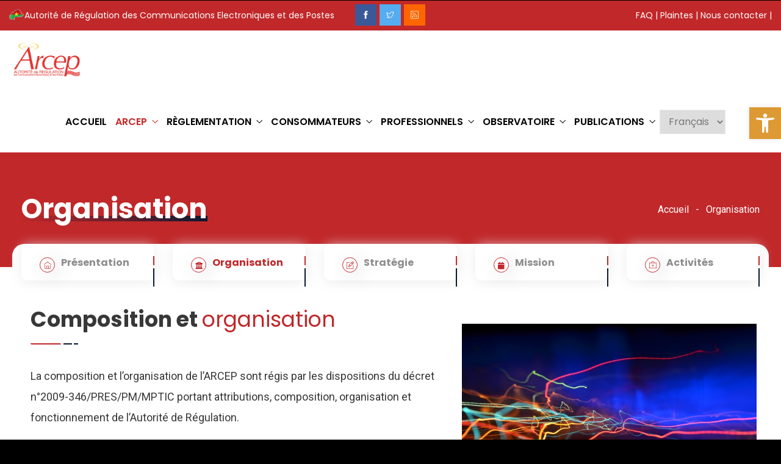

--- FILE ---
content_type: text/html; charset=UTF-8
request_url: https://www.arcep.bf/organisation-2/
body_size: 38023
content:
<!DOCTYPE html>
<html dir="ltr" lang="fr-FR" prefix="og: https://ogp.me/ns#" prefix="og: http://ogp.me/ns# fb: http://ogp.me/ns/fb#" class="no-js no-svg">
<head>
<meta charset="UTF-8">
<meta name="viewport" content="width=device-width, initial-scale=1">
<link rel="profile" href="https://gmpg.org/xfn/11">
<title>Organisation - ARCEP</title>

		<!-- All in One SEO Pro 4.6.7.1 - aioseo.com -->
		<meta name="description" content="Organisation - ARCEP - - Concilier les intérêts de tous les acteurs de l&#039;écosystème des communications électroniques et des postes !" />
		<meta name="robots" content="max-image-preview:large" />
		<link rel="canonical" href="https://www.arcep.bf/organisation-2/" />
		<meta name="generator" content="All in One SEO Pro (AIOSEO) 4.6.7.1" />
		<meta property="og:locale" content="fr_FR" />
		<meta property="og:site_name" content="ARCEP - Concilier les intérêts de tous les acteurs de l&#039;écosystème des communications électroniques et des postes !" />
		<meta property="og:type" content="article" />
		<meta property="og:title" content="Organisation - ARCEP" />
		<meta property="og:description" content="Organisation - ARCEP - - Concilier les intérêts de tous les acteurs de l&#039;écosystème des communications électroniques et des postes !" />
		<meta property="og:url" content="https://www.arcep.bf/organisation-2/" />
		<meta property="article:published_time" content="2023-06-26T10:28:28+00:00" />
		<meta property="article:modified_time" content="2024-09-06T12:52:50+00:00" />
		<meta property="article:publisher" content="https://www.facebook.com/arcepbf/" />
		<meta name="twitter:card" content="summary_large_image" />
		<meta name="twitter:site" content="@arcepburkina" />
		<meta name="twitter:title" content="Organisation - ARCEP" />
		<meta name="twitter:description" content="Organisation - ARCEP - - Concilier les intérêts de tous les acteurs de l&#039;écosystème des communications électroniques et des postes !" />
		<meta name="twitter:creator" content="@arcepburkina" />
		<script type="application/ld+json" class="aioseo-schema">
			{"@context":"https:\/\/schema.org","@graph":[{"@type":"BreadcrumbList","@id":"https:\/\/www.arcep.bf\/organisation-2\/#breadcrumblist","itemListElement":[{"@type":"ListItem","@id":"https:\/\/www.arcep.bf\/#listItem","position":1,"name":"Home","item":"https:\/\/www.arcep.bf\/","nextItem":"https:\/\/www.arcep.bf\/organisation-2\/#listItem"},{"@type":"ListItem","@id":"https:\/\/www.arcep.bf\/organisation-2\/#listItem","position":2,"name":"Organisation","previousItem":"https:\/\/www.arcep.bf\/#listItem"}]},{"@type":"Organization","@id":"https:\/\/www.arcep.bf\/#organization","name":"ARCEP BF","description":"Concilier les int\u00e9r\u00eats de tous les acteurs de l'\u00e9cosyst\u00e8me des communications \u00e9lectroniques et des postes !","url":"https:\/\/www.arcep.bf\/","telephone":"+22625375360","logo":{"@type":"ImageObject","url":"https:\/\/www.arcep.bf\/wp-content\/uploads\/2022\/12\/Capture-decran-le-2022-12-12-a-12.22.24-2-1.png","@id":"https:\/\/www.arcep.bf\/organisation-2\/#organizationLogo","width":320,"height":155,"caption":"arcep-logo-imge"},"image":{"@id":"https:\/\/www.arcep.bf\/organisation-2\/#organizationLogo"},"sameAs":["https:\/\/www.facebook.com\/arcepbf\/","https:\/\/twitter.com\/arcepburkina"]},{"@type":"WebPage","@id":"https:\/\/www.arcep.bf\/organisation-2\/#webpage","url":"https:\/\/www.arcep.bf\/organisation-2\/","name":"Organisation - ARCEP","description":"Organisation - ARCEP - - Concilier les int\u00e9r\u00eats de tous les acteurs de l'\u00e9cosyst\u00e8me des communications \u00e9lectroniques et des postes !","inLanguage":"fr-FR","isPartOf":{"@id":"https:\/\/www.arcep.bf\/#website"},"breadcrumb":{"@id":"https:\/\/www.arcep.bf\/organisation-2\/#breadcrumblist"},"datePublished":"2023-06-26T10:28:28+00:00","dateModified":"2024-09-06T12:52:50+00:00"},{"@type":"WebSite","@id":"https:\/\/www.arcep.bf\/#website","url":"https:\/\/www.arcep.bf\/","name":"ARCEP","description":"Concilier les int\u00e9r\u00eats de tous les acteurs de l'\u00e9cosyst\u00e8me des communications \u00e9lectroniques et des postes !","inLanguage":"fr-FR","publisher":{"@id":"https:\/\/www.arcep.bf\/#organization"}}]}
		</script>
		<!-- All in One SEO Pro -->

<link rel='dns-prefetch' href='//www.arcep.bf' />
<link rel="alternate" type="application/rss+xml" title="ARCEP &raquo; Flux" href="https://www.arcep.bf/feed/" />
<link rel="alternate" type="application/rss+xml" title="ARCEP &raquo; Flux des commentaires" href="https://www.arcep.bf/comments/feed/" />
<meta property="og:title" content="Organisation"/>
<meta property="og:type" content="article"/>
<meta property="og:url" content="https://www.arcep.bf/organisation-2/"/>
<meta property="og:site_name" content="ARCEP"/>
<meta property="og:description" content="Présentation Organisation Stratégie Mission Activités Composition et organisation La composition et l’organisation de l’ARCEP sont régis par les dispositions du décret n°2009-346/PRES/PM/MPTIC portant attributions, composition, organisation et fonctionnement de l’Autorité de Régulation. Autoriser; Contrôler; Réguler; Sanctionner Les organes de l’autorité de régulation sont : Le Conseil de régulation Le conseil de régulation est l&#8217;organe délibérant"/><script type="text/javascript">
/* <![CDATA[ */
window._wpemojiSettings = {"baseUrl":"https:\/\/s.w.org\/images\/core\/emoji\/15.0.3\/72x72\/","ext":".png","svgUrl":"https:\/\/s.w.org\/images\/core\/emoji\/15.0.3\/svg\/","svgExt":".svg","source":{"concatemoji":"https:\/\/www.arcep.bf\/wp-includes\/js\/wp-emoji-release.min.js?ver=6.6.1"}};
/*! This file is auto-generated */
!function(i,n){var o,s,e;function c(e){try{var t={supportTests:e,timestamp:(new Date).valueOf()};sessionStorage.setItem(o,JSON.stringify(t))}catch(e){}}function p(e,t,n){e.clearRect(0,0,e.canvas.width,e.canvas.height),e.fillText(t,0,0);var t=new Uint32Array(e.getImageData(0,0,e.canvas.width,e.canvas.height).data),r=(e.clearRect(0,0,e.canvas.width,e.canvas.height),e.fillText(n,0,0),new Uint32Array(e.getImageData(0,0,e.canvas.width,e.canvas.height).data));return t.every(function(e,t){return e===r[t]})}function u(e,t,n){switch(t){case"flag":return n(e,"\ud83c\udff3\ufe0f\u200d\u26a7\ufe0f","\ud83c\udff3\ufe0f\u200b\u26a7\ufe0f")?!1:!n(e,"\ud83c\uddfa\ud83c\uddf3","\ud83c\uddfa\u200b\ud83c\uddf3")&&!n(e,"\ud83c\udff4\udb40\udc67\udb40\udc62\udb40\udc65\udb40\udc6e\udb40\udc67\udb40\udc7f","\ud83c\udff4\u200b\udb40\udc67\u200b\udb40\udc62\u200b\udb40\udc65\u200b\udb40\udc6e\u200b\udb40\udc67\u200b\udb40\udc7f");case"emoji":return!n(e,"\ud83d\udc26\u200d\u2b1b","\ud83d\udc26\u200b\u2b1b")}return!1}function f(e,t,n){var r="undefined"!=typeof WorkerGlobalScope&&self instanceof WorkerGlobalScope?new OffscreenCanvas(300,150):i.createElement("canvas"),a=r.getContext("2d",{willReadFrequently:!0}),o=(a.textBaseline="top",a.font="600 32px Arial",{});return e.forEach(function(e){o[e]=t(a,e,n)}),o}function t(e){var t=i.createElement("script");t.src=e,t.defer=!0,i.head.appendChild(t)}"undefined"!=typeof Promise&&(o="wpEmojiSettingsSupports",s=["flag","emoji"],n.supports={everything:!0,everythingExceptFlag:!0},e=new Promise(function(e){i.addEventListener("DOMContentLoaded",e,{once:!0})}),new Promise(function(t){var n=function(){try{var e=JSON.parse(sessionStorage.getItem(o));if("object"==typeof e&&"number"==typeof e.timestamp&&(new Date).valueOf()<e.timestamp+604800&&"object"==typeof e.supportTests)return e.supportTests}catch(e){}return null}();if(!n){if("undefined"!=typeof Worker&&"undefined"!=typeof OffscreenCanvas&&"undefined"!=typeof URL&&URL.createObjectURL&&"undefined"!=typeof Blob)try{var e="postMessage("+f.toString()+"("+[JSON.stringify(s),u.toString(),p.toString()].join(",")+"));",r=new Blob([e],{type:"text/javascript"}),a=new Worker(URL.createObjectURL(r),{name:"wpTestEmojiSupports"});return void(a.onmessage=function(e){c(n=e.data),a.terminate(),t(n)})}catch(e){}c(n=f(s,u,p))}t(n)}).then(function(e){for(var t in e)n.supports[t]=e[t],n.supports.everything=n.supports.everything&&n.supports[t],"flag"!==t&&(n.supports.everythingExceptFlag=n.supports.everythingExceptFlag&&n.supports[t]);n.supports.everythingExceptFlag=n.supports.everythingExceptFlag&&!n.supports.flag,n.DOMReady=!1,n.readyCallback=function(){n.DOMReady=!0}}).then(function(){return e}).then(function(){var e;n.supports.everything||(n.readyCallback(),(e=n.source||{}).concatemoji?t(e.concatemoji):e.wpemoji&&e.twemoji&&(t(e.twemoji),t(e.wpemoji)))}))}((window,document),window._wpemojiSettings);
/* ]]> */
</script>
<link rel='stylesheet' id='image-hover-css' href='https://www.arcep.bf/wp-content/plugins/egovenz-core/elementor-supports/assets/css/image-hover.min.css?ver=1.0' type='text/css' media='all' />
<link rel='stylesheet' id='font-awesome-css' href='https://www.arcep.bf/wp-content/plugins/elementor/assets/lib/font-awesome/css/font-awesome.min.css?ver=4.7.0' type='text/css' media='all' />
<link rel='stylesheet' id='egovenz-core-style-css' href='https://www.arcep.bf/wp-content/plugins/egovenz-core/elementor-supports/assets/css/style.css?ver=1.0' type='text/css' media='all' />
<style id='wp-emoji-styles-inline-css' type='text/css'>

	img.wp-smiley, img.emoji {
		display: inline !important;
		border: none !important;
		box-shadow: none !important;
		height: 1em !important;
		width: 1em !important;
		margin: 0 0.07em !important;
		vertical-align: -0.1em !important;
		background: none !important;
		padding: 0 !important;
	}
</style>
<link rel='stylesheet' id='my-custom-block-frontend-css-css' href='https://www.arcep.bf/wp-content/plugins/wpdm-gutenberg-blocks/build/style.css?ver=6.6.1' type='text/css' media='all' />
<style id='classic-theme-styles-inline-css' type='text/css'>
/*! This file is auto-generated */
.wp-block-button__link{color:#fff;background-color:#32373c;border-radius:9999px;box-shadow:none;text-decoration:none;padding:calc(.667em + 2px) calc(1.333em + 2px);font-size:1.125em}.wp-block-file__button{background:#32373c;color:#fff;text-decoration:none}
</style>
<style id='global-styles-inline-css' type='text/css'>
:root{--wp--preset--aspect-ratio--square: 1;--wp--preset--aspect-ratio--4-3: 4/3;--wp--preset--aspect-ratio--3-4: 3/4;--wp--preset--aspect-ratio--3-2: 3/2;--wp--preset--aspect-ratio--2-3: 2/3;--wp--preset--aspect-ratio--16-9: 16/9;--wp--preset--aspect-ratio--9-16: 9/16;--wp--preset--color--black: #000000;--wp--preset--color--cyan-bluish-gray: #abb8c3;--wp--preset--color--white: #FFF;--wp--preset--color--pale-pink: #f78da7;--wp--preset--color--vivid-red: #cf2e2e;--wp--preset--color--luminous-vivid-orange: #ff6900;--wp--preset--color--luminous-vivid-amber: #fcb900;--wp--preset--color--light-green-cyan: #7bdcb5;--wp--preset--color--vivid-green-cyan: #00d084;--wp--preset--color--pale-cyan-blue: #8ed1fc;--wp--preset--color--vivid-cyan-blue: #0693e3;--wp--preset--color--vivid-purple: #9b51e0;--wp--preset--color--dark-gray: #111;--wp--preset--color--light-gray: #767676;--wp--preset--gradient--vivid-cyan-blue-to-vivid-purple: linear-gradient(135deg,rgba(6,147,227,1) 0%,rgb(155,81,224) 100%);--wp--preset--gradient--light-green-cyan-to-vivid-green-cyan: linear-gradient(135deg,rgb(122,220,180) 0%,rgb(0,208,130) 100%);--wp--preset--gradient--luminous-vivid-amber-to-luminous-vivid-orange: linear-gradient(135deg,rgba(252,185,0,1) 0%,rgba(255,105,0,1) 100%);--wp--preset--gradient--luminous-vivid-orange-to-vivid-red: linear-gradient(135deg,rgba(255,105,0,1) 0%,rgb(207,46,46) 100%);--wp--preset--gradient--very-light-gray-to-cyan-bluish-gray: linear-gradient(135deg,rgb(238,238,238) 0%,rgb(169,184,195) 100%);--wp--preset--gradient--cool-to-warm-spectrum: linear-gradient(135deg,rgb(74,234,220) 0%,rgb(151,120,209) 20%,rgb(207,42,186) 40%,rgb(238,44,130) 60%,rgb(251,105,98) 80%,rgb(254,248,76) 100%);--wp--preset--gradient--blush-light-purple: linear-gradient(135deg,rgb(255,206,236) 0%,rgb(152,150,240) 100%);--wp--preset--gradient--blush-bordeaux: linear-gradient(135deg,rgb(254,205,165) 0%,rgb(254,45,45) 50%,rgb(107,0,62) 100%);--wp--preset--gradient--luminous-dusk: linear-gradient(135deg,rgb(255,203,112) 0%,rgb(199,81,192) 50%,rgb(65,88,208) 100%);--wp--preset--gradient--pale-ocean: linear-gradient(135deg,rgb(255,245,203) 0%,rgb(182,227,212) 50%,rgb(51,167,181) 100%);--wp--preset--gradient--electric-grass: linear-gradient(135deg,rgb(202,248,128) 0%,rgb(113,206,126) 100%);--wp--preset--gradient--midnight: linear-gradient(135deg,rgb(2,3,129) 0%,rgb(40,116,252) 100%);--wp--preset--font-size--small: 13px;--wp--preset--font-size--medium: 20px;--wp--preset--font-size--large: 36px;--wp--preset--font-size--x-large: 42px;--wp--preset--spacing--20: 0.44rem;--wp--preset--spacing--30: 0.67rem;--wp--preset--spacing--40: 1rem;--wp--preset--spacing--50: 1.5rem;--wp--preset--spacing--60: 2.25rem;--wp--preset--spacing--70: 3.38rem;--wp--preset--spacing--80: 5.06rem;--wp--preset--shadow--natural: 6px 6px 9px rgba(0, 0, 0, 0.2);--wp--preset--shadow--deep: 12px 12px 50px rgba(0, 0, 0, 0.4);--wp--preset--shadow--sharp: 6px 6px 0px rgba(0, 0, 0, 0.2);--wp--preset--shadow--outlined: 6px 6px 0px -3px rgba(255, 255, 255, 1), 6px 6px rgba(0, 0, 0, 1);--wp--preset--shadow--crisp: 6px 6px 0px rgba(0, 0, 0, 1);}:where(.is-layout-flex){gap: 0.5em;}:where(.is-layout-grid){gap: 0.5em;}body .is-layout-flex{display: flex;}.is-layout-flex{flex-wrap: wrap;align-items: center;}.is-layout-flex > :is(*, div){margin: 0;}body .is-layout-grid{display: grid;}.is-layout-grid > :is(*, div){margin: 0;}:where(.wp-block-columns.is-layout-flex){gap: 2em;}:where(.wp-block-columns.is-layout-grid){gap: 2em;}:where(.wp-block-post-template.is-layout-flex){gap: 1.25em;}:where(.wp-block-post-template.is-layout-grid){gap: 1.25em;}.has-black-color{color: var(--wp--preset--color--black) !important;}.has-cyan-bluish-gray-color{color: var(--wp--preset--color--cyan-bluish-gray) !important;}.has-white-color{color: var(--wp--preset--color--white) !important;}.has-pale-pink-color{color: var(--wp--preset--color--pale-pink) !important;}.has-vivid-red-color{color: var(--wp--preset--color--vivid-red) !important;}.has-luminous-vivid-orange-color{color: var(--wp--preset--color--luminous-vivid-orange) !important;}.has-luminous-vivid-amber-color{color: var(--wp--preset--color--luminous-vivid-amber) !important;}.has-light-green-cyan-color{color: var(--wp--preset--color--light-green-cyan) !important;}.has-vivid-green-cyan-color{color: var(--wp--preset--color--vivid-green-cyan) !important;}.has-pale-cyan-blue-color{color: var(--wp--preset--color--pale-cyan-blue) !important;}.has-vivid-cyan-blue-color{color: var(--wp--preset--color--vivid-cyan-blue) !important;}.has-vivid-purple-color{color: var(--wp--preset--color--vivid-purple) !important;}.has-black-background-color{background-color: var(--wp--preset--color--black) !important;}.has-cyan-bluish-gray-background-color{background-color: var(--wp--preset--color--cyan-bluish-gray) !important;}.has-white-background-color{background-color: var(--wp--preset--color--white) !important;}.has-pale-pink-background-color{background-color: var(--wp--preset--color--pale-pink) !important;}.has-vivid-red-background-color{background-color: var(--wp--preset--color--vivid-red) !important;}.has-luminous-vivid-orange-background-color{background-color: var(--wp--preset--color--luminous-vivid-orange) !important;}.has-luminous-vivid-amber-background-color{background-color: var(--wp--preset--color--luminous-vivid-amber) !important;}.has-light-green-cyan-background-color{background-color: var(--wp--preset--color--light-green-cyan) !important;}.has-vivid-green-cyan-background-color{background-color: var(--wp--preset--color--vivid-green-cyan) !important;}.has-pale-cyan-blue-background-color{background-color: var(--wp--preset--color--pale-cyan-blue) !important;}.has-vivid-cyan-blue-background-color{background-color: var(--wp--preset--color--vivid-cyan-blue) !important;}.has-vivid-purple-background-color{background-color: var(--wp--preset--color--vivid-purple) !important;}.has-black-border-color{border-color: var(--wp--preset--color--black) !important;}.has-cyan-bluish-gray-border-color{border-color: var(--wp--preset--color--cyan-bluish-gray) !important;}.has-white-border-color{border-color: var(--wp--preset--color--white) !important;}.has-pale-pink-border-color{border-color: var(--wp--preset--color--pale-pink) !important;}.has-vivid-red-border-color{border-color: var(--wp--preset--color--vivid-red) !important;}.has-luminous-vivid-orange-border-color{border-color: var(--wp--preset--color--luminous-vivid-orange) !important;}.has-luminous-vivid-amber-border-color{border-color: var(--wp--preset--color--luminous-vivid-amber) !important;}.has-light-green-cyan-border-color{border-color: var(--wp--preset--color--light-green-cyan) !important;}.has-vivid-green-cyan-border-color{border-color: var(--wp--preset--color--vivid-green-cyan) !important;}.has-pale-cyan-blue-border-color{border-color: var(--wp--preset--color--pale-cyan-blue) !important;}.has-vivid-cyan-blue-border-color{border-color: var(--wp--preset--color--vivid-cyan-blue) !important;}.has-vivid-purple-border-color{border-color: var(--wp--preset--color--vivid-purple) !important;}.has-vivid-cyan-blue-to-vivid-purple-gradient-background{background: var(--wp--preset--gradient--vivid-cyan-blue-to-vivid-purple) !important;}.has-light-green-cyan-to-vivid-green-cyan-gradient-background{background: var(--wp--preset--gradient--light-green-cyan-to-vivid-green-cyan) !important;}.has-luminous-vivid-amber-to-luminous-vivid-orange-gradient-background{background: var(--wp--preset--gradient--luminous-vivid-amber-to-luminous-vivid-orange) !important;}.has-luminous-vivid-orange-to-vivid-red-gradient-background{background: var(--wp--preset--gradient--luminous-vivid-orange-to-vivid-red) !important;}.has-very-light-gray-to-cyan-bluish-gray-gradient-background{background: var(--wp--preset--gradient--very-light-gray-to-cyan-bluish-gray) !important;}.has-cool-to-warm-spectrum-gradient-background{background: var(--wp--preset--gradient--cool-to-warm-spectrum) !important;}.has-blush-light-purple-gradient-background{background: var(--wp--preset--gradient--blush-light-purple) !important;}.has-blush-bordeaux-gradient-background{background: var(--wp--preset--gradient--blush-bordeaux) !important;}.has-luminous-dusk-gradient-background{background: var(--wp--preset--gradient--luminous-dusk) !important;}.has-pale-ocean-gradient-background{background: var(--wp--preset--gradient--pale-ocean) !important;}.has-electric-grass-gradient-background{background: var(--wp--preset--gradient--electric-grass) !important;}.has-midnight-gradient-background{background: var(--wp--preset--gradient--midnight) !important;}.has-small-font-size{font-size: var(--wp--preset--font-size--small) !important;}.has-medium-font-size{font-size: var(--wp--preset--font-size--medium) !important;}.has-large-font-size{font-size: var(--wp--preset--font-size--large) !important;}.has-x-large-font-size{font-size: var(--wp--preset--font-size--x-large) !important;}
:where(.wp-block-post-template.is-layout-flex){gap: 1.25em;}:where(.wp-block-post-template.is-layout-grid){gap: 1.25em;}
:where(.wp-block-columns.is-layout-flex){gap: 2em;}:where(.wp-block-columns.is-layout-grid){gap: 2em;}
:root :where(.wp-block-pullquote){font-size: 1.5em;line-height: 1.6;}
</style>
<link rel='stylesheet' id='wpdm-font-awesome-css' href='https://www.arcep.bf/wp-content/plugins/download-manager/assets/fontawesome/css/all.min.css?ver=6.6.1' type='text/css' media='all' />
<link rel='stylesheet' id='wpdm-frontend-css-css' href='https://www.arcep.bf/wp-content/plugins/download-manager/assets/bootstrap/css/bootstrap.min.css?ver=6.6.1' type='text/css' media='all' />
<link rel='stylesheet' id='wpdm-front-css' href='https://www.arcep.bf/wp-content/plugins/download-manager/assets/css/front.css?ver=6.6.1' type='text/css' media='all' />
<link rel='stylesheet' id='wp-faq-public-style-css' href='https://www.arcep.bf/wp-content/plugins/sp-faq/assets/css/wp-faq-public.css?ver=3.9.1' type='text/css' media='all' />
<link rel='stylesheet' id='mc4wp-form-basic-css' href='https://www.arcep.bf/wp-content/plugins/mailchimp-for-wp/assets/css/form-basic.css?ver=4.9.14' type='text/css' media='all' />
<link rel='stylesheet' id='ivory-search-styles-css' href='https://www.arcep.bf/wp-content/plugins/add-search-to-menu-premium/public/css/ivory-search.min.css?ver=5.5.6' type='text/css' media='all' />
<link rel='stylesheet' id='bootstrap-css' href='https://www.arcep.bf/wp-content/themes/egovenz/assets/css/bootstrap.min.css?ver=5.0' type='text/css' media='all' />
<link rel='stylesheet' id='themify-icons-css' href='https://www.arcep.bf/wp-content/themes/egovenz/assets/css/themify-icons.css?ver=1.0' type='text/css' media='all' />
<link rel='stylesheet' id='animate-css' href='https://www.arcep.bf/wp-content/themes/egovenz/assets/css/animate.min.css?ver=3.5.1' type='text/css' media='all' />
<link rel='stylesheet' id='elementor-frontend-css' href='https://www.arcep.bf/wp-content/plugins/elementor/assets/css/frontend-lite.min.css?ver=3.23.2' type='text/css' media='all' />
<link rel='stylesheet' id='egovenz-style-css' href='https://www.arcep.bf/wp-content/themes/egovenz/style.css?ver=1.0' type='text/css' media='all' />
<style id='egovenz-style-inline-css' type='text/css'>
body{color:#383838;font-family:Roboto;font-weight:400;font-size:16px;letter-spacing:0}h1{font-family:Poppins;font-weight:700;font-size:45px;line-height:55px}h2{font-family:Poppins;font-weight:700;font-size:40px;line-height:50px}h3{font-family:Poppins;font-weight:700;font-size:35px;line-height:38px}h4{font-family:Poppins;font-weight:700;font-size:27px;line-height:31px}h5{font-family:Poppins;font-weight:700;font-size:20px;line-height:30px}h6{font-family:Poppins;font-weight:700;font-size:16px;line-height:22px}a{color:#383838}a:hover{color:#c1282a}a:active{color:#c1282a}.widget{color:#101f40}.widget .widget-title{font-size:21px}.page-loader{background:url('https://www.arcep.bf/wp-content/uploads/2022/12/arcep_loader_01.gif') 50% 50% no-repeat rgb(249,249,249)}.container,.boxed-container,.boxed-container .site-footer.footer-fixed,.custom-container{width:1240px}body .elementor-section.elementor-section-boxed>.elementor-container{max-width:1240px}.egovenz-content > .egovenz-content-inner{}.header-inner .main-logo img{max-height:80px}.header-inner .sticky-logo img{max-height:90px}.mobile-header-inner .mobile-logo img{max-height:45px}header.egovenz-header{background-color:transparent}.topbar{color:#ffffff;font-family:Poppins;font-weight:400;font-size:14px;line-height:24px;background:#c1282a}.topbar a,.mobile-topbar-wrap a{color:#ffffff}.topbar a:hover,.mobile-topbar-wrap a:hover{color:#000000}.topbar a:active,.topbar a:focus,.mobile-topbar-wrap a:focus,.mobile-topbar-wrap a:active{color:#000000}.mobile-topbar-wrap{color:#ffffff;font-family:Poppins;font-weight:400;font-size:14px;line-height:24px;background:#c1282a}.topbar-items > li{height:50px ;line-height:50px }.header-sticky .topbar-items > li,.sticky-scroll.show-menu .topbar-items > li{height:40px ;line-height:40px }.topbar-items > li img{max-height:50px }.logobar{font-family:Poppins;background:#ffffff}.logobar a{color:#000000}.logobar a:hover{color:#000000}.logobar a:active,.logobar a:focus,.logobar .egovenz-main-menu > li.current-menu-item > a,.logobar .egovenz-main-menu > li.current-menu-ancestor > a,.logobar a.active{color:#000000}.logobar-items > li{height:100px ;line-height:100px }.header-sticky .logobar-items > li,.sticky-scroll.show-menu .logobar-items > li{height:80px ;line-height:80px }.logobar-items > li img{max-height:100px }.header-sticky .logobar,.sticky-scroll.show-menu .logobar{}.header-sticky .logobar a,.sticky-scroll.show-menu .logobar a{color:#000000}.header-sticky .logobar a:hover,.sticky-scroll.show-menu .logobar a:hover{}.header-sticky .logobar a:active,.sticky-scroll.show-menu .logobar a:active,.header-sticky .logobar .egovenz-main-menu .current-menu-item > a,.header-sticky .logobar .egovenz-main-menu .current-menu-ancestor > a,.sticky-scroll.show-menu .logobar .egovenz-main-menu .current-menu-item > a,.sticky-scroll.show-menu .logobar .egovenz-main-menu .current-menu-ancestor > a,.header-sticky .logobar a.active,.sticky-scroll.show-menu .logobar a.active{}	.header-sticky .logobar img.custom-logo,.sticky-scroll.show-menu .logobar img.custom-logo{max-height:80px }.navbar{color:#000000;font-family:Poppins;background:#ffffff}.navbar a{color:#000000}.navbar a:hover{color:#c1282a}.navbar a:active,.navbar a:focus,.navbar .egovenz-main-menu > .current-menu-item > a,.navbar .egovenz-main-menu > .current-menu-ancestor > a,.navbar a.active{color:#c1282a}.navbar-items > li{height:100px ;line-height:100px }.header-sticky .navbar-items > li,.sticky-scroll.show-menu .navbar-items > li{height:170px ;line-height:170px }.navbar-items > li img{max-height:100px }.header-sticky .navbar,.sticky-scroll.show-menu .navbar{color:#000000;background:#000000}.header-sticky .navbar a,.sticky-scroll.show-menu .navbar a{color:#000000}.header-sticky .navbar a:hover,.sticky-scroll.show-menu .navbar a:hover{color:#c1282a}.header-sticky .navbar a:active,.sticky-scroll.show-menu .navbar a:active,.header-sticky .navbar .egovenz-main-menu .current-menu-item > a,.header-sticky .navbar .egovenz-main-menu .current-menu-ancestor > a,.sticky-scroll.show-menu .navbar .egovenz-main-menu .current-menu-item > a,.sticky-scroll.show-menu .navbar .egovenz-main-menu .current-menu-ancestor > a,.header-sticky .navbar a.active,.sticky-scroll.show-menu .navbar a.active{color:#c1282a}.sticky-scroll.show-menu .navbar img.custom-logo{max-height:170px }.secondary-menu-area{width:350px }.secondary-menu-area{left:-350px}.secondary-menu-area.left-overlay,.secondary-menu-area.left-push{left:-350px}.secondary-menu-area.right-overlay,.secondary-menu-area.right-push{}.secondary-menu-area .secondary-menu-area-inner{}.secondary-menu-area a{}.secondary-menu-area a:hover{}.secondary-menu-area a:active{}.sticky-header-space{}.sticky-header-space li a{color:#000000}.sticky-header-space li a:hover{}.sticky-header-space li a:active{}	.mobile-header-items > li{height:60px ;line-height:60px }.mobile-header{background:#ffffff}.mobile-header-items li a{color:#000000}.mobile-header-items li a:hover{color:#b21f41}.mobile-header-items li a:active{color:#b21f41}.header-sticky .mobile-header-items > li,.show-menu .mobile-header-items > li{height:60px;line-height:60px}.mobile-header .header-sticky,.mobile-header .show-menu{background:#ffffff}.header-sticky .mobile-header-items li a,.show-menu .mobile-header-items li a{color:#000000}.header-sticky .mobile-header-items li a:hover,.show-menu .mobile-header-items li a:hover{color:#b21f41}.header-sticky .mobile-header-items li a:hover,.show-menu .mobile-header-items li a:hover{color:#b21f41}.mobile-bar{}.mobile-bar li a{color:#000000}.mobile-bar li a:hover{color:#b21f41}.mobile-bar li a:active,ul > li.current-menu-item > a,ul > li.current-menu-parent > a,ul > li.current-menu-ancestor > a,.egovenz-mobile-menu li.menu-item a.active{color:#b21f41}ul.egovenz-main-menu > li > a,ul.egovenz-main-menu > li > .main-logo{color:#ffffff;font-family:Poppins;font-weight:600;font-size:16px}ul.dropdown-menu{background:#ffffff}ul.dropdown-menu > li{}ul.dropdown-menu > li a,ul.mega-child-dropdown-menu > li a,.header-sticky ul.dropdown-menu > li a,.sticky-scroll.show-menu ul.dropdown-menu > li a,.header-sticky ul.mega-child-dropdown-menu > li a,.sticky-scroll.show-menu ul.mega-child-dropdown-menu > li a{color:#000000}ul.dropdown-menu > li a:hover,ul.mega-child-dropdown-menu > li a:hover,.header-sticky ul.dropdown-menu > li a:hover,.sticky-scroll.show-menu ul.dropdown-menu > li a:hover,.header-sticky ul.mega-child-dropdown-menu > li a:hover,.sticky-scroll.show-menu ul.mega-child-dropdown-menu > li a:hover{color:#c1282a}ul.dropdown-menu > li a:active,ul.mega-child-dropdown-menu > li a:active,.header-sticky ul.dropdown-menu > li a:active,.sticky-scroll.show-menu ul.dropdown-menu > li a:active,.header-sticky ul.mega-child-dropdown-menu > li a:active,.sticky-scroll.show-menu ul.mega-child-dropdown-menu > li a:active,ul.dropdown-menu > li.current-menu-item > a,ul.dropdown-menu > li.current-menu-parent > a,ul.dropdown-menu > li.current-menu-ancestor > a,ul.mega-child-dropdown-menu > li.current-menu-item > a{color:#c1282a}.egovenz-single-post .page-title-wrap-inner{color:#ffffff;background-repeat:repeat;background-position:left center;padding-top:70px;padding-bottom:70px}.egovenz-single-post .page-title-wrap a{color:#ffffff}.egovenz-single-post .page-title-wrap a:hover{color:#ffffff}.egovenz-single-post .page-title-wrap a:active{color:#ffffff}.egovenz-single-post .page-title-wrap-inner > .page-title-overlay{background:#c1282a}.egovenz-blog .page-title-wrap-inner{color:#ffffff;background-image:url(https://www.arcep.bf/wp-content/uploads/2022/12/Capture-decran-le-2022-12-12-a-12.22.24-2-1.png);background-repeat:no-repeat;background-position:center center;background-size:cover;padding-top:70px;padding-bottom:70px}.egovenz-blog .page-title-wrap a{color:#ffffff}.egovenz-blog .page-title-wrap a:hover{color:#ffffff}.egovenz-blog .page-title-wrap a:active{color:#ffffff}.egovenz-blog .page-title-wrap-inner > .page-title-overlay{background:rgba(12,24,49,0.9)}.egovenz-page .page-title-wrap-inner{color:#ffffff;background-repeat:no-repeat;background-position:center center;background-size:cover;padding-top:70px;padding-bottom:70px}.egovenz-page .page-title-wrap a{color:#ffffff}.egovenz-page .page-title-wrap a:hover{color:#ffffff}.egovenz-page .page-title-wrap a:active{color:#ffffff}.egovenz-page .page-title-wrap-inner > .page-title-overlay{background:#c1282a}.egovenz-woo .page-title-wrap-inner{color:#ffffff;padding-top:90px;padding-bottom:0}.egovenz-woo .page-title-wrap a{color:#ffffff}.egovenz-woo .page-title-wrap a:hover{color:#e9204f}.egovenz-woo .page-title-wrap a:active{color:#e9204f}.egovenz-woo .page-title-wrap-inner > .page-title-overlay{}.egovenz-single-product .page-title-wrap-inner{}.egovenz-single-product .page-title-wrap a{}.egovenz-single-product .page-title-wrap a:hover{}.egovenz-single-product .page-title-wrap a:active{}.egovenz-single-product .page-title-wrap-inner > .page-title-overlay{}.single-post-template .post-format-wrap{}.single-post-template .post-quote-wrap > .blockquote,.single-post-template .post-link-inner,.single-post-template .post-format-wrap .post-audio-wrap{}.blog-template article.post a{#c1282a}.blog-template article.post a:hover{#e8d233}.blog-template .post-format-wrap{}.blog-template .post-quote-wrap > .blockquote,.blog-template .post-link-inner,.blog-template .post-format-wrap .post-audio-wrap{}.archive-template .post-format-wrap{}.archive-template .post-quote-wrap > .blockquote,.archive-template .post-link-inner,.archive-template .post-format-wrap .post-audio-wrap{}.post-quote-wrap > .blockquote{border-left-color:#c1282a}.single-post-template .post-quote-wrap > .blockquote{background-color:rgba(0,0,0,0.7)}.blog-template .post-quote-wrap > .blockquote{background-color:rgba(0,0,0,0.7)}.archive-template .post-quote-wrap > .blockquote{background-color:rgba(0,0,0,0.7)}.single-post-template .post-link-inner{background-color:rgba(0,0,0,0.7)}.blog-template .post-link-inner{background-color:rgba(0,0,0,0.7)}.archive-template .post-link-inner{background-color:rgba(0,0,0,0.7)}.post-overlay-items{}.post-overlay-items a{}.post-overlay-items a:hover{}.post-overlay-items a:hover{}.site-footer{font-family:Poppins;background-color:#c12c2a;background-repeat:no-repeat;background-position:center center;background-size:cover}.site-footer .widget{font-family:Poppins}.site-footer a{color:#9d9d9d}.site-footer a:hover{}.site-footer a:hover{}.footer-top-wrap{color:#ffffff;text-align:center;border-bottom-width:1px;border-bottom-style:solid;border-bottom-color:#191919;padding-top:40px;padding-right:15px;padding-bottom:40px;padding-left:15px}.footer-top-wrap .widget{color:#ffffff;text-align:center}.footer-top-wrap a{}.footer-top-wrap a:hover{}.footer-top-wrap a:hover{}.footer-top-wrap .widget .widget-title{color:#ffffff}.footer-middle-wrap{color:#ffffff;font-size:15px;background-color:transparent;padding-top:95px;padding-bottom:95px}.footer-middle-wrap .widget{color:#ffffff;font-size:15px}.footer-middle-wrap a{color:#eaeaea}.footer-middle-wrap a:hover{color:#ffffff}.footer-middle-wrap a:active{color:#ffffff}.footer-middle-wrap .widget .widget-title{color:#ffffff}.footer-bottom{color:#ffffff;font-size:12px;background-color:transparent;border-top-width:2px;border-top-style:solid;border-top-color:#ffcb05;margin-top:-50px}.footer-bottom .widget{color:#ffffff;font-size:12px}.footer-bottom a{color:#ffffff}.footer-bottom a:hover{color:#ffcb05}.footer-bottom a:active{color:#ffffff}.theme-color{color:#c1282a}.gradient-bg{background:-webkit-linear-gradient(-155deg,#c1282a 0,#0c1831 100%);background:linear-gradient(-155deg,#c1282a 0,#0c1831 100%)}.theme-color-bg{background-color:#c1282a}.theme-color-hbg:hover{background-color:#c1282a !important}.secondary-color{color:#0c1831}.default-color{color:#c1282a !important}::selection{background:#c1282a}b{color:#c1282a}b{color:#c1282a}.error-404 .page-title{text-shadow:-1px -1px 0 #c1282a,1px -1px 0 #c1282a,-1px 1px 0 #000,1px 1px 0 #000}.top-sliding-toggle.fa-minus{border-top-color:#c1282a}.owl-dot.active span{background:#c1282a;border-color:#c1282a}.owl-prev,.owl-next{color:#c1282a}.owl-prev:hover,.owl-next:hover{color:#c1282a}.typo-a-white a:hover{color:#c1282a}.header-button a,.sticky-head.header-sticky .nav-item-inner a.egovenz-popup-trigger.btn{background-color:#c1282a}.classic-navbar .egovenz-main-menu{background:#c1282a}.classic-navbar .egovenz-main-menu:before{border-bottom-color:#c1282a}ul.mobile-topbar-items.nav li span{color:#c1282a}.header-inner .logobar-inner .media i{color:#c1282a}.header-inner .logobar-inner .media i:after{background:#c1282a}.dropdown:hover > .dropdown-menu{border-color:#c1282a}.egovenz-main-menu li.menu-item.dropdown .dropdown-menu a:before{background:#c1282a}.navbar ul ul ul.dropdown-menu li .nav-link:focus,ul.nav ul ul.dropdown-menu li .nav-link:focus{color:#c1282a}.navbar ul ul li.menu-btn a{color:#c1282a}.widget .widget-title::before{background:#c1282a}.search-form .input-group input.form-control::-webkit-input-placeholder,.search-form .input-group input.form-control::-moz-placeholder,.search-form .input-group input.form-control::-ms-input-placeholder,.search-form .input-group input.form-control:-moz-placeholder{color:#c1282a !important}input[type="submit"]{background:#c1282a}.btn,button,.btn.bordered:hover,a.button.logout-link{background:#c1282a}.btn.classic:hover{background:#c1282a}.btn.link{color:#c1282a}.btn.bordered,a.btn.btn-link{color:#c1282a}.btn.inverse:hover{background-color:#c1282a}.btn.btn-default.theme-color{background:#c1282a}.btn.secondary-color{background:#0c1831}.rev_slider_wrapper .btn.btn-outline:hover{background-color:#c1282a;border-color:#c1282a}.rev_slider .btn.btn-default{border-color:#c1282a !important}select:focus{border-color:#c1282a}.close:before,.close:after{background:#c1282a}.nav-link:focus,.nav-link:hover{color:#c1282a}.zmm-dropdown-toggle{color:#c1282a}ul li.theme-color a{color:#c1282a !important}.top-meta ul li a.read-more,.bottom-meta ul li a.read-more{color:#c1282a}.single-post-template blockquote{border-color:#c1282a}.single-post .post-meta li i.before-icon::before{color:#c1282a}.single-post .entry-meta ul li a:hover{color:#c1282a}.post-comments-wrapper p.form-submit input{background-color:#c1282a;border-color:#c1282a !important}.single-post .author-info{border-color:#c1282a}.grid-layout .article-inner header.entry-header:after,.grid-layout .post .post-more a.read-more,.blog-wrapper .post-overlay-items> .post-more a.read-more,.blog-style-default .entry-title:after,.blog-wrapper.blog-style-default a.read-more{background-color:#c1282a}.post-navigation .nav-links .nav-next a,.post-navigation .nav-links .nav-previous a{border-color:#c1282a}.post-navigation .nav-links .nav-next a:hover,.post-navigation .nav-links .nav-previous a:hover,.single-post .post-navigation-wrapper .nav-links.custom-post-nav>div>i,.single-post-template article .article-inner> .top-meta li.nav-item:after,.light-menu.elementor-widget-wp-widget-nav_menu .menu li:before,.post-meta>ul>li.nav-item .post-tags a:hover,.single-post-template article .article-inner> .top-meta li.nav-item .post-date::before,.post-navigation-wrapper .nav-links.custom-post-nav .prev-nav-link a.prev::before,.post-navigation-wrapper .nav-links.custom-post-nav .next-nav-link a.next::before,.egovenz_latest_post_widget .side-item-text a::before,.egovenz_latest_post_widget .side-item-text a::after{background-color:#c1282a}.custom-post-nav > .prev-nav-link > a:hover,.custom-post-nav > .next-nav-link > a:hover,.single-post-template blockquote:before,.zozo-horizontal-slider-wrap .jctkr-wrapper ul li:before,.light-menu.elementor-widget-wp-widget-nav_menu .menu li a:hover,.single-post-template article .article-inner> .top-meta li.nav-item .post-date a,.single-post-template article .article-inner> .top-meta li.nav-item a:hover{color:#c1282a}.calendar_wrap th,tfoot td,.wp-block-calendar table th{background:#c1282a}.widget_calendar caption{border-color:#c1282a}.widget_archive li:before{color:#c1282a}.site-footer .widget_archive li:before{color:#c1282a}.widget.widget_tag_cloud a.tag-cloud-link:hover{background:#c1282a;border-color:#c1282a}.null-instagram-feed p a{background:#c1282a}.widget .menu-item-object-egovenz-services a{background:#0c1831}.site-footer .widget .menu-item-object-egovenz-services.current-menu-item a:hover{color:#c1282a}.widget .menu-item-object-egovenz-services.current-menu-item a,.widget .menu-item-object-egovenz-services a:hover{background:#c1282a}.widget-area .widget .menu-item-object-egovenz-services.current-menu-item a,.widget-area .widget .menu-item-object-egovenz-services a:hover{border-left-color:#c1282a}.widget .menu-item-object-egovenz-service a{border-color:#c1282a}.zozo-horizontal-slider-title{background:#c1282a}.grid-layout .article-inner .top-meta a.read-more::before,.grid-layout .article-inner .entry-footer .bottom-meta a.read-more::before,.egovenz-single-post .post-comments .comment-reply-link:before,.comment-meta .comment-reply-link:before{color:#c1282a}.zozo_advance_tab_post_widget .nav-tabs .nav-item.show .nav-link,.widget .nav-tabs .nav-link.active{background:#c1282a}.back-to-top > i{color:#c1282a}.page-title-inner .page-title,.list-fullwidth-active .feature-box-title,.contact-info-style-modern .contact-info-title,.team-info .team-title h2{background-image:-webkit-linear-gradient(120deg,#c1282a 0,#0c1831 100%);background-image:linear-gradient(120deg,#c1282a 0,#0c1831 100%)}.entry-title a:hover{color:#c1282a}.title-separator.separator-border{background-color:#c1282a}.section-title-wrapper .title-wrap > .sub-title::before{background-color:#c1282a}.twitter-3 .tweet-info{border-color:#c1282a}.twitter-wrapper.twitter-dark a{color:#c1282a}.price-text{color:#c1282a}.pricing-style-1.pricing-list-active .pricing-inner-wrapper,.pricing-style-1 .btn-default:hover{background-color:#c1282a}.pricing-style-1 .pricing-table-info .price-text,.pricing-style-1 .pricing-table-info > .price-before{color:#c1282a}.pricing-style-3 .pricing-inner-wrapper,.pricing-style-1 .btn-default:hover{border-color:#c1282a}.pricing-style-2 .price-text p{color:#c1282a}.pricing-style-3 .pricing-title::before,.pricing-style-3 .pricing-title::after,.pricing-style-2 .pricing-table-info:after,.pricing-style-3 ul.pricing-features-list li:before{background-color:#c1282a}.theme-gradient-bg{background:-webkit-linear-gradient(-150deg,#0c1831 35%,#c1282a 65%) !important;background:linear-gradient(-150deg,#0c1831 35%,#c1282a 65%) !important}.compare-pricing-wrapper .pricing-table-head,.compare-features-wrap{background:#c1282a}.zozo-horizontal-slider-title:after{background:#0c1831}.compare-pricing-style-3.compare-pricing-wrapper .btn:hover{background:#c1282a}.counter-wrapper.dashed-secondary-color.counter-style-1{border-color:#c1282a}.counter-wrapper.dashed-theme-color.counter-style-1{border-color:#c1282a}.counter-value span.counter-suffix{color:#c1282a}.counter-wrapper.counter-style-2 .counter-value h3{background:#c1282a;-webkit-background-clip:text;-webkit-text-fill-color:transparent}.day-counter-modern .day-counter > *:after{background:rgba(193,40,42,0.1)}span.typing-text,.typed-cursor{color:#c1282a}.testimonial-light .client-name:hover{color:#c1282a}.testimonial-wrapper.testimonial-1 a.client-name:hover,.testimonial-wrapper.testimonial-1 .client-designation{color:#c1282a}.testimonial-wrapper.testimonial-1 .testimonial-inner::after,.testimonial-wrapper.testimonial-modern .testimonial-inner:after,.testimonial-wrapper.testimonial-default .owl-item .testimonial-inner,.testimonial-list .testimonial-list-item .testimonial-thumb:before,.single-egovenz-testimonial .testimonial-info .testimonial-img:before{background-color:#c1282a}.egovenz-content .testimonial-2 .testimonial-inner:hover,.egovenz-content .testimonial-2 .testimonial-inner:hover .testimonial-thumb img{border-color:#c1282a}.testimonial-wrapper.testimonial-3 .testimonial-inner .testimonial-info .client-name,.testimonial-wrapper.testimonial-3 .testimonial-inner .testimonial-excerpt .testimonial-excerpt-icon i,.testimonial-wrapper.testimonial-default .testimonial-inner > *.testimonial-excerpt:before{color:#c1282a !important}.events-date{border-color:#c1282a}.event-inner .event-schedule-inner .tab-content i{color:#c1282a}.event-details-wrap ul li:before{background:#c1282a}.media.event-list-item:before{background:#c1282a}.event-details-wrap ul li:after{border-color:#c1282a}.media.event-list-item span.event-time,.media.event-list-item .post-more a.read-more{background:#c1282a}.events-date{border-color:#c1282a}.event-inner .event-schedule-inner .tab-content i,.event-inner .post-more > a,.event-date,.event-wrapper.event-dark .event-inner .post-title-head > a:hover,.media.event-list-item .read-more{color:#c1282a}.event-info h4,.event-venue h4,.event-contact-title h4,.event-contact h4,.event-map h4,.event-wrapper.event-modern .event-date:after,.event-wrapper.event-default .event-inner .event-date,.media.event-list-item .event-date:after,.event-list-item .event-date:before,.event-classic .event-inner .event-date,.event-wrapper.event-modern .event-inner:after{background:#c1282a}.event-details-wrap ul li:before{background:#c1282a}.event-details-wrap ul li:after{border-color:#c1282a}.nav.pagination > li.nav-item.active a,.nav.pagination > li.nav-item span,.nav.pagination > li.nav-item a,.nav.pagination > li.nav-item:focus a{background:#c1282a;border-color:#c1282a}.egovenz-sticky-wrapper.text_trigger a,a.egovenz-sticky-trigger{background:#c1282a}.team-wrapper.team-default .team-inner .team-designation h6,.team-default .client-name{color:#c1282a}.team-wrapper.team-default .team-inner:after{background:#c1282a}.team-wrapper.team-default .team-inner:before{background:#0c1831}.team-modern .team-name a::after,span.animate-bubble-box:before{background:#c1282a;filter:drop-shadow(0 1px 2px rgba(193,40,42,0.5))}span.animate-bubble-box:after{background:#c1282a;filter:drop-shadow(0 1px 2px rgba(193,40,42,0.5))}span.animate-bubble-box{box-shadow:0 0 1px 0 rgba(193,40,42,0.1),0 0 1px 0 rgba(193,40,42,0.1) inset}.team-wrapper.team-modern .team-inner > .team-thumb{border-color:#c1282a}.team-wrapper.team-modern .team-inner:hover > .team-designation h6{color:#c1282a}.timeline-style-2 .timeline > li > .timeline-panel{border-color:#c1282a}.timeline-sep-title{color:#c1282a}.timeline-style-2 .timeline > li > .timeline-panel:before{border-left-color:#c1282a;border-right-color:#c1282a}.timeline-style-2 .timeline > li > .timeline-panel:after{border-left-color:#c1282a;border-right-color:#c1282a}.timeline-style-3 .timeline > li > .timeline-sep-title{background:#c1282a}.cd-horizontal-timeline .events{background:#c1282a}.cd-horizontal-timeline .events a.selected::after{background-color:#c1282a;border-color:#c1282a}.cd-timeline-navigation a{border-color:#c1282a}.cd-horizontal-timeline .events-content em{color:#c1282a}.cd-horizontal-timeline .events-content li{border-color:#c1282a}.cd-horizontal-timeline .events-content li .tl-triangle{border-bottom-color:#c1282a}.cd-horizontal-timeline .events-content li > h2{color:#c1282a}.portfolio-wrapper ul.nav.m-auto.d-block > li.active a{background:#c1282a}.portfolio-wrapper ul.nav.m-auto.d-block > li a{background:#0c1831}.portfolio-style-modern a.read-more:before{background:#0c1831}.portfolio-style-modern a.read-more:after{background:#c1282a}.portfolio-wrapper.portfolio-style-modern .post-overlay-items a:hover,.portfolio-meta-list>li a:hover{color:#c1282a !important}.portfolio-masonry-layout .portfolio-angle .portfolio-title h4:after{background-color:#c1282a}.portfolio-style-classic .post-overlay-items > .portfolio-popup-icon a,.portfolio-style-classic .post-overlay-items > .portfolio-link-icon a,.portfolio-style-modern .post-overlay-items> .portfolio-link-icon a,.portfolio-style-modern .post-overlay-items> .portfolio-popup-icon a{background-color:#c1282a}.portfolio-default .portfolio-wrap .portfolio-content-wrap{background-color:#c1282a}.portfolio-default .portfolio-overlay .portfolio-title a:after{background-color:rgba(193,40,42,0.5)}.portfolio-style-default .portfolio-link-icon a,.portfolio-style-default .portfolio-popup-icon a{background-color:#c1282a}.portfolio-classic .portfolio-wrap .portfolio-content-wrap .portfolio-read-more a,.portfolio-angle .portfolio-wrap .portfolio-content-wrap .portfolio-read-more a{color:#c1282a}.portfolio-classic .portfolio-wrap .portfolio-content-wrap .portfolio-read-more a:hover,.portfolio-angle .portfolio-wrap .portfolio-content-wrap .portfolio-read-more a:hover{background-color:#c1282a}.portfolio-single.portfolio-model-2 .portfolio-details .portfolio-meta-wrap{background:#c1282a}.portfolio-model-4 .portfolio-info .portfolio-meta .portfolio-meta-list > li ul.portfolio-categories a:hover{color:#c1282a}.single-egovenz-portfolio .portfolio-title h3::after,.single-egovenz-portfolio .portfolio-related-slider h4::after,.portfolio-related-slider .related-title{background-color:#c1282a}.portfolio-creative .portfolio-wrap:hover .portfolio-content-wrap{background-color:#c1282a}span.portfolio-meta-icon{color:#c1282a}.portfolio-filter.filter-1 ul > li.active > a,.portfolio-filter.filter-1 ul > li > a:hover{background-color:#c1282a}.portfolio-filter.filter-1 ul > li > a,.portfolio-filter.filter-1 ul > li > a:hover{border:solid 1px #c1282a}.portfolio-filter.filter-1 ul > li > a{border-color:#c1282a}.portfolio-filter.filter-1 a.portfolio-filter-item{color:#c1282a}.portfolio-masonry-layout .portfolio-classic .portfolio-content-wrap{background:#c1282a}.portfolio-filter.filter-2 .active a.portfolio-filter-item{color:#c1282a}.portfolio-filter.filter-2 li a:after{background-color:#c1282a}.portfolio-slide .portfolio-content-wrap{background:#c1282a}.portfolio-minimal .portfolio-overlay-wrap:before,.portfolio-minimal .portfolio-overlay-wrap:after{border-color:#c1282a}.portfolio-classic .portfolio-overlay-wrap:before{border-color:#c1282a}.portfolio-archive-title a:hover{color:#c1282a}.portfolio-filter.filter-3 a.portfolio-filter-item{color:#c1282a}.portfolio-filter.filter-3 li.active a.portfolio-filter-item{background:#c1282a}.icon-theme-color{color:#c1282a}.feature-box-wrapper .feature-box-title > a:hover{color:#c1282a !important}.feature-box-wrapper .btn.bordered:hover{border-color:#c1282a}.feature-box-wrapper.feature-ser:hover .feature-box-btn .btn.link,.feature-box-wrapper.feature-ser:hover .feature-box-btn .btn.link:after{color:#c1282a}.feature-ser:hover .feature-box-btn .btn.link::after,.feature-box-wrapper.feature-box-modern:after{background:#c1282a}.feature-box-wrapper.border-hover-color:hover{border-bottom-color:#c1282a !important}.feature-box-wrapper > .feature-box-title .section-title .title-bottom-line,.section-title-wrapper .title-separator.separator-border:before,.section-title-wrapper .title-separator.separator-border:after,.feature-box-wrapper.feature-box-modern:before{background-color:#0c1831}.hover-bottom .feature-box-inner:after{background-color:#c1282a;background-image:-webkit-linear-gradient(to left,#c1282a,#0c1831 );background-image:-moz-linear-gradient(to left,#c1282a,#0c1831 );background-image:-ms-linear-gradient(to left,#c1282a,#0c1831 );background-image:-o-linear-gradient(to left,#c1282a,#0c1831 );background-image:linear-gradient(to left,#c1282a,#0c1831 )}.feature-box-btn .btn.link{color:#c1282a}.feature-box-btn .btn.link::after{color:#c1282a}.feature-box-wrapper.radius-design:hover,.feature-box-wrapper.radius-design.section-active{background-color:#c1282a !important;border-color:#c1282a !important}.feature-box-wrapper.radius-design .invisible-number{color:#c1282a}.feature-box-style-1 .feature-box-btn .btn.link:hover,.feature-box-style-1 .feature-box-btn .btn.link:hover::after{color:#c1282a}.feature-box-style-2:hover,.feature-box-wrapper.contact-box.feature-box-classic:hover{background-color:#c1282a !important}.feature-box-style-3 .invisible-number{color:#c1282a}.feature-box-style-3::after{background-color:#c1282a}.feature-box-wrapper:hover .feature-box-icon span.theme-color-hbg{background-color:#c1282a}[class^='imghvr-shutter-out-']:before,[class*=' imghvr-shutter-out-']:before,[class^='imghvr-shutter-in-']:after,[class^='imghvr-shutter-in-']:before,[class*=' imghvr-shutter-in-']:after,[class*=' imghvr-shutter-in-']:before,[class^='imghvr-reveal-']:before,[class*=' imghvr-reveal-']:before{background-color:#c1282a}.image-grid-inner:after{background:#c1282a}.service-wrapper.service-default .service-inner > .service-title a,.service-wrapper a.read-more.btn,.service-wrapper.service-default a.read-more.btn:hover,.service-wrapper.service-default a.read-more.btn:focus{color:#c1282a}.service-wrapper.service-default .service-icon-img-wrap:nth-child(2)::before,.service-wrapper.service-default a.read-more.btn:hover::after,.service-wrapper.service-default a.read-more.btn:focus::after,.service-wrapper.service-default a.read-more.btn::before,.service-wrapper.service-default a.read-more.btn::after{background:#c1282a}.service-modern .service-icon-img-wrap:after{background:rgba(193,40,42,0.15)}.service-modern .service-inner:after{background:#c1282a}.service-modern .service-inner:before{background:#0c1831}.active .round-tab-head{background-image:-webkit-linear-gradient(0deg,#c1282a 0,rgba(193,40,42,0.4) 100%)}.top-meta ul li i,.bottom-meta ul li i{color:#c1282a}.blog-style-3 .post-thumb,.single-post-template blockquote,.wp-block-quote.has-text-align-right{border-color:#c1282a}.blog-wrapper .blog-inner .top-meta a.read-more::before,.blog-wrapper .blog-inner .bottom-meta a.read-more::before,article.post .bottom-meta a.read-more::before,.services-read-more .read-more::before,.post-overlay-items .post-category a{background:#c1282a}.blog-wrapper .blog-inner .top-meta a.read-more::after,.blog-wrapper .blog-inner .bottom-meta a.read-more::after,.services-read-more .read-more::after{background:-webkit-linear-gradient(to left,#c1282a 0,rgba(237,66,102,0) 100%);background:linear-gradient(to right,#c1282a 0,rgba(237,66,102,0) 100%);background:-moz-linear-gradient(to left,#c1282a 0,rgba(237,66,102,0) 100%)}.blog-wrapper .post-thumb.post-overlay-active:before{background-image:-webkit-linear-gradient(120deg,rgba(193,40,42,0.80) 0,rgba(12,24,49,0.85) 100%);background-image:linear-gradient(120deg,rgba(193,40,42,0.80) 0,rgba(12,24,49,0.85) 100%)}.sticky-date .post-date,.egovenz-toggle-post-wrap .switch input:checked + .slider,.comment-reply-title:after,.post-comments .post-box-title:after{background-color:#c1282a}.egovenz-toggle-post-wrap .switch input:focus + .slider{box-shadow:0 0 1px #c1282a}.blog-style-classic-pro .post-date a,.blog-style-list .post-date a{color:#0c1831}cite.quote-author{color:#c1282a}.single-post-template article .article-inner .entry-content span.dropcap-bg{box-shadow:4px 5px 16px rgba(193,40,42,0.4);background-color:#c1282a}.contact-info-wrapper.contact-info-style-2 .contact-mail a:hover{color:#c1282a}.contact-info-wrapper.contact-info-style-modern:after{background-image:-webkit-linear-gradient(120deg,#c1282a 0,#0c1831 100%);background-image:linear-gradient(120deg,#c1282a 0,#0c1831 100%)}.contact-form-wrapper .wpcf7 input[type="submit"],.wpcf7 input[type="submit"]{background:#c1282a}.contact-form-grey .wpcf7 input.wpcf7-submit,.contact-form-classic .wpcf7 input[type="submit"]{background:#c1282a}.content-carousel-wrapper .owl-nav > *:hover{color:#c1282a}.shape-arrow .wpb_column:nth-child(2) .feature-box-wrapper,.shape-arrow .wpb_column:last-child .feature-box-wrapper{background:#c1282a}.shape-arrow .wpb_column:first-child .feature-box-wrapper::before,.shape-arrow .wpb_column:nth-child(3) .feature-box-wrapper::before{border-top-color:#c1282a;border-bottom-color:#c1282a}.shape-arrow .wpb_column .feature-box-wrapper::before,.shape-arrow .wpb_column .feature-box-wrapper::after,.shape-arrow .wpb_column:nth-child(2) .feature-box-wrapper::before,.shape-arrow .wpb_column:nth-child(2) .feature-box-wrapper::after,.shape-arrow .wpb_column:last-child .feature-box-wrapper::before,.shape-arrow .wpb_column:last-child .feature-box-wrapper::after{border-left-color:#c1282a}.wpbc_booking_form_structure .wpbc_structure_form .form-group .btn-default{background:-webkit-linear-gradient(-144deg,#0c1831 15%,#c1282a 85%);background:linear-gradient(-144deg,#0c1831 15%,#c1282a 85%)}.widget_search .search-form .input-group .btn,.nav.pagination > li.nav-item.active a,.nav.pagination > li.nav-item span,.nav.pagination > li.nav-item a,.nav.pagination > li.nav-item:focus a,.egovenz_mailchimp_widget input.zozo-mc.btn,.egovenz_mailchimp_widget button.zozo-mc.btn,.wpdm-download-link.btn.btn-primary.btn-sm,.media.event-list-item span.event-time,.media.event-list-item .post-more a.read-more,.btn,button,.btn.bordered:hover,a.button.logout-link,.contact-form-wrapper .wpcf7 input[type="submit"],.wpcf7 input[type="submit"],.post-comments-wrapper p.form-submit input{background-color:#c1282a}.woocommerce p.stars a{color:#c1282a}.woocommerce .product .onsale{background-color:#c1282a}.woocommerce ul.products li.product .price,.woocommerce .product .price,.woocommerce .product .price ins,.woocommerce.single .product .price ins{color:#c1282a}.woocommerce div.product .product_title{color:#c1282a}.woocommerce .product .button,.woocommerce.single .product .button,.woocommerce #review_form #respond .form-submit input,.woocommerce button.button,.woocommerce button.button.disabled,.woocommerce button.button.alt.disabled,.woocommerce ul.products li.product .woo-thumb-wrap .button:hover,.woocommerce ul.products li.product .woo-thumb-wrap .added_to_cart,.woocommerce ul.products li.product .woo-thumb-wrap .added_to_cart:hover{background:#c1282a}.woocommerce .widget_price_filter .ui-slider .ui-slider-range{background-color:#c1282a}.dropdown-menu.cart-dropdown-menu .mini-view-cart a,.egovenz-sticky-cart .mini-view-cart a,.dropdown-menu.wishlist-dropdown-menu .mini-view-wishlist a,.egovenz-sticky-wishlist .mini-view-wishlist a{background:#c1282a}.woocommerce #content input.button,.woocommerce #respond input#submit,.woocommerce a.button,.woocommerce button.button,.woocommerce input.button,.woocommerce-page #content input.button,.woocommerce-page #respond input#submit,.woocommerce-page a.button,.woocommerce-page button.button,.woocommerce-page input.button,.woocommerce input.button.alt,.woocommerce input.button.disabled,.woocommerce input.button:disabled[disabled],.cart_totals .wc-proceed-to-checkout a.checkout-button,.woocommerce button.button.alt{background:#c1282a}.woocommerce-info,.woocommerce-message{border-top-color:#c1282a}.woocommerce-info::before,.woocommerce-message::before{color:#c1282a}.form-control:focus{border-color:#c1282a !important}.woocommerce nav.woocommerce-pagination ul li,.woocommerce nav.woocommerce-pagination ul li a:active,.woocommerce nav.woocommerce-pagination ul li a:focus{background-color:#c1282a;border-color:#c1282a}.woo-top-meta select{background-image:url(https://www.arcep.bf/wp-content/themes/egovenz/assets/images/icon-select.png)}.widget-area .widget-title::after{background-color:#c1282a}.widget_categories ul li a:before,.widget_meta ul li a:before{color:#c1282a}.widget_categories ul li a:hover,.widget_meta ul li a:hover,.widget_archive ul li a:hover,.widget_recent_entries ul li a:hover,.widget-area .widget_pages li a:hover,.widget_recent_entries ul li > .post-date{color:#c1282a}.egovenz_latest_post_widget li a:hover,.egovenz_popular_post_widget li a:hover{color:#c1282a}.anim .popup-video-post.popup-trigger-icon:after,.anim .popup-video-post.popup-trigger-icon:before,.anim .popup-video-post.popup-trigger-icon,span.popup-modal-dismiss.ti-close,.egovenz-popup-dismiss span.ti-close,.contact-info-wrapper .contact-info-title:after{background-color:#c1282a}.anim .popup-video-post.popup-trigger-icon{color:#c1282a}a.modal-box-trigger.modal-trigger-icon{color:#c1282a}.round-tab-wrapper,.elementor-widget-container.round-tab-wrapper:after,.elementor-widget-container.round-tab-wrapper:before{border-color:#c1282a}.egovenz_mailchimp_widget input.zozo-mc.btn,.egovenz_mailchimp_widget button.zozo-mc.btn{background-color:#c1282a}.mailchimp-wrapper.mailchimp-light .input-group .input-group-btn .mc-submit-btn{background-color:#c1282a}.widget .footer-info .media::before{color:#c1282a}.custom-top-footer .primary-bg{background-color:#c1282a}.custom-top-footer .secondary-bg{background-color:#0c1831}.current_page_item a{color:#c1282a}.mptt-shortcode-wrapper ul.mptt-menu.mptt-navigation-tabs li.active a,.mptt-shortcode-wrapper ul.mptt-menu.mptt-navigation-tabs li:hover a{border-color:#c1282a}.booking_form .datepick-inline .calendar-links,.booking_form .datepick-inline td.datepick-days-cell.date2approve{background:#c1282a}ul.social-icons.social-hbg-theme > li a:hover{background:#c1282a}.woo-icon-count,.widget ul li.menu-item a:before{background:#c1282a}footer .widget .btn.link.before-icon,a.theme-color{color:#c1282a}.related-slider-content-wrap:hover .related-slider-content{background:rgba(193,40,42,0.8)}.error-404-area .page-title-default .breadcrumb a:hover{color:#c1282a}@media only screen and (max-width:991px){.bg-after-991{background:#c1282a}}.page-links > span.page-number,a span.page-number:hover,a span.page-number:active,a span.page-number:focus{border-color:#c1282a}a span.page-number:hover,.page-links .post-page-numbers{background:#c1282a}#bbpress-forums li.bbp-header,#bbpress-forums li.bbp-footer{background:#0c1831}.bbp-breadcrumb{background:#c1282a}.w3eden .list-group .badge{color:#0c1831}body .w3eden .list-group-item:nth-child(2){background:#0c1831}.wp-block-button__link,.wp-block-file .wp-block-file__button,.single-post-template blockquote .quote-author::before,.single-post-template blockquote cite::before{background:#c1282a}blockquote,.single-post-template blockquote,.wp-block-quote,.wp-block-quote.is-large,blockquote.wp-block-quote.is-style-large{border-left-color:#c1282a}.wp-block-quote.has-text-align-right{border-right-color:#c1282a}.wp-block-quote[style*="text-align:right"],.wp-block-quote[style*="text-align: right"]{border-color:#c1282a}.is-style-outline,.is-style-outline>.wp-block-button__link:not(.has-text-color),.wp-block-button__link.is-style-outline:not(.has-text-color){color:#c1282a !important}.single-post-template blockquote .quote-author,.single-post-template blockquote cite,.single-post-template blockquote> cite,.single-post-template .wp-block-quote.is-style-large cite,.single-post-template blockquote:before,blockquote:before,.wp-block-quote:before,.wp-block-quote.is-large:before{color:#c1282a}	body{}
</style>
<link rel='stylesheet' id='pojo-a11y-css' href='https://www.arcep.bf/wp-content/plugins/pojo-accessibility/assets/css/style.min.css?ver=1.0.0' type='text/css' media='all' />
<link rel='stylesheet' id='elementor-icons-css' href='https://www.arcep.bf/wp-content/plugins/elementor/assets/lib/eicons/css/elementor-icons.min.css?ver=5.30.0' type='text/css' media='all' />
<link rel='stylesheet' id='swiper-css' href='https://www.arcep.bf/wp-content/plugins/elementor/assets/lib/swiper/v8/css/swiper.min.css?ver=8.4.5' type='text/css' media='all' />
<link rel='stylesheet' id='elementor-post-28837-css' href='https://www.arcep.bf/wp-content/uploads/elementor/css/post-28837.css?ver=1721913494' type='text/css' media='all' />
<link rel='stylesheet' id='elementor-pro-css' href='https://www.arcep.bf/wp-content/plugins/elementor-pro/assets/css/frontend-lite.min.css?ver=3.23.1' type='text/css' media='all' />
<link rel='stylesheet' id='wpdt-elementor-widget-font-css' href='https://www.arcep.bf/wp-content/plugins/wpdatatables/integrations/page_builders/elementor/css/style.css?ver=6.0' type='text/css' media='all' />
<link rel='stylesheet' id='elementor-global-css' href='https://www.arcep.bf/wp-content/uploads/elementor/css/global.css?ver=1721913478' type='text/css' media='all' />
<link rel='stylesheet' id='elementor-post-37556-css' href='https://www.arcep.bf/wp-content/uploads/elementor/css/post-37556.css?ver=1725627185' type='text/css' media='all' />
<link rel='stylesheet' id='egovenz-child-theme-style-css' href='https://www.arcep.bf/wp-content/themes/egovenz-child/style.css' type='text/css' media='all' />
<link rel='stylesheet' id='google-fonts-1-css' href='https://fonts.googleapis.com/css?family=Roboto%3A100%2C100italic%2C200%2C200italic%2C300%2C300italic%2C400%2C400italic%2C500%2C500italic%2C600%2C600italic%2C700%2C700italic%2C800%2C800italic%2C900%2C900italic%7CRoboto+Slab%3A100%2C100italic%2C200%2C200italic%2C300%2C300italic%2C400%2C400italic%2C500%2C500italic%2C600%2C600italic%2C700%2C700italic%2C800%2C800italic%2C900%2C900italic&#038;display=swap&#038;ver=6.6.1' type='text/css' media='all' />
<link rel="preconnect" href="https://fonts.gstatic.com/" crossorigin><script type="text/javascript" src="https://www.arcep.bf/wp-includes/js/jquery/jquery.min.js?ver=3.7.1" id="jquery-core-js"></script>
<script type="text/javascript" src="https://www.arcep.bf/wp-includes/js/jquery/jquery-migrate.min.js?ver=3.4.1" id="jquery-migrate-js"></script>
<script type="text/javascript" src="https://www.arcep.bf/wp-content/plugins/download-manager/assets/bootstrap/js/popper.min.js?ver=6.6.1" id="wpdm-poper-js"></script>
<script type="text/javascript" src="https://www.arcep.bf/wp-content/plugins/download-manager/assets/bootstrap/js/bootstrap.min.js?ver=6.6.1" id="wpdm-frontend-js-js"></script>
<script type="text/javascript" id="wpdm-frontjs-js-extra">
/* <![CDATA[ */
var wpdm_url = {"home":"https:\/\/www.arcep.bf\/","site":"https:\/\/www.arcep.bf\/","ajax":"https:\/\/www.arcep.bf\/wp-admin\/admin-ajax.php"};
var wpdm_js = {"spinner":"<i class=\"fas fa-sun fa-spin\"><\/i>","client_id":"b5c31ef7667fa51748b867b3abfcd764"};
var wpdm_strings = {"pass_var":"Mot de passe v\u00e9rifi\u00e9\u00a0!","pass_var_q":"Veuillez cliquer sur le bouton suivant pour commencer le t\u00e9l\u00e9chargement.","start_dl":"Commencer le t\u00e9l\u00e9chargement"};
/* ]]> */
</script>
<script type="text/javascript" src="https://www.arcep.bf/wp-content/plugins/download-manager/assets/js/front.js?ver=3.2.97" id="wpdm-frontjs-js"></script>
<!--[if lt IE 9]>
<script type="text/javascript" src="https://www.arcep.bf/wp-content/themes/egovenz/assets/js/html5.js?ver=3.7.3" id="html5-js"></script>
<![endif]-->
<link rel="https://api.w.org/" href="https://www.arcep.bf/wp-json/" /><link rel="alternate" title="JSON" type="application/json" href="https://www.arcep.bf/wp-json/wp/v2/pages/37556" /><link rel='shortlink' href='https://www.arcep.bf/?p=37556' />
<link rel="alternate" title="oEmbed (JSON)" type="application/json+oembed" href="https://www.arcep.bf/wp-json/oembed/1.0/embed?url=https%3A%2F%2Fwww.arcep.bf%2Forganisation-2%2F" />
<link rel="alternate" title="oEmbed (XML)" type="text/xml+oembed" href="https://www.arcep.bf/wp-json/oembed/1.0/embed?url=https%3A%2F%2Fwww.arcep.bf%2Forganisation-2%2F&#038;format=xml" />
<meta name="generator" content="ARCEP"><style>.mc4wp-checkbox-wp-comment-form{clear:both;width:auto;display:block;position:static}.mc4wp-checkbox-wp-comment-form input{float:none;vertical-align:middle;-webkit-appearance:checkbox;width:auto;max-width:21px;margin:0 6px 0 0;padding:0;position:static;display:inline-block!important}.mc4wp-checkbox-wp-comment-form label{float:none;cursor:pointer;width:auto;margin:0 0 16px;display:block;position:static}</style><meta name="generator" content="Elementor 3.23.2; features: e_optimized_css_loading, additional_custom_breakpoints, e_lazyload; settings: css_print_method-external, google_font-enabled, font_display-swap">
<style type="text/css">
#pojo-a11y-toolbar .pojo-a11y-toolbar-toggle a{ background-color: #dd9933;	color: #ffffff;}
#pojo-a11y-toolbar .pojo-a11y-toolbar-overlay, #pojo-a11y-toolbar .pojo-a11y-toolbar-overlay ul.pojo-a11y-toolbar-items.pojo-a11y-links{ border-color: #dd9933;}
body.pojo-a11y-focusable a:focus{ outline-style: solid !important;	outline-width: 1px !important;	outline-color: #FF0000 !important;}
#pojo-a11y-toolbar{ top: 175px !important;}
#pojo-a11y-toolbar .pojo-a11y-toolbar-overlay{ background-color: #ffffff;}
#pojo-a11y-toolbar .pojo-a11y-toolbar-overlay ul.pojo-a11y-toolbar-items li.pojo-a11y-toolbar-item a, #pojo-a11y-toolbar .pojo-a11y-toolbar-overlay p.pojo-a11y-toolbar-title{ color: #333333;}
#pojo-a11y-toolbar .pojo-a11y-toolbar-overlay ul.pojo-a11y-toolbar-items li.pojo-a11y-toolbar-item a.active{ background-color: #4054b2;	color: #ffffff;}
@media (max-width: 767px) { #pojo-a11y-toolbar { top: 130px !important; } }</style>			<style>
				.e-con.e-parent:nth-of-type(n+4):not(.e-lazyloaded):not(.e-no-lazyload),
				.e-con.e-parent:nth-of-type(n+4):not(.e-lazyloaded):not(.e-no-lazyload) * {
					background-image: none !important;
				}
				@media screen and (max-height: 1024px) {
					.e-con.e-parent:nth-of-type(n+3):not(.e-lazyloaded):not(.e-no-lazyload),
					.e-con.e-parent:nth-of-type(n+3):not(.e-lazyloaded):not(.e-no-lazyload) * {
						background-image: none !important;
					}
				}
				@media screen and (max-height: 640px) {
					.e-con.e-parent:nth-of-type(n+2):not(.e-lazyloaded):not(.e-no-lazyload),
					.e-con.e-parent:nth-of-type(n+2):not(.e-lazyloaded):not(.e-no-lazyload) * {
						background-image: none !important;
					}
				}
			</style>
			<style type="text/css" id="custom-background-css">
body.custom-background { background-color: #000000; }
</style>
	<meta name="generator" content="Powered by Slider Revolution 6.6.7 - responsive, Mobile-Friendly Slider Plugin for WordPress with comfortable drag and drop interface." />
<link rel="icon" href="https://www.arcep.bf/wp-content/uploads/2023/02/cropped-favicon-32x32.png" sizes="32x32" />
<link rel="icon" href="https://www.arcep.bf/wp-content/uploads/2023/02/cropped-favicon-192x192.png" sizes="192x192" />
<link rel="apple-touch-icon" href="https://www.arcep.bf/wp-content/uploads/2023/02/cropped-favicon-180x180.png" />
<meta name="msapplication-TileImage" content="https://www.arcep.bf/wp-content/uploads/2023/02/cropped-favicon-270x270.png" />
<script>function setREVStartSize(e){
			//window.requestAnimationFrame(function() {
				window.RSIW = window.RSIW===undefined ? window.innerWidth : window.RSIW;
				window.RSIH = window.RSIH===undefined ? window.innerHeight : window.RSIH;
				try {
					var pw = document.getElementById(e.c).parentNode.offsetWidth,
						newh;
					pw = pw===0 || isNaN(pw) || (e.l=="fullwidth" || e.layout=="fullwidth") ? window.RSIW : pw;
					e.tabw = e.tabw===undefined ? 0 : parseInt(e.tabw);
					e.thumbw = e.thumbw===undefined ? 0 : parseInt(e.thumbw);
					e.tabh = e.tabh===undefined ? 0 : parseInt(e.tabh);
					e.thumbh = e.thumbh===undefined ? 0 : parseInt(e.thumbh);
					e.tabhide = e.tabhide===undefined ? 0 : parseInt(e.tabhide);
					e.thumbhide = e.thumbhide===undefined ? 0 : parseInt(e.thumbhide);
					e.mh = e.mh===undefined || e.mh=="" || e.mh==="auto" ? 0 : parseInt(e.mh,0);
					if(e.layout==="fullscreen" || e.l==="fullscreen")
						newh = Math.max(e.mh,window.RSIH);
					else{
						e.gw = Array.isArray(e.gw) ? e.gw : [e.gw];
						for (var i in e.rl) if (e.gw[i]===undefined || e.gw[i]===0) e.gw[i] = e.gw[i-1];
						e.gh = e.el===undefined || e.el==="" || (Array.isArray(e.el) && e.el.length==0)? e.gh : e.el;
						e.gh = Array.isArray(e.gh) ? e.gh : [e.gh];
						for (var i in e.rl) if (e.gh[i]===undefined || e.gh[i]===0) e.gh[i] = e.gh[i-1];
											
						var nl = new Array(e.rl.length),
							ix = 0,
							sl;
						e.tabw = e.tabhide>=pw ? 0 : e.tabw;
						e.thumbw = e.thumbhide>=pw ? 0 : e.thumbw;
						e.tabh = e.tabhide>=pw ? 0 : e.tabh;
						e.thumbh = e.thumbhide>=pw ? 0 : e.thumbh;
						for (var i in e.rl) nl[i] = e.rl[i]<window.RSIW ? 0 : e.rl[i];
						sl = nl[0];
						for (var i in nl) if (sl>nl[i] && nl[i]>0) { sl = nl[i]; ix=i;}
						var m = pw>(e.gw[ix]+e.tabw+e.thumbw) ? 1 : (pw-(e.tabw+e.thumbw)) / (e.gw[ix]);
						newh =  (e.gh[ix] * m) + (e.tabh + e.thumbh);
					}
					var el = document.getElementById(e.c);
					if (el!==null && el) el.style.height = newh+"px";
					el = document.getElementById(e.c+"_wrapper");
					if (el!==null && el) {
						el.style.height = newh+"px";
						el.style.display = "block";
					}
				} catch(e){
					console.log("Failure at Presize of Slider:" + e)
				}
			//});
		  };</script>
		<style type="text/css" id="wp-custom-css">
			/*17.12.2022 ADO Menu espacement*/
.nav-link {
  padding: 0 7px;
}

/*20.03.2023 AL texte capitalize*/
h1.page-title {
    text-transform: none;
}
/*13.04.2023 AL texte formulaire*/
.demandeur {
    font-size: 18px;
}
/*26.06.2023 AL couleur texte menu*/
ul.egovenz-main-menu  li a, ul.egovenz-main-menu,.main-logo{
	color:#000000;
}


/*07-07-2023 AL espace articles
.egovenz-content .egovenz-content-inner, .egovenz-content .egovenz-content-inner{
    padding: 20px 0;
}

*/
/*14-07-2023 AL position icônes menu */
.feature-box-wrapper > .media > *:first-child {
    margin-right:10px;
}
.align-self-center {
    align-self: center;
}

/*20-11-2023 AL mobile menu */

.egovenz-mobile-menu ul.sub-menu>li.current-menu-parent>a, .egovenz-mobile-menu ul.sub-menu>li.current-menu-ancestor>a{
    color: #c1282a;
}

		</style>
		<meta name="generator" content="WordPress Download Manager 3.2.97" />
                <style>
        /* WPDM Link Template Styles */        </style>
                <style>

            :root {
                --color-primary: #c1282a;
                --color-primary-rgb: 193, 40, 42;
                --color-primary-hover: #ffb236;
                --color-primary-active: #ffad33;
                --color-secondary: #6c757d;
                --color-secondary-rgb: 108, 117, 125;
                --color-secondary-hover: #6c757d;
                --color-secondary-active: #6c757d;
                --color-success: #018e11;
                --color-success-rgb: 1, 142, 17;
                --color-success-hover: #0aad01;
                --color-success-active: #0c8c01;
                --color-info: #2CA8FF;
                --color-info-rgb: 44, 168, 255;
                --color-info-hover: #2CA8FF;
                --color-info-active: #2CA8FF;
                --color-warning: #FFB236;
                --color-warning-rgb: 255, 178, 54;
                --color-warning-hover: #FFB236;
                --color-warning-active: #FFB236;
                --color-danger: #ff5062;
                --color-danger-rgb: 255, 80, 98;
                --color-danger-hover: #ff5062;
                --color-danger-active: #ff5062;
                --color-green: #30b570;
                --color-blue: #0073ff;
                --color-purple: #8557D3;
                --color-red: #ff5062;
                --color-muted: rgba(69, 89, 122, 0.6);
                --wpdm-font: "-apple-system", -apple-system, BlinkMacSystemFont, "Segoe UI", Roboto, Helvetica, Arial, sans-serif, "Apple Color Emoji", "Segoe UI Emoji", "Segoe UI Symbol";
            }

            .wpdm-download-link.btn.btn-primary {
                border-radius: 10px;
            }


        </style>
        			<style type="text/css">
					.is-form-id-32343 .is-search-submit:focus,
			.is-form-id-32343 .is-search-submit:hover,
			.is-form-id-32343 .is-search-submit,
            .is-form-id-32343 .is-search-icon {
			color: #fcfcfc !important;            background-color: #c1282a !important;            border-color: #c1282a !important;			}
                        	.is-form-id-32343 .is-search-submit path {
					fill: #fcfcfc !important;            	}
            			</style>
					<style type="text/css">
					.is-form-id-32244 .is-search-submit:focus,
			.is-form-id-32244 .is-search-submit:hover,
			.is-form-id-32244 .is-search-submit,
            .is-form-id-32244 .is-search-icon {
			color: #fcfcfc !important;            background-color: #c1282a !important;            border-color: #c1282a !important;			}
                        	.is-form-id-32244 .is-search-submit path {
					fill: #fcfcfc !important;            	}
            			</style>
					<style type="text/css">
					.is-form-id-31600 .is-search-submit:focus,
			.is-form-id-31600 .is-search-submit:hover,
			.is-form-id-31600 .is-search-submit,
            .is-form-id-31600 .is-search-icon {
			color: #fcfcfc !important;            background-color: #c1282a !important;            border-color: #f9f9f9 !important;			}
                        	.is-form-id-31600 .is-search-submit path {
					fill: #fcfcfc !important;            	}
            			.is-form-id-31600 .is-search-input::-webkit-input-placeholder {
			    color: #0a0a0a !important;
			}
			.is-form-id-31600 .is-search-input:-moz-placeholder {
			    color: #0a0a0a !important;
			    opacity: 1;
			}
			.is-form-id-31600 .is-search-input::-moz-placeholder {
			    color: #0a0a0a !important;
			    opacity: 1;
			}
			.is-form-id-31600 .is-search-input:-ms-input-placeholder {
			    color: #0a0a0a !important;
			}
                        			.is-form-style-1.is-form-id-31600 .is-search-input:focus,
			.is-form-style-1.is-form-id-31600 .is-search-input:hover,
			.is-form-style-1.is-form-id-31600 .is-search-input,
			.is-form-style-2.is-form-id-31600 .is-search-input:focus,
			.is-form-style-2.is-form-id-31600 .is-search-input:hover,
			.is-form-style-2.is-form-id-31600 .is-search-input,
			.is-form-style-3.is-form-id-31600 .is-search-input:focus,
			.is-form-style-3.is-form-id-31600 .is-search-input:hover,
			.is-form-style-3.is-form-id-31600 .is-search-input,
			.is-form-id-31600 .is-search-input:focus,
			.is-form-id-31600 .is-search-input:hover,
			.is-form-id-31600 .is-search-input {
                                color: #0a0a0a !important;                                border-color: #f9f9f9 !important;                                background-color: #f4f4f4 !important;			}
                        			</style>
		</head>
<body class="page-template-default page page-id-37556 custom-background wp-embed-responsive egovenz elementor-default elementor-kit-28837 elementor-page elementor-page-37556">
	<div class="page-loader"></div>
		<div class="mobile-header">
			<div class="mobile-header-inner">
				<div class="sticky-outer"><div class="sticky-head">						<div class="container">
						<ul class="mobile-header-items nav pull-left">
								<li class="nav-item">
						<div class="nav-item-inner">
					<a class="mobile-bar-toggle" href="#"><i class="ti-menu"></i></a>						</div>
					</li>
							</ul>
							<ul class="mobile-header-items nav pull-center">
								<li class="nav-item">
						<div class="nav-item-inner">
					<div class="mobile-logo"><a href="https://www.arcep.bf/" title="ARCEP" ><img class="img-responsive" src="https://www.arcep.bf/wp-content/uploads/2022/12/Capture-decran-le-2022-12-12-a-12.22.24-2-1.png" alt="ARCEP" title="ARCEP" /></a></div>						</div>
					</li>
							</ul>
							<ul class="mobile-header-items nav pull-right">
								<li class="nav-item">
						<div class="nav-item-inner">
					<a class="full-search-toggle" href="#"><i class="ti-search"></i></a>						</div>
					</li>
							</ul>
									</div><!-- container -->
				</div></div>			</div>
		</div>
				<div class="mobile-bar animate-from-left">
			<a class="mobile-bar-toggle close" href="#"></a>
			<div class="mobile-bar-inner">
				<div class="container">
							<ul class="mobile-bar-items nav flex-column mobile-bar-top">
										<li class="nav-item">
							<div class="nav-item-inner">
						<div class="mobile-logo"><a href="https://www.arcep.bf/" title="ARCEP" ><img class="img-responsive" src="https://www.arcep.bf/wp-content/uploads/2022/12/Capture-decran-le-2022-12-12-a-12.22.24-2-1.png" alt="ARCEP" title="ARCEP" /></a></div>							</div>
						</li>
									</ul>
									<ul class="mobile-bar-items nav flex-column mobile-bar-middle">
										<li class="nav-item">
							<div class="nav-item-inner">
						<div class="egovenz-mobile-main-menu"></div>							</div>
						</li>
									</ul>
									<ul class="mobile-bar-items nav flex-column mobile-bar-bottom">
										<li class="nav-item">
							<div class="nav-item-inner">
						
		<form method="get" class="search-form" action="https://www.arcep.bf/">
			<div class="input-group">
				<input type="text" class="form-control" name="s" value="" placeholder="Rechercher ...">
				<span class="input-group-btn">
					<button class="btn btn-secondary" type="submit"><i class="ti-arrow-right"></i></button>
				</span>
			</div>
		</form>							</div>
						</li>
									</ul>
								</div><!-- container -->
			</div>
		</div>
		
<div id="page" class="egovenz-wrapper">
		<header class="egovenz-header full-width-container">
		
					<div class="header-inner">
							<div class="topbar clearfix">
							<div class="custom-container topbar-inner">
										<ul class="topbar-items nav pull-left">
					<li class="nav-item">
				<div class="nav-item-inner">
			<div class="header-topbar-text-1"> <img src="/wp-content/uploads/2023/02/praps_pays_bf.png" alt="arcep_bf">Autorité de Régulation des Communications Electroniques et des Postes</div>				</div>
			</li>
				</ul>
			<ul class="topbar-items nav pull-center text-center">
					<li class="nav-item">
				<div class="nav-item-inner">
			<ul class="nav social-icons  social-squared social-white social-h-white social-bg-own social-hbg-black"><li class="nav-item">
								<a href="https://www.facebook.com/arcepbf/" class="nav-link social-fb" target="_blank">
									<i class=" ti-facebook"></i>
								</a>
							</li><li class="nav-item">
								<a href="https://twitter.com/arcepburkina" class="nav-link social-twitter" target="_blank">
									<i class=" ti-twitter"></i>
								</a>
							</li><li class="nav-item">
								<a href="/arcep-rss" class="nav-link social-rss" target="_blank">
									<i class=" ti-rss"></i>
								</a>
							</li></ul>				</div>
			</li>
				</ul>
			<ul class="topbar-items nav pull-right">
					<li class="nav-item">
				<div class="nav-item-inner">
			<div class="header-topbar-text-2"><a href="/faq">   FAQ</a>
 | <a href="/plaintes"> Plaintes</a>
 | <a href="/contact-2">  Nous contacter</a> | </div>				</div>
			</li>
				</ul>
								</div>
													</div>
											<nav class="navbar clearfix">
							<div class="custom-container navbar-inner">
										<ul class="navbar-items nav pull-left">
					<li class="nav-item">
				<div class="nav-item-inner">
			
			<div class="main-logo">
				<a href="https://www.arcep.bf/" title="ARCEP" ><img class="custom-logo img-responsive" src="https://www.arcep.bf/wp-content/uploads/2022/12/Capture-decran-le-2022-12-12-a-12.22.24-2.png" alt="ARCEP" title="ARCEP" /></a>
			</div><div class="sticky-logo"><a href="https://www.arcep.bf/" title="ARCEP" ><img class="img-responsive" src="https://www.arcep.bf/wp-content/uploads/2022/12/Capture-decran-le-2022-12-12-a-12.22.24-2.png" alt="ARCEP" title="ARCEP" /></a></div>				</div>
			</li>
				</ul>
			<ul class="navbar-items nav pull-right">
					<li class="nav-item">
				<div class="nav-item-inner">
			<ul id="egovenz-main-menu" class="nav egovenz-main-menu"><li id="menu-item-46474" class="menu-item menu-item-type-custom menu-item-object-custom nav-item menu-item-46474"><a href="/" class="nav-link">ACCUEIL</a></li>
<li id="menu-item-31261" class="menu-item menu-item-type-custom menu-item-object-custom current-menu-ancestor current-menu-parent menu-item-has-children nav-item menu-item-31261 dropdown"><a href="#" class="nav-link dropdown-toggle">ARCEP</a>
<ul role="menu" class=" dropdown-menu">
	<li id="menu-item-29824" class="menu-item menu-item-type-post_type menu-item-object-page nav-item menu-item-29824"><a href="https://www.arcep.bf/presentation-de-larcep/" class="nav-link">Présentation de l’ARCEP</a></li>
	<li id="menu-item-39161" class="menu-item menu-item-type-post_type menu-item-object-page current-menu-item page_item page-item-37556 current_page_item nav-item menu-item-39161"><a href="https://www.arcep.bf/organisation-2/" class="nav-link">Organisation</a></li>
	<li id="menu-item-41534" class="menu-item menu-item-type-post_type menu-item-object-page nav-item menu-item-41534"><a href="https://www.arcep.bf/strategie/" class="nav-link">Stratégie</a></li>
	<li id="menu-item-39163" class="menu-item menu-item-type-post_type menu-item-object-page nav-item menu-item-39163"><a href="https://www.arcep.bf/mission-2/" class="nav-link">Missions de l’ARCEP</a></li>
	<li id="menu-item-38624" class="menu-item menu-item-type-post_type menu-item-object-page nav-item menu-item-38624"><a href="https://www.arcep.bf/nos-activites/" class="nav-link">Nos activités</a></li>

</ul></li>
<li id="menu-item-31262" class="menu-item menu-item-type-custom menu-item-object-custom menu-item-has-children nav-item menu-item-31262 dropdown"><a href="/reglementation-2" class="nav-link dropdown-toggle">RÈGLEMENTATION</a>
<ul role="menu" class=" dropdown-menu">
	<li id="menu-item-32599" class="menu-item menu-item-type-post_type menu-item-object-page nav-item menu-item-32599"><a href="https://www.arcep.bf/textes-internationaux/" class="nav-link">Textes internationaux</a></li>
	<li id="menu-item-32355" class="menu-item menu-item-type-post_type menu-item-object-page nav-item menu-item-32355"><a href="https://www.arcep.bf/lois/" class="nav-link">Lois</a></li>
	<li id="menu-item-33376" class="menu-item menu-item-type-post_type menu-item-object-page nav-item menu-item-33376"><a href="https://www.arcep.bf/decrets/" class="nav-link">Décrets</a></li>
	<li id="menu-item-32243" class="menu-item menu-item-type-post_type menu-item-object-page nav-item menu-item-32243"><a href="https://www.arcep.bf/arretes/" class="nav-link">Arrêtés</a></li>
	<li id="menu-item-33138" class="menu-item menu-item-type-post_type menu-item-object-page nav-item menu-item-33138"><a href="https://www.arcep.bf/decisions/" class="nav-link">Décisions</a></li>

</ul></li>
<li id="menu-item-31263" class="menu-item menu-item-type-custom menu-item-object-custom menu-item-has-children nav-item menu-item-31263 dropdown"><a href="/consommateurs-2/" class="nav-link dropdown-toggle">CONSOMMATEURS</a>
<ul role="menu" class=" dropdown-menu">
	<li id="menu-item-39209" class="menu-item menu-item-type-post_type menu-item-object-page nav-item menu-item-39209"><a href="https://www.arcep.bf/resometre-2/" class="nav-link">Résomètre</a></li>
	<li id="menu-item-39210" class="menu-item menu-item-type-post_type menu-item-object-page nav-item menu-item-39210"><a href="https://www.arcep.bf/plaintes/" class="nav-link">Plaintes</a></li>
	<li id="menu-item-39211" class="menu-item menu-item-type-post_type menu-item-object-page nav-item menu-item-39211"><a href="https://www.arcep.bf/sondages/" class="nav-link">Sondage</a></li>
	<li id="menu-item-39208" class="menu-item menu-item-type-post_type menu-item-object-page nav-item menu-item-39208"><a href="https://www.arcep.bf/consultations-publiques/" class="nav-link">Consultations publiques</a></li>
	<li id="menu-item-39207" class="menu-item menu-item-type-post_type menu-item-object-page nav-item menu-item-39207"><a href="https://www.arcep.bf/sensibilisation-2/" class="nav-link">Sensibilisation</a></li>

</ul></li>
<li id="menu-item-31264" class="menu-item menu-item-type-custom menu-item-object-custom menu-item-has-children nav-item menu-item-31264 dropdown mega-dropdown"><a href="#" class="nav-link dropdown-toggle">PROFESSIONNELS</a>
<ul role="menu" class=" dropdown-menu mega-dropdown-menu container mega-dropdown-full" >
	<li id="menu-item-29151" class="menu-item menu-item-type-custom menu-item-object-custom menu-item-has-children nav-item menu-item-29151 mega-child-dropdown col-sm-3"><a href="/communications-electroniques" class="nav-link">Communications électroniques</a>
	<ul role="menu" class=" mega-child-dropdown-menu">
		<li id="menu-item-39452" class="menu-item menu-item-type-post_type menu-item-object-page nav-item menu-item-39452"><a href="https://www.arcep.bf/noms-de-domaine/" class="nav-link">+ Noms de domaine</a></li>
		<li id="menu-item-39479" class="menu-item menu-item-type-post_type menu-item-object-page nav-item menu-item-39479"><a href="https://www.arcep.bf/numerotations-et-adressages/" class="nav-link">+ Numérotations et adressages</a></li>
		<li id="menu-item-39473" class="menu-item menu-item-type-post_type menu-item-object-page nav-item menu-item-39473"><a href="https://www.arcep.bf/services-a-valeur-ajoutee-2/" class="nav-link">+ Services à valeur ajoutée</a></li>
		<li id="menu-item-39468" class="menu-item menu-item-type-post_type menu-item-object-page nav-item menu-item-39468"><a href="https://www.arcep.bf/certification-electronique-2/" class="nav-link">+ Certification électronique</a></li>
		<li id="menu-item-39458" class="menu-item menu-item-type-post_type menu-item-object-page nav-item menu-item-39458"><a href="https://www.arcep.bf/agrement-dinstallateur/" class="nav-link">+ Agrément d’installateur</a></li>
		<li id="menu-item-39480" class="menu-item menu-item-type-post_type menu-item-object-page nav-item menu-item-39480"><a href="https://www.arcep.bf/demande-de-licences-2/" class="nav-link">+ Demande de licences</a></li>
		<li id="menu-item-39466" class="menu-item menu-item-type-post_type menu-item-object-page nav-item menu-item-39466"><a href="https://www.arcep.bf/autorisations-generales-2/" class="nav-link">+ Autorisations générales</a></li>

	</ul></li>
	<li id="menu-item-29161" class="menu-item menu-item-type-custom menu-item-object-custom menu-item-has-children nav-item menu-item-29161 mega-child-dropdown col-sm-3"><a href="/radiocommunication/" class="nav-link">Radiocommunications</a>
	<ul role="menu" class=" mega-child-dropdown-menu">
		<li id="menu-item-41837" class="menu-item menu-item-type-post_type menu-item-object-page nav-item menu-item-41837"><a href="https://www.arcep.bf/plan-national-dattribution-des-frequences-pnaf/" class="nav-link">+ Plan de fréquence</a></li>
		<li id="menu-item-39463" class="menu-item menu-item-type-post_type menu-item-object-page nav-item menu-item-39463"><a href="https://www.arcep.bf/autorisations-de-frequences-2/" class="nav-link">+ Autorisations de fréquences</a></li>
		<li id="menu-item-39455" class="menu-item menu-item-type-post_type menu-item-object-page nav-item menu-item-39455"><a href="https://www.arcep.bf/homologation-dequipements/" class="nav-link">+ Homologation d’équipements</a></li>
		<li id="menu-item-39474" class="menu-item menu-item-type-post_type menu-item-object-page nav-item menu-item-39474"><a href="https://www.arcep.bf/signalement-de-brouillage/" class="nav-link">+ Signalement de brouillage</a></li>

	</ul></li>
	<li id="menu-item-29165" class="menu-item menu-item-type-custom menu-item-object-custom menu-item-has-children nav-item menu-item-29165 mega-child-dropdown col-sm-3"><a href="/services-postaux/" class="nav-link">Postes</a>
	<ul role="menu" class=" mega-child-dropdown-menu">
		<li id="menu-item-39476" class="menu-item menu-item-type-post_type menu-item-object-page nav-item menu-item-39476"><a href="https://www.arcep.bf/autorisations-2/" class="nav-link">+ Autorisations</a></li>
		<li id="menu-item-39456" class="menu-item menu-item-type-post_type menu-item-object-page nav-item menu-item-39456"><a href="https://www.arcep.bf/enregistrement-des-declarations-2/" class="nav-link">+ Enregistrement des déclarations</a></li>
		<li id="menu-item-39470" class="menu-item menu-item-type-post_type menu-item-object-page nav-item menu-item-39470"><a href="https://www.arcep.bf/service-postal-universel-2/" class="nav-link">+ Service postal universel</a></li>
		<li id="menu-item-39460" class="menu-item menu-item-type-post_type menu-item-object-page nav-item menu-item-39460"><a href="https://www.arcep.bf/approbation-des-contrats-types-2/" class="nav-link">+ Approbation des contrats types</a></li>
		<li id="menu-item-39478" class="menu-item menu-item-type-post_type menu-item-object-page nav-item menu-item-39478"><a href="https://www.arcep.bf/encadrement-des-tarifs-2/" class="nav-link">+ Encadrement des tarifs</a></li>

	</ul></li>
	<li id="menu-item-29245" class="menu-item menu-item-type-custom menu-item-object-custom menu-item-has-children nav-item menu-item-29245 mega-child-dropdown col-sm-3"><a href="#" class="nav-link">Autres Services</a>
	<ul role="menu" class=" mega-child-dropdown-menu">
		<li id="menu-item-44177" class="menu-item menu-item-type-post_type menu-item-object-page nav-item menu-item-44177"><a href="https://www.arcep.bf/plan-national-de-numerotation-pnn/" class="nav-link">+ Plan de numérotation</a></li>
		<li id="menu-item-41229" class="menu-item menu-item-type-post_type menu-item-object-page nav-item menu-item-41229"><a href="https://www.arcep.bf/plaintes-2/" class="nav-link">+ Plaintes</a></li>
		<li id="menu-item-39430" class="menu-item menu-item-type-post_type menu-item-object-page nav-item menu-item-39430"><a href="https://www.arcep.bf/sondage-autres-services/" class="nav-link">+ Sondage</a></li>
		<li id="menu-item-39429" class="menu-item menu-item-type-post_type menu-item-object-page nav-item menu-item-39429"><a href="https://www.arcep.bf/consultations-publiques-autres-services/" class="nav-link">+ Consultations publiques</a></li>
		<li id="menu-item-39434" class="menu-item menu-item-type-post_type menu-item-object-page nav-item menu-item-39434"><a href="https://www.arcep.bf/sensibilisation-professionnels/" class="nav-link">+ Sensibilisation</a></li>

	</ul></li>

</ul></li>
<li id="menu-item-31265" class="menu-item menu-item-type-custom menu-item-object-custom menu-item-has-children nav-item menu-item-31265 dropdown"><a href="/observatoire" class="nav-link dropdown-toggle">OBSERVATOIRE</a>
<ul role="menu" class=" dropdown-menu">
	<li id="menu-item-38429" class="menu-item menu-item-type-post_type menu-item-object-page nav-item menu-item-38429"><a href="https://www.arcep.bf/le-marche-du-mobile/" class="nav-link">Le marché du mobile</a></li>
	<li id="menu-item-38588" class="menu-item menu-item-type-post_type menu-item-object-page nav-item menu-item-38588"><a href="https://www.arcep.bf/le-marche-du-fixe/" class="nav-link">Le marché du fixe</a></li>
	<li id="menu-item-38618" class="menu-item menu-item-type-post_type menu-item-object-page nav-item menu-item-38618"><a href="https://www.arcep.bf/le-marche-de-linternet/" class="nav-link">Le marché de l’internet</a></li>
	<li id="menu-item-39446" class="menu-item menu-item-type-post_type menu-item-object-page nav-item menu-item-39446"><a href="https://www.arcep.bf/certification-electronique-3/" class="nav-link">Certification électronique</a></li>
	<li id="menu-item-39447" class="menu-item menu-item-type-post_type menu-item-object-page nav-item menu-item-39447"><a href="https://www.arcep.bf/qualite-de-service/" class="nav-link">Qualité de service</a></li>
	<li id="menu-item-39445" class="menu-item menu-item-type-post_type menu-item-object-page nav-item menu-item-39445"><a href="https://www.arcep.bf/secteur-postal/" class="nav-link">Secteur postal</a></li>

</ul></li>
<li id="menu-item-31266" class="menu-item menu-item-type-custom menu-item-object-custom menu-item-has-children nav-item menu-item-31266 dropdown mega-dropdown"><a href="#" class="nav-link dropdown-toggle">PUBLICATIONS</a>
<ul role="menu" class=" dropdown-menu mega-dropdown-menu container mega-dropdown-full" >
	<li id="menu-item-29043" class="menu-item menu-item-type-custom menu-item-object-custom menu-item-has-children nav-item menu-item-29043 mega-child-dropdown col-sm-3"><a href="/nos-articles" class="nav-link">Actualités</a>
	<ul role="menu" class=" mega-child-dropdown-menu">
		<li id="menu-item-40476" class="menu-item menu-item-type-post_type menu-item-object-page nav-item menu-item-40476"><a href="https://www.arcep.bf/nos-articles/" class="nav-link">+ Nos articles</a></li>
		<li id="menu-item-40475" class="menu-item menu-item-type-post_type menu-item-object-page nav-item menu-item-40475"><a href="https://www.arcep.bf/discours/" class="nav-link">+ Discours</a></li>
		<li id="menu-item-40474" class="menu-item menu-item-type-post_type menu-item-object-page nav-item menu-item-40474"><a href="https://www.arcep.bf/communiques-de-presse/" class="nav-link">+ Communiqués de presse</a></li>
		<li id="menu-item-42258" class="menu-item menu-item-type-post_type menu-item-object-page nav-item menu-item-42258"><a href="https://www.arcep.bf/recrutements/" class="nav-link">+ Recrutements</a></li>

	</ul></li>
	<li id="menu-item-29044" class="menu-item menu-item-type-custom menu-item-object-custom menu-item-has-children nav-item menu-item-29044 mega-child-dropdown col-sm-3"><a href="/decisions-2" class="nav-link">Décisions et Avis</a>
	<ul role="menu" class=" mega-child-dropdown-menu">
		<li id="menu-item-41952" class="menu-item menu-item-type-post_type menu-item-object-page nav-item menu-item-41952"><a href="https://www.arcep.bf/decisions-communication-electronique-2/" class="nav-link">+ Décisions  communication électronique</a></li>
		<li id="menu-item-41951" class="menu-item menu-item-type-post_type menu-item-object-page nav-item menu-item-41951"><a href="https://www.arcep.bf/decisions-radiocommunication-2/" class="nav-link">+ Décisions radiocommunication</a></li>
		<li id="menu-item-41950" class="menu-item menu-item-type-post_type menu-item-object-page nav-item menu-item-41950"><a href="https://www.arcep.bf/decisions-des-services-postaux-2/" class="nav-link">+ Décisions des services postaux</a></li>
		<li id="menu-item-41949" class="menu-item menu-item-type-post_type menu-item-object-page nav-item menu-item-41949"><a href="https://www.arcep.bf/autres-decisions-2/" class="nav-link">+ Autres décisions</a></li>

	</ul></li>
	<li id="menu-item-29045" class="menu-item menu-item-type-custom menu-item-object-custom menu-item-has-children nav-item menu-item-29045 mega-child-dropdown col-sm-3"><a href="/rapports" class="nav-link">Rapports</a>
	<ul role="menu" class=" mega-child-dropdown-menu">
		<li id="menu-item-40593" class="menu-item menu-item-type-post_type menu-item-object-page nav-item menu-item-40593"><a href="https://www.arcep.bf/rapports-dactivites/" class="nav-link">+ Rapports d’activités</a></li>
		<li id="menu-item-40592" class="menu-item menu-item-type-post_type menu-item-object-page nav-item menu-item-40592"><a href="https://www.arcep.bf/rapports-daudits/" class="nav-link">+ Rapports d’audits</a></li>
		<li id="menu-item-40591" class="menu-item menu-item-type-post_type menu-item-object-page nav-item menu-item-40591"><a href="https://www.arcep.bf/rapports-detudes/" class="nav-link">+ Rapports d’études</a></li>
		<li id="menu-item-40590" class="menu-item menu-item-type-post_type menu-item-object-page nav-item menu-item-40590"><a href="https://www.arcep.bf/autres-rapports/" class="nav-link">+ Autres rapports</a></li>

	</ul></li>
	<li id="menu-item-29261" class="menu-item menu-item-type-custom menu-item-object-custom menu-item-has-children nav-item menu-item-29261 mega-child-dropdown col-sm-3"><a href="/autres-publications/" class="nav-link">Autres publications</a>
	<ul role="menu" class=" mega-child-dropdown-menu">
		<li id="menu-item-40641" class="menu-item menu-item-type-post_type menu-item-object-page nav-item menu-item-40641"><a href="https://www.arcep.bf/formulaires/" class="nav-link">+ Formulaires</a></li>
		<li id="menu-item-46638" class="menu-item menu-item-type-post_type menu-item-object-page nav-item menu-item-46638"><a href="https://www.arcep.bf/marches-publics-2/" class="nav-link">+ Marchés publics</a></li>
		<li id="menu-item-46645" class="menu-item menu-item-type-post_type menu-item-object-page nav-item menu-item-46645"><a href="https://www.arcep.bf/arcep-cartedonnees/" class="nav-link">+ Carte de données</a></li>
		<li id="menu-item-31715" class="menu-item menu-item-type-post_type menu-item-object-page nav-item menu-item-31715"><a href="https://www.arcep.bf/foire-aux-questions/" class="nav-link">+ Foire aux questions</a></li>

	</ul></li>

</ul></li>
<li style="position:relative;" class="menu-item menu-item-gtranslate gt-menu-15479"></li></ul>				</div>
			</li>
					<li class="nav-item">
				<div class="nav-item-inner">
							</div>
			</li>
					<li class="nav-item">
				<div class="nav-item-inner">
			<div class="search-toggle-wrap"><div class="bottom-search-wrap">
		<form method="get" class="search-form" action="https://www.arcep.bf/">
			<div class="input-group">
				<input type="text" class="form-control" name="s" value="" placeholder="Rechercher ...">
				<span class="input-group-btn">
					<button class="btn btn-secondary" type="submit"><i class="ti-arrow-right"></i></button>
				</span>
			</div>
		</form></div>
				<a class="bottom-search-toggle" href="#"><i class="ti-search"></i></a></div>				</div>
			</li>
				</ul>
								</div>
													</nav>
							</div>
			
	</header>
	<div class="egovenz-content-wrapper"><div class="egovenz-content egovenz-page">
		
				
				<header id="page-title" class="page-title-wrap">
			<div class="page-title-wrap-inner parallax-item" data-stellar-background-ratio="0.5" data-property="no-video">
				<span class="page-title-overlay"></span>				<div class="container">
					<div class="row">
						<div class="col-md-12">
							<div class="page-title-inner">
																<div class="pull-left">
																				<h1 class="page-title">Organisation</h1>
																				</div>
																	<div class="pull-right">
								<div id="breadcrumb" class="breadcrumb"><a href="https://www.arcep.bf/">Accueil</a>  <span class="current">Organisation</span></div>									</div>
															</div>
						</div>
					</div>
				</div>
			</div> <!-- .page-title-wrap-inner -->
		</header>
			<div class="egovenz-content-inner">
			<div class="container">
	
				<div class="row">
					
					<div class="col-md-12">
					
												
													
							<div id="primary" class="content-area clearfix">
								<div id="page-37556" class="post-37556 page type-page status-publish hentry">
		<div data-elementor-type="wp-page" data-elementor-id="37556" class="elementor elementor-37556" data-elementor-post-type="page">
						<section class="elementor-section elementor-top-section elementor-element elementor-element-a698955 elementor-hidden-tablet elementor-hidden-mobile elementor-section-boxed elementor-section-height-default elementor-section-height-default" data-id="a698955" data-element_type="section" data-settings="{&quot;background_background&quot;:&quot;classic&quot;}">
							<div class="elementor-background-overlay"></div>
							<div class="elementor-container elementor-column-gap-default">
					<div class="elementor-column elementor-col-20 elementor-top-column elementor-element elementor-element-f2aa0fd" data-id="f2aa0fd" data-element_type="column">
			<div class="elementor-widget-wrap elementor-element-populated">
						<div class="elementor-element elementor-element-378beac elementor-widget elementor-widget-egovenzfeaturebox" data-id="378beac" data-element_type="widget" data-widget_type="egovenzfeaturebox.default">
				<div class="elementor-widget-container feature-box-wrapper feature-box-modern shortcode-rand-1 egovenz-inline-css" data-css="&quot;.shortcode-rand-1.feature-box-wrapper .feature-box-inner &gt; *:nth-child(1), .shortcode-rand-1.feature-box-wrapper &gt; .media &gt; .media-body &gt; *:nth-child(1) { margin-bottom: 5px; }&quot;">
			<div class="media"><div class="media-icon-part align-self-center"><div class="feature-box-icon"><span class="text-center icon-theme-color rounded-circle fbox-icon-middle ti-home"></span></div></div><div class="media-body"><h6 class="feature-box-title"><a href="/presentation-de-larcep/" title="Présentation" target="_self">Présentation</a></h6></div><!-- .media-body --></div><!-- .media -->		</div>
				</div>
					</div>
		</div>
				<div class="elementor-column elementor-col-20 elementor-top-column elementor-element elementor-element-19bf51b" data-id="19bf51b" data-element_type="column">
			<div class="elementor-widget-wrap elementor-element-populated">
						<div class="elementor-element elementor-element-66f6d29 elementor-widget elementor-widget-egovenzfeaturebox" data-id="66f6d29" data-element_type="widget" data-widget_type="egovenzfeaturebox.default">
				<div class="elementor-widget-container feature-box-wrapper feature-box-modern shortcode-rand-2 egovenz-inline-css" data-css="&quot;.shortcode-rand-2.feature-box-wrapper .feature-box-inner &gt; *:nth-child(1), .shortcode-rand-2.feature-box-wrapper &gt; .media &gt; .media-body &gt; *:nth-child(1) { margin-bottom: 5px; }&quot;">
			<div class="media"><div class="media-icon-part align-self-center"><div class="feature-box-icon"><span class="text-center icon-theme-color rounded-circle fbox-icon-middle fa fa-university"></span></div></div><div class="media-body"><h6 class="feature-box-title"><a href="/organisation-2" title="Organisation" target="_self">Organisation</a></h6></div><!-- .media-body --></div><!-- .media -->		</div>
				</div>
					</div>
		</div>
				<div class="elementor-column elementor-col-20 elementor-top-column elementor-element elementor-element-c4b5ab7" data-id="c4b5ab7" data-element_type="column">
			<div class="elementor-widget-wrap elementor-element-populated">
						<div class="elementor-element elementor-element-3e0e493 elementor-widget elementor-widget-egovenzfeaturebox" data-id="3e0e493" data-element_type="widget" data-widget_type="egovenzfeaturebox.default">
				<div class="elementor-widget-container feature-box-wrapper feature-box-modern shortcode-rand-3 egovenz-inline-css" data-css="&quot;.shortcode-rand-3.feature-box-wrapper .feature-box-inner &gt; *:nth-child(1), .shortcode-rand-3.feature-box-wrapper &gt; .media &gt; .media-body &gt; *:nth-child(1) { margin-bottom: 5px; }&quot;">
			<div class="media"><div class="media-icon-part align-self-center"><div class="feature-box-icon"><span class="text-center icon-theme-color rounded-circle fbox-icon-middle ti-pencil-alt"></span></div></div><div class="media-body"><h6 class="feature-box-title"><a href="/strategie/" title="Stratégie" target="_self">Stratégie</a></h6></div><!-- .media-body --></div><!-- .media -->		</div>
				</div>
					</div>
		</div>
				<div class="elementor-column elementor-col-20 elementor-top-column elementor-element elementor-element-5445a75" data-id="5445a75" data-element_type="column">
			<div class="elementor-widget-wrap elementor-element-populated">
						<div class="elementor-element elementor-element-c151e35 elementor-widget elementor-widget-egovenzfeaturebox" data-id="c151e35" data-element_type="widget" data-widget_type="egovenzfeaturebox.default">
				<div class="elementor-widget-container feature-box-wrapper feature-box-modern shortcode-rand-4 egovenz-inline-css" data-css="&quot;.shortcode-rand-4.feature-box-wrapper .feature-box-inner &gt; *:nth-child(1), .shortcode-rand-4.feature-box-wrapper &gt; .media &gt; .media-body &gt; *:nth-child(1) { margin-bottom: 5px; }&quot;">
			<div class="media"><div class="media-icon-part align-self-center"><div class="feature-box-icon"><span class="text-center icon-theme-color rounded-circle fbox-icon-middle fa fa-calendar-o"></span></div></div><div class="media-body"><h6 class="feature-box-title"><a href="/mission-2/" title="Mission" target="_self">Mission</a></h6></div><!-- .media-body --></div><!-- .media -->		</div>
				</div>
					</div>
		</div>
				<div class="elementor-column elementor-col-20 elementor-top-column elementor-element elementor-element-ea609ef" data-id="ea609ef" data-element_type="column">
			<div class="elementor-widget-wrap elementor-element-populated">
						<div class="elementor-element elementor-element-b9e7112 elementor-widget elementor-widget-egovenzfeaturebox" data-id="b9e7112" data-element_type="widget" data-widget_type="egovenzfeaturebox.default">
				<div class="elementor-widget-container feature-box-wrapper feature-box-modern shortcode-rand-5 egovenz-inline-css" data-css="&quot;.shortcode-rand-5.feature-box-wrapper .feature-box-inner &gt; *:nth-child(1), .shortcode-rand-5.feature-box-wrapper &gt; .media &gt; .media-body &gt; *:nth-child(1) { margin-bottom: 5px; }&quot;">
			<div class="media"><div class="media-icon-part align-self-center"><div class="feature-box-icon"><span class="text-center icon-theme-color rounded-circle fbox-icon-middle ti-support"></span></div></div><div class="media-body"><h6 class="feature-box-title"><a href="/nos-activites/" title="Activités" target="_self">Activités</a></h6></div><!-- .media-body --></div><!-- .media -->		</div>
				</div>
					</div>
		</div>
					</div>
		</section>
				<section class="elementor-section elementor-top-section elementor-element elementor-element-63f1cc0 elementor-section-content-middle elementor-section-boxed elementor-section-height-default elementor-section-height-default" data-id="63f1cc0" data-element_type="section" data-settings="{&quot;background_background&quot;:&quot;classic&quot;}">
						<div class="elementor-container elementor-column-gap-default">
					<div class="elementor-column elementor-col-50 elementor-top-column elementor-element elementor-element-7a30714 pr-lg-5" data-id="7a30714" data-element_type="column">
			<div class="elementor-widget-wrap elementor-element-populated">
						<div class="elementor-element elementor-element-a00ec37 elementor-widget elementor-widget-egovenzsectiontitle" data-id="a00ec37" data-element_type="widget" data-widget_type="egovenzsectiontitle.default">
				<div class="elementor-widget-container">
			<div class="section-title-wrapper margin-bottom-0"><div class="title-wrap"><h3 class="section-title">Composition et <span class="title-suffix theme-color">organisation</span></h3><span class="title-separator separator-border theme-color-bg"></span></div><!-- .title-wrap --><div class="section-description">La composition et l’organisation de l’ARCEP sont régis par les dispositions du décret n°2009-346/PRES/PM/MPTIC portant attributions, composition, organisation et fonctionnement de l’Autorité de Régulation.</br></br>
<div class='w3eden'><!-- WPDM Link Template: Call to Action 3 -->

<div class="well c2a3">
    <div class="media">
        <div class="mr-3" align="left">
            <img decoding="async" class="wpdm_icon" alt="Icône"   src="https://www.arcep.bf/wp-content/plugins/download-manager/assets/file-type-icons/pdf.svg" />
        </div>
        <div class="media-body">
            <h3 class="media-heading" style="padding-top: 0px;border:0px;margin: 0 0 5px 0;font-size:12pt;">
                <a style="font-weight: 700" href="https://www.arcep.bf/download/decret-30-07-2020-n0562/">Décret 30-07-2020 n°0562</a>
                <span style="font-size:8pt;font-weight:300" class="text-muted ml-4">
                    <i class="fas fa-hdd mr-1"></i> 8.50 MB
                    <i class="ml-3 far fa-arrow-alt-circle-down mr-1"></i> 1547 downloads
                </span>
            </h3>
            
Décret N°2020 0562 PRES/PM/MDENP/MINEFID portant organisation et fonctionnement...
        </div>
        <div class="ml-3" align="right">
            <a class='wpdm-download-link download-on-click btn btn-primary ' rel='nofollow' href='#' data-downloadurl="https://www.arcep.bf/download/decret-30-07-2020-n0562/?wpdmdl=39687&refresh=69727bfaa732b1769110522">Télécharger</a>
        </div>
    </div>

</div>
<style>
    .well.c2a3 .btn {
        padding: 11px 30px;
        font-size: 11pt;
    }

    .well.c2a3 .media-body {
        font-size: 11pt;
    }

    .well.c2a3 .wpdm_icon {
        height: 42px;
        width: auto;
    }</style>
</div></div><!-- .section-description --></div><!-- .section-title-wrapper -->		</div>
				</div>
					</div>
		</div>
				<div class="elementor-column elementor-col-50 elementor-top-column elementor-element elementor-element-5f01068" data-id="5f01068" data-element_type="column" data-settings="{&quot;background_background&quot;:&quot;classic&quot;}">
			<div class="elementor-widget-wrap elementor-element-populated">
						<div class="elementor-element elementor-element-69935fc elementor-widget elementor-widget-image" data-id="69935fc" data-element_type="widget" data-widget_type="image.default">
				<div class="elementor-widget-container">
			<style>/*! elementor - v3.23.0 - 23-07-2024 */
.elementor-widget-image{text-align:center}.elementor-widget-image a{display:inline-block}.elementor-widget-image a img[src$=".svg"]{width:48px}.elementor-widget-image img{vertical-align:middle;display:inline-block}</style>										<img fetchpriority="high" decoding="async" width="2560" height="1725" src="https://www.arcep.bf/wp-content/uploads/2022/12/pexels-photograph-6632993-scaled.jpeg" class="attachment-full size-full wp-image-29096" alt="arcep img" srcset="https://www.arcep.bf/wp-content/uploads/2022/12/pexels-photograph-6632993-scaled.jpeg 2560w, https://www.arcep.bf/wp-content/uploads/2022/12/pexels-photograph-6632993-768x517.jpeg 768w, https://www.arcep.bf/wp-content/uploads/2022/12/pexels-photograph-6632993-1536x1035.jpeg 1536w, https://www.arcep.bf/wp-content/uploads/2022/12/pexels-photograph-6632993-2048x1380.jpeg 2048w" sizes="(max-width: 2560px) 100vw, 2560px" />													</div>
				</div>
				<div class="elementor-element elementor-element-fabe1f9 elementor-widget__width-initial elementor-absolute elementor-hidden-mobile elementor-widget elementor-widget-egovenzfeaturebox" data-id="fabe1f9" data-element_type="widget" data-settings="{&quot;_position&quot;:&quot;absolute&quot;}" data-widget_type="egovenzfeaturebox.default">
				<div class="elementor-widget-container feature-box-wrapper text-center" data-css="&quot;&quot;">
			<div class="feature-box-inner"><h5 class="feature-box-title">Autoriser; Contrôler; Réguler; Sanctionner</h5><div class="feature-box-icon"><span class="text-center icon-icon-light rounded-circle fbox-icon-middle ti-pulse"></span></div></div>		</div>
				</div>
					</div>
		</div>
					</div>
		</section>
				<section class="elementor-section elementor-top-section elementor-element elementor-element-89fd73c elementor-section-boxed elementor-section-height-default elementor-section-height-default" data-id="89fd73c" data-element_type="section">
						<div class="elementor-container elementor-column-gap-default">
					<div class="elementor-column elementor-col-100 elementor-top-column elementor-element elementor-element-41bcb9a" data-id="41bcb9a" data-element_type="column">
			<div class="elementor-widget-wrap elementor-element-populated">
						<div class="elementor-element elementor-element-5516030 elementor-widget elementor-widget-egovenzsectiontitle" data-id="5516030" data-element_type="widget" data-widget_type="egovenzsectiontitle.default">
				<div class="elementor-widget-container">
			<div class="section-title-wrapper margin-bottom-0"><div class="title-wrap"><h3 class="section-title">Les organes de l’autorité de régulation sont :</h3><span class="title-separator separator-border theme-color-bg"></span></div><!-- .title-wrap --><div class="section-description"></div><!-- .section-description --></div><!-- .section-title-wrapper -->		</div>
				</div>
				<section class="elementor-section elementor-inner-section elementor-element elementor-element-428e622 elementor-section-boxed elementor-section-height-default elementor-section-height-default" data-id="428e622" data-element_type="section">
						<div class="elementor-container elementor-column-gap-default">
					<div class="elementor-column elementor-col-50 elementor-inner-column elementor-element elementor-element-98e66e4" data-id="98e66e4" data-element_type="column">
			<div class="elementor-widget-wrap elementor-element-populated">
						<div class="elementor-element elementor-element-e65484a elementor-widget elementor-widget-egovenzfeaturebox" data-id="e65484a" data-element_type="widget" data-widget_type="egovenzfeaturebox.default">
				<div class="elementor-widget-container feature-box-wrapper img-scale text-left feature-box-modern shortcode-rand-7 egovenz-inline-css" data-css="&quot;.shortcode-rand-7.feature-box-wrapper .feature-box-inner &gt; *:nth-child(1), .shortcode-rand-7.feature-box-wrapper &gt; .media &gt; .media-body &gt; *:nth-child(1) { margin-bottom: 25px; }.shortcode-rand-7.feature-box-wrapper .feature-box-inner &gt; *:nth-child(2), .shortcode-rand-7.feature-box-wrapper &gt; .media &gt; .media-body &gt; *:nth-child(2) { margin-bottom: 10px; }&quot;">
			<div class="media"><div class="media-icon-part"><div class="feature-box-image squared fbox-img-overlay-none"><img decoding="async" class="img-fluid" src="https://www.arcep.bf/wp-content/uploads/2021/10/government.png" alt="Feature Box Image"></div></div><div class="media-body"><h5 class="feature-box-title">Le Conseil de régulation</h5><div class="fbox-content">Le conseil de régulation est l'organe délibérant de l'Autorité de régulation. Il exécute les missions de régulation dévolues à l'Autorité de régulation.</div></div><!-- .media-body --></div><!-- .media -->		</div>
				</div>
					</div>
		</div>
				<div class="elementor-column elementor-col-50 elementor-inner-column elementor-element elementor-element-51eb916" data-id="51eb916" data-element_type="column">
			<div class="elementor-widget-wrap elementor-element-populated">
						<div class="elementor-element elementor-element-0abed70 elementor-widget elementor-widget-egovenzfeaturebox" data-id="0abed70" data-element_type="widget" data-widget_type="egovenzfeaturebox.default">
				<div class="elementor-widget-container feature-box-wrapper img-scale text-left feature-box-modern shortcode-rand-8 egovenz-inline-css" data-css="&quot;.shortcode-rand-8.feature-box-wrapper .feature-box-inner &gt; *:nth-child(1), .shortcode-rand-8.feature-box-wrapper &gt; .media &gt; .media-body &gt; *:nth-child(1) { margin-bottom: 25px; }.shortcode-rand-8.feature-box-wrapper .feature-box-inner &gt; *:nth-child(2), .shortcode-rand-8.feature-box-wrapper &gt; .media &gt; .media-body &gt; *:nth-child(2) { margin-bottom: 10px; }&quot;">
			<div class="media"><div class="media-icon-part"><div class="feature-box-image squared fbox-img-overlay-none"><img decoding="async" class="img-fluid" src="https://www.arcep.bf/wp-content/uploads/2021/10/security.png" alt="Feature Box Image"></div></div><div class="media-body"><h5 class="feature-box-title">Le secrétariat exécutif</h5><div class="fbox-content">Le secrétariat exécutif assure la gestion courante des affaires techniques, juridiques, administratives et financières de l'Autorité de régulation</div></div><!-- .media-body --></div><!-- .media -->		</div>
				</div>
					</div>
		</div>
					</div>
		</section>
				<div class="elementor-element elementor-element-35a32c2 e-transform elementor-widget elementor-widget-animtext" data-id="35a32c2" data-element_type="widget" data-settings="{&quot;motion_fx_motion_fx_mouse&quot;:&quot;yes&quot;,&quot;_transform_skewX_effect&quot;:{&quot;unit&quot;:&quot;px&quot;,&quot;size&quot;:&quot;&quot;,&quot;sizes&quot;:[]},&quot;_transform_skewX_effect_tablet&quot;:{&quot;unit&quot;:&quot;deg&quot;,&quot;size&quot;:&quot;&quot;,&quot;sizes&quot;:[]},&quot;_transform_skewX_effect_mobile&quot;:{&quot;unit&quot;:&quot;deg&quot;,&quot;size&quot;:&quot;&quot;,&quot;sizes&quot;:[]},&quot;_transform_skewY_effect&quot;:{&quot;unit&quot;:&quot;px&quot;,&quot;size&quot;:&quot;&quot;,&quot;sizes&quot;:[]},&quot;_transform_skewY_effect_tablet&quot;:{&quot;unit&quot;:&quot;deg&quot;,&quot;size&quot;:&quot;&quot;,&quot;sizes&quot;:[]},&quot;_transform_skewY_effect_mobile&quot;:{&quot;unit&quot;:&quot;deg&quot;,&quot;size&quot;:&quot;&quot;,&quot;sizes&quot;:[]}}" data-widget_type="animtext.default">
				
		<div class="elementor-widget-container animated-text-elementor-widget">
			<h2 class="animate-title">L’Autorité de Régulation des Communications Électroniques et des Postes au Burkina Faso : <span class="typing-text" data-typing="Organisation,Stratégie,Mission,Activités" data-typespeed="100" data-backspeed="100" data-backdelay="1000" data-startdelay="1000" data-loop="true" data-char=" |">Organisation</span></h2>			
		</div>
				</div>
				<section class="elementor-section elementor-inner-section elementor-element elementor-element-6ce8566 elementor-section-boxed elementor-section-height-default elementor-section-height-default" data-id="6ce8566" data-element_type="section">
						<div class="elementor-container elementor-column-gap-default">
					<div class="elementor-column elementor-col-33 elementor-inner-column elementor-element elementor-element-da2be79" data-id="da2be79" data-element_type="column" data-settings="{&quot;background_background&quot;:&quot;classic&quot;}">
			<div class="elementor-widget-wrap elementor-element-populated">
						<div class="elementor-element elementor-element-36b9610 elementor-widget elementor-widget-egovenzsectiontitle" data-id="36b9610" data-element_type="widget" data-widget_type="egovenzsectiontitle.default">
				<div class="elementor-widget-container">
			<div class="section-title-wrapper margin-bottom-0"><div class="title-wrap"><h5 class="section-title">L&#039;Autorité</h5></div><!-- .title-wrap --><div class="section-description">Inclusion et accès numérique !</div><!-- .section-description --></div><!-- .section-title-wrapper -->		</div>
				</div>
				<div class="elementor-element elementor-element-a350c49 elementor-widget elementor-widget-wp-widget-nav_menu" data-id="a350c49" data-element_type="widget" data-widget_type="wp-widget-nav_menu.default">
				<div class="elementor-widget-container">
			<div class="menu-menu-arcep-container"><ul id="menu-menu-arcep" class="menu"><li id="menu-item-32785" class="menu-item menu-item-type-post_type menu-item-object-page menu-item-32785"><a href="https://www.arcep.bf/presentation-de-larcep/">Présentation</a></li>
<li id="menu-item-39165" class="menu-item menu-item-type-post_type menu-item-object-page current-menu-item page_item page-item-37556 current_page_item menu-item-39165"><a href="https://www.arcep.bf/organisation-2/" aria-current="page">Organisation</a></li>
<li id="menu-item-39754" class="menu-item menu-item-type-post_type menu-item-object-page menu-item-39754"><a href="https://www.arcep.bf/strategie/">Stratégie</a></li>
<li id="menu-item-39167" class="menu-item menu-item-type-post_type menu-item-object-page menu-item-39167"><a href="https://www.arcep.bf/mission-2/">Missions de l’ARCEP</a></li>
<li id="menu-item-39166" class="menu-item menu-item-type-post_type menu-item-object-page menu-item-39166"><a href="https://www.arcep.bf/nos-activites/">Nos activités</a></li>
</ul></div>		</div>
				</div>
					</div>
		</div>
				<div class="elementor-column elementor-col-33 elementor-inner-column elementor-element elementor-element-e465d8e" data-id="e465d8e" data-element_type="column" data-settings="{&quot;background_background&quot;:&quot;classic&quot;}">
			<div class="elementor-widget-wrap elementor-element-populated">
						<div class="elementor-element elementor-element-34b470e elementor-widget elementor-widget-egovenzsectiontitle" data-id="34b470e" data-element_type="widget" data-widget_type="egovenzsectiontitle.default">
				<div class="elementor-widget-container">
			<div class="section-title-wrapper margin-bottom-0"><div class="title-wrap"><h5 class="section-title">Règlementation</h5></div><!-- .title-wrap --><div class="section-description">Cadre juridique et règlementaire !</div><!-- .section-description --></div><!-- .section-title-wrapper -->		</div>
				</div>
				<div class="elementor-element elementor-element-9898ee9 elementor-widget elementor-widget-wp-widget-nav_menu" data-id="9898ee9" data-element_type="widget" data-widget_type="wp-widget-nav_menu.default">
				<div class="elementor-widget-container">
			<div class="menu-reglementation-container"><ul id="menu-reglementation" class="menu"><li id="menu-item-37577" class="menu-item menu-item-type-post_type menu-item-object-page menu-item-37577"><a href="https://www.arcep.bf/textes-internationaux/">Textes internationaux</a></li>
<li id="menu-item-37578" class="menu-item menu-item-type-post_type menu-item-object-page menu-item-37578"><a href="https://www.arcep.bf/lois/">Lois</a></li>
<li id="menu-item-37579" class="menu-item menu-item-type-post_type menu-item-object-page menu-item-37579"><a href="https://www.arcep.bf/decrets/">Décrets</a></li>
<li id="menu-item-37580" class="menu-item menu-item-type-post_type menu-item-object-page menu-item-37580"><a href="https://www.arcep.bf/arretes/">Arrêtés</a></li>
<li id="menu-item-37581" class="menu-item menu-item-type-post_type menu-item-object-page menu-item-37581"><a href="https://www.arcep.bf/decisions/">Décisions</a></li>
</ul></div>		</div>
				</div>
					</div>
		</div>
				<div class="elementor-column elementor-col-33 elementor-inner-column elementor-element elementor-element-783925a" data-id="783925a" data-element_type="column" data-settings="{&quot;background_background&quot;:&quot;classic&quot;}">
			<div class="elementor-widget-wrap elementor-element-populated">
						<div class="elementor-element elementor-element-4306c14 elementor-widget elementor-widget-egovenzsectiontitle" data-id="4306c14" data-element_type="widget" data-widget_type="egovenzsectiontitle.default">
				<div class="elementor-widget-container">
			<div class="section-title-wrapper margin-bottom-0"><div class="title-wrap"><h5 class="section-title">Consommateurs</h5></div><!-- .title-wrap --><div class="section-description">Agissez, apprenez et participez !</div><!-- .section-description --></div><!-- .section-title-wrapper -->		</div>
				</div>
				<div class="elementor-element elementor-element-7b0c2e8 elementor-widget elementor-widget-wp-widget-nav_menu" data-id="7b0c2e8" data-element_type="widget" data-widget_type="wp-widget-nav_menu.default">
				<div class="elementor-widget-container">
			<div class="menu-consommateurs-container"><ul id="menu-consommateurs" class="menu"><li id="menu-item-39326" class="menu-item menu-item-type-post_type menu-item-object-page menu-item-39326"><a href="https://www.arcep.bf/resometre-2/">Résomètre</a></li>
<li id="menu-item-39327" class="menu-item menu-item-type-post_type menu-item-object-page menu-item-39327"><a href="https://www.arcep.bf/plaintes/">Plaintes</a></li>
<li id="menu-item-39324" class="menu-item menu-item-type-post_type menu-item-object-page menu-item-39324"><a href="https://www.arcep.bf/sondages/">Sondage</a></li>
<li id="menu-item-39325" class="menu-item menu-item-type-post_type menu-item-object-page menu-item-39325"><a href="https://www.arcep.bf/sensibilisation-2/">Sensibilisation</a></li>
<li id="menu-item-39328" class="menu-item menu-item-type-post_type menu-item-object-page menu-item-39328"><a href="https://www.arcep.bf/consultations-publiques/">Consultations publiques</a></li>
</ul></div>		</div>
				</div>
					</div>
		</div>
					</div>
		</section>
				<section class="elementor-section elementor-inner-section elementor-element elementor-element-7fb09c8 elementor-section-boxed elementor-section-height-default elementor-section-height-default" data-id="7fb09c8" data-element_type="section">
						<div class="elementor-container elementor-column-gap-default">
					<div class="elementor-column elementor-col-33 elementor-inner-column elementor-element elementor-element-2340983" data-id="2340983" data-element_type="column" data-settings="{&quot;background_background&quot;:&quot;classic&quot;}">
			<div class="elementor-widget-wrap elementor-element-populated">
						<div class="elementor-element elementor-element-c4633d3 elementor-widget elementor-widget-egovenzsectiontitle" data-id="c4633d3" data-element_type="widget" data-widget_type="egovenzsectiontitle.default">
				<div class="elementor-widget-container">
			<div class="section-title-wrapper margin-bottom-0"><div class="title-wrap"><h5 class="section-title">Professionnels</h5></div><!-- .title-wrap --><div class="section-description">Découvrez tous nos services pros !</div><!-- .section-description --></div><!-- .section-title-wrapper -->		</div>
				</div>
				<div class="elementor-element elementor-element-5db63b7 elementor-widget elementor-widget-wp-widget-nav_menu" data-id="5db63b7" data-element_type="widget" data-widget_type="wp-widget-nav_menu.default">
				<div class="elementor-widget-container">
			<div class="menu-preofessionnels-container"><ul id="menu-preofessionnels" class="menu"><li id="menu-item-39307" class="menu-item menu-item-type-post_type menu-item-object-page menu-item-39307"><a href="https://www.arcep.bf/communications-electroniques/">Communication électronique</a></li>
<li id="menu-item-39308" class="menu-item menu-item-type-post_type menu-item-object-page menu-item-39308"><a href="https://www.arcep.bf/radiocommunication/">Radiocommunication</a></li>
<li id="menu-item-39405" class="menu-item menu-item-type-post_type menu-item-object-page menu-item-39405"><a href="https://www.arcep.bf/services-postaux/">Services postaux</a></li>
<li id="menu-item-39425" class="menu-item menu-item-type-post_type menu-item-object-page menu-item-39425"><a href="https://www.arcep.bf/sondage-autres-services/">Sondages</a></li>
<li id="menu-item-39428" class="menu-item menu-item-type-post_type menu-item-object-page menu-item-39428"><a href="https://www.arcep.bf/consultations-publiques-autres-services/">Consultations publiques</a></li>
</ul></div>		</div>
				</div>
					</div>
		</div>
				<div class="elementor-column elementor-col-33 elementor-inner-column elementor-element elementor-element-584c998" data-id="584c998" data-element_type="column" data-settings="{&quot;background_background&quot;:&quot;classic&quot;}">
			<div class="elementor-widget-wrap elementor-element-populated">
						<div class="elementor-element elementor-element-4f45ca9 elementor-widget elementor-widget-egovenzsectiontitle" data-id="4f45ca9" data-element_type="widget" data-widget_type="egovenzsectiontitle.default">
				<div class="elementor-widget-container">
			<div class="section-title-wrapper margin-bottom-0"><div class="title-wrap"><h5 class="section-title">Observatoire</h5></div><!-- .title-wrap --><div class="section-description">Compilation des données !</div><!-- .section-description --></div><!-- .section-title-wrapper -->		</div>
				</div>
				<div class="elementor-element elementor-element-01a7382 elementor-widget elementor-widget-wp-widget-nav_menu" data-id="01a7382" data-element_type="widget" data-widget_type="wp-widget-nav_menu.default">
				<div class="elementor-widget-container">
			<div class="menu-observatoire-container"><ul id="menu-observatoire" class="menu"><li id="menu-item-39295" class="menu-item menu-item-type-post_type menu-item-object-page menu-item-39295"><a href="https://www.arcep.bf/le-marche-du-mobile/">Le marché du mobile</a></li>
<li id="menu-item-39294" class="menu-item menu-item-type-post_type menu-item-object-page menu-item-39294"><a href="https://www.arcep.bf/le-marche-du-fixe/">Le marché du fixe</a></li>
<li id="menu-item-39293" class="menu-item menu-item-type-post_type menu-item-object-page menu-item-39293"><a href="https://www.arcep.bf/le-marche-de-linternet/">Le marché de l’internet</a></li>
<li id="menu-item-39449" class="menu-item menu-item-type-post_type menu-item-object-page menu-item-39449"><a href="https://www.arcep.bf/certification-electronique-3/">Certification électronique</a></li>
<li id="menu-item-39450" class="menu-item menu-item-type-post_type menu-item-object-page menu-item-39450"><a href="https://www.arcep.bf/qualite-de-service/">Qualité de service</a></li>
<li id="menu-item-39448" class="menu-item menu-item-type-post_type menu-item-object-page menu-item-39448"><a href="https://www.arcep.bf/secteur-postal/">Secteur postal</a></li>
</ul></div>		</div>
				</div>
					</div>
		</div>
				<div class="elementor-column elementor-col-33 elementor-inner-column elementor-element elementor-element-1ea4caa" data-id="1ea4caa" data-element_type="column" data-settings="{&quot;background_background&quot;:&quot;classic&quot;}">
			<div class="elementor-widget-wrap elementor-element-populated">
						<div class="elementor-element elementor-element-a2c1597 elementor-widget elementor-widget-egovenzsectiontitle" data-id="a2c1597" data-element_type="widget" data-widget_type="egovenzsectiontitle.default">
				<div class="elementor-widget-container">
			<div class="section-title-wrapper margin-bottom-0"><div class="title-wrap"><h5 class="section-title">Publications</h5></div><!-- .title-wrap --><div class="section-description">Consultez toutes nos parutions !</div><!-- .section-description --></div><!-- .section-title-wrapper -->		</div>
				</div>
				<div class="elementor-element elementor-element-6c5deda elementor-widget elementor-widget-wp-widget-nav_menu" data-id="6c5deda" data-element_type="widget" data-widget_type="wp-widget-nav_menu.default">
				<div class="elementor-widget-container">
			<div class="menu-publications-container"><ul id="menu-publications" class="menu"><li id="menu-item-39315" class="menu-item menu-item-type-taxonomy menu-item-object-category menu-item-39315"><a href="https://www.arcep.bf/category/publications/actualites/">Actualités</a></li>
<li id="menu-item-39316" class="menu-item menu-item-type-taxonomy menu-item-object-category menu-item-39316"><a href="https://www.arcep.bf/category/publications/decisions-et-avis/">Décisions et Avis</a></li>
<li id="menu-item-39317" class="menu-item menu-item-type-taxonomy menu-item-object-category menu-item-39317"><a href="https://www.arcep.bf/category/publications/rapports/">Rapports</a></li>
<li id="menu-item-39318" class="menu-item menu-item-type-taxonomy menu-item-object-category menu-item-39318"><a href="https://www.arcep.bf/category/publications/autres-publications/formulaires/">Formulaires</a></li>
<li id="menu-item-39319" class="menu-item menu-item-type-taxonomy menu-item-object-category menu-item-39319"><a href="https://www.arcep.bf/category/publications/autres-publications/marches-publics/">Marchés publics</a></li>
<li id="menu-item-39320" class="menu-item menu-item-type-taxonomy menu-item-object-category menu-item-39320"><a href="https://www.arcep.bf/category/publications/autres-publications/recrutements/">Recrutements</a></li>
</ul></div>		</div>
				</div>
					</div>
		</div>
					</div>
		</section>
					</div>
		</div>
					</div>
		</section>
				<section class="elementor-section elementor-top-section elementor-element elementor-element-1890af4 elementor-section-stretched elementor-section-boxed elementor-section-height-default elementor-section-height-default" data-id="1890af4" data-element_type="section" data-settings="{&quot;stretch_section&quot;:&quot;section-stretched&quot;,&quot;background_background&quot;:&quot;classic&quot;,&quot;shape_divider_top&quot;:&quot;tilt&quot;}">
					<div class="elementor-shape elementor-shape-top" data-negative="false">
			<svg xmlns="http://www.w3.org/2000/svg" viewBox="0 0 1000 100" preserveAspectRatio="none">
	<path class="elementor-shape-fill" d="M0,6V0h1000v100L0,6z"/>
</svg>		</div>
					<div class="elementor-container elementor-column-gap-default">
					<div class="elementor-column elementor-col-100 elementor-top-column elementor-element elementor-element-4b8222e" data-id="4b8222e" data-element_type="column">
			<div class="elementor-widget-wrap elementor-element-populated">
						<section class="elementor-section elementor-inner-section elementor-element elementor-element-8f1943b elementor-section-boxed elementor-section-height-default elementor-section-height-default" data-id="8f1943b" data-element_type="section">
						<div class="elementor-container elementor-column-gap-default">
					<div class="elementor-column elementor-col-50 elementor-inner-column elementor-element elementor-element-91d474a" data-id="91d474a" data-element_type="column">
			<div class="elementor-widget-wrap elementor-element-populated">
						<div class="elementor-element elementor-element-f84e157 elementor-widget elementor-widget-egovenzfeaturebox" data-id="f84e157" data-element_type="widget" data-widget_type="egovenzfeaturebox.default">
				<div class="elementor-widget-container feature-box-wrapper shortcode-rand-9 egovenz-inline-css" data-css="&quot;.shortcode-rand-9.feature-box-wrapper .feature-box-inner &gt; *:nth-child(1), .shortcode-rand-9.feature-box-wrapper &gt; .media &gt; .media-body &gt; *:nth-child(1) { margin-bottom: 10px; }&quot;">
			<div class="media"><div class="media-icon-part"><div class="feature-box-icon"><span class="text-center icon-theme-color rounded-circle fa fa-home"></span></div></div><div class="media-body"><h5 class="feature-box-title"><a href="/organisation" title="Présentation de l&#039;ARCEP" target="_self">Présentation de l&#039;ARCEP</a></h5><div class="fbox-content">ARCEP sont régis par les dispositions de la loi n° 061-2008/AN du 27 novembre 2008 portant réglementation générale des réseaux et services de communications électroniques au Burkina Faso ...</div></div><!-- .media-body --></div><!-- .media -->		</div>
				</div>
				<div class="elementor-element elementor-element-0a71d06 elementor-widget elementor-widget-button" data-id="0a71d06" data-element_type="widget" data-widget_type="button.default">
				<div class="elementor-widget-container">
					<div class="elementor-button-wrapper">
			<a class="elementor-button elementor-button-link elementor-size-sm elementor-animation-pop" href="/presentation-de-larcep/">
						<span class="elementor-button-content-wrapper">
									<span class="elementor-button-text">Lire la suite</span>
					</span>
					</a>
		</div>
				</div>
				</div>
					</div>
		</div>
				<div class="elementor-column elementor-col-50 elementor-inner-column elementor-element elementor-element-59e80df" data-id="59e80df" data-element_type="column">
			<div class="elementor-widget-wrap elementor-element-populated">
						<div class="elementor-element elementor-element-9e2b743 elementor-widget elementor-widget-egovenzfeaturebox" data-id="9e2b743" data-element_type="widget" data-widget_type="egovenzfeaturebox.default">
				<div class="elementor-widget-container feature-box-wrapper shortcode-rand-10 egovenz-inline-css" data-css="&quot;.shortcode-rand-10.feature-box-wrapper .feature-box-inner &gt; *:nth-child(1), .shortcode-rand-10.feature-box-wrapper &gt; .media &gt; .media-body &gt; *:nth-child(1) { margin-bottom: 10px; }&quot;">
			<div class="media"><div class="media-icon-part"><div class="feature-box-icon"><span class="text-center icon-theme-color rounded-circle ti-pencil-alt"></span></div></div><div class="media-body"><h5 class="feature-box-title"><a href="/strategie" title="Stratégie" target="_self">Stratégie</a></h5><div class="fbox-content">Le but de notre stratégie est de concilier les intérêts de tous les acteurs de l'écosystème au travers de missions techniques, économiques et juridique (communications électroniques et les postes).</div></div><!-- .media-body --></div><!-- .media -->		</div>
				</div>
				<div class="elementor-element elementor-element-daaae03 elementor-widget elementor-widget-button" data-id="daaae03" data-element_type="widget" data-widget_type="button.default">
				<div class="elementor-widget-container">
					<div class="elementor-button-wrapper">
			<a class="elementor-button elementor-button-link elementor-size-sm elementor-animation-pop" href="/strategie">
						<span class="elementor-button-content-wrapper">
									<span class="elementor-button-text">Lire la suite</span>
					</span>
					</a>
		</div>
				</div>
				</div>
					</div>
		</div>
					</div>
		</section>
				<section class="elementor-section elementor-inner-section elementor-element elementor-element-a6a459c elementor-section-boxed elementor-section-height-default elementor-section-height-default" data-id="a6a459c" data-element_type="section">
						<div class="elementor-container elementor-column-gap-default">
					<div class="elementor-column elementor-col-50 elementor-inner-column elementor-element elementor-element-c57a6d7" data-id="c57a6d7" data-element_type="column">
			<div class="elementor-widget-wrap elementor-element-populated">
						<div class="elementor-element elementor-element-971e57e elementor-widget elementor-widget-egovenzfeaturebox" data-id="971e57e" data-element_type="widget" data-widget_type="egovenzfeaturebox.default">
				<div class="elementor-widget-container feature-box-wrapper shortcode-rand-11 egovenz-inline-css" data-css="&quot;.shortcode-rand-11.feature-box-wrapper .feature-box-inner &gt; *:nth-child(1), .shortcode-rand-11.feature-box-wrapper &gt; .media &gt; .media-body &gt; *:nth-child(1) { margin-bottom: 10px; }&quot;">
			<div class="media"><div class="media-icon-part"><div class="feature-box-icon"><span class="text-center icon-theme-color rounded-circle fa fa-calendar"></span></div></div><div class="media-body"><h5 class="feature-box-title"><a href="/mission" title="Mission" target="_self">Mission</a></h5><div class="fbox-content">•	Adapter le cadre juridique, économique et sécuritaire dans lequel s’exercent les activités des communications électroniques ;</br>
•	Garantir une concurrence effective, tenant compte de la neutralité ...
</div></div><!-- .media-body --></div><!-- .media -->		</div>
				</div>
				<div class="elementor-element elementor-element-6fb9027 elementor-widget elementor-widget-button" data-id="6fb9027" data-element_type="widget" data-widget_type="button.default">
				<div class="elementor-widget-container">
					<div class="elementor-button-wrapper">
			<a class="elementor-button elementor-button-link elementor-size-sm elementor-animation-pop" href="/mission-2">
						<span class="elementor-button-content-wrapper">
									<span class="elementor-button-text">Lire la suite</span>
					</span>
					</a>
		</div>
				</div>
				</div>
					</div>
		</div>
				<div class="elementor-column elementor-col-50 elementor-inner-column elementor-element elementor-element-c1083c7" data-id="c1083c7" data-element_type="column">
			<div class="elementor-widget-wrap elementor-element-populated">
						<div class="elementor-element elementor-element-f4dab2b elementor-widget elementor-widget-egovenzfeaturebox" data-id="f4dab2b" data-element_type="widget" data-widget_type="egovenzfeaturebox.default">
				<div class="elementor-widget-container feature-box-wrapper shortcode-rand-12 egovenz-inline-css" data-css="&quot;.shortcode-rand-12.feature-box-wrapper .feature-box-inner &gt; *:nth-child(1), .shortcode-rand-12.feature-box-wrapper &gt; .media &gt; .media-body &gt; *:nth-child(1) { margin-bottom: 10px; }&quot;">
			<div class="media"><div class="media-icon-part"><div class="feature-box-icon"><span class="text-center icon-theme-color rounded-circle ti-support"></span></div></div><div class="media-body"><h5 class="feature-box-title"><a href="/category/nos-activites" title="Nos activités" target="_self">Nos activités</a></h5><div class="fbox-content">Les principales activités de l'ARCEP sont : Réguler, Autoriser, Contrôler et Sanctionner le marché des communications électroniques et des postes au Burkina Faso.</div></div><!-- .media-body --></div><!-- .media -->		</div>
				</div>
				<div class="elementor-element elementor-element-572fc8c elementor-widget elementor-widget-button" data-id="572fc8c" data-element_type="widget" data-widget_type="button.default">
				<div class="elementor-widget-container">
					<div class="elementor-button-wrapper">
			<a class="elementor-button elementor-button-link elementor-size-sm elementor-animation-pop" href="/nos-activites">
						<span class="elementor-button-content-wrapper">
									<span class="elementor-button-text">Lire la suite</span>
					</span>
					</a>
		</div>
				</div>
				</div>
					</div>
		</div>
					</div>
		</section>
					</div>
		</div>
					</div>
		</section>
				<section class="elementor-section elementor-top-section elementor-element elementor-element-471681d1 elementor-section-stretched elementor-section-boxed elementor-section-height-default elementor-section-height-default" data-id="471681d1" data-element_type="section" data-settings="{&quot;stretch_section&quot;:&quot;section-stretched&quot;,&quot;background_background&quot;:&quot;classic&quot;}">
							<div class="elementor-background-overlay"></div>
							<div class="elementor-container elementor-column-gap-default">
					<div class="elementor-column elementor-col-100 elementor-top-column elementor-element elementor-element-5f8b7706" data-id="5f8b7706" data-element_type="column">
			<div class="elementor-widget-wrap elementor-element-populated">
						<section class="elementor-section elementor-inner-section elementor-element elementor-element-72e6 elementor-section-boxed elementor-section-height-default elementor-section-height-default" data-id="72e6" data-element_type="section">
						<div class="elementor-container elementor-column-gap-default">
					<div class="elementor-column elementor-col-50 elementor-inner-column elementor-element elementor-element-387132a" data-id="387132a" data-element_type="column">
			<div class="elementor-widget-wrap elementor-element-populated">
						<div class="elementor-element elementor-element-21436342 elementor-widget elementor-widget-egovenzsectiontitle" data-id="21436342" data-element_type="widget" data-widget_type="egovenzsectiontitle.default">
				<div class="elementor-widget-container">
			<div class="section-title-wrapper"><div class="title-wrap"><span class="sub-title">Qualité de service</span><h4 class="section-title">Certifié ISO <span class="title-suffix theme-color">9001, version 2015</span></h4></div><!-- .title-wrap --><div class="section-description">En vue de consolider les efforts consentis et de mieux faire face aux défis, L’ARCEP a jugé opportun de conformer son organisation aux exigences du référentiel ISO 9001 : version 2015.</div><!-- .section-description --></div><!-- .section-title-wrapper -->		</div>
				</div>
					</div>
		</div>
				<div class="elementor-column elementor-col-50 elementor-inner-column elementor-element elementor-element-34f14e53" data-id="34f14e53" data-element_type="column">
			<div class="elementor-widget-wrap elementor-element-populated">
						<div class="elementor-element elementor-element-f318e42 elementor-widget elementor-widget-spacer" data-id="f318e42" data-element_type="widget" data-widget_type="spacer.default">
				<div class="elementor-widget-container">
			<style>/*! elementor - v3.23.0 - 23-07-2024 */
.elementor-column .elementor-spacer-inner{height:var(--spacer-size)}.e-con{--container-widget-width:100%}.e-con-inner>.elementor-widget-spacer,.e-con>.elementor-widget-spacer{width:var(--container-widget-width,var(--spacer-size));--align-self:var(--container-widget-align-self,initial);--flex-shrink:0}.e-con-inner>.elementor-widget-spacer>.elementor-widget-container,.e-con>.elementor-widget-spacer>.elementor-widget-container{height:100%;width:100%}.e-con-inner>.elementor-widget-spacer>.elementor-widget-container>.elementor-spacer,.e-con>.elementor-widget-spacer>.elementor-widget-container>.elementor-spacer{height:100%}.e-con-inner>.elementor-widget-spacer>.elementor-widget-container>.elementor-spacer>.elementor-spacer-inner,.e-con>.elementor-widget-spacer>.elementor-widget-container>.elementor-spacer>.elementor-spacer-inner{height:var(--container-widget-height,var(--spacer-size))}.e-con-inner>.elementor-widget-spacer.elementor-widget-empty,.e-con>.elementor-widget-spacer.elementor-widget-empty{position:relative;min-height:22px;min-width:22px}.e-con-inner>.elementor-widget-spacer.elementor-widget-empty .elementor-widget-empty-icon,.e-con>.elementor-widget-spacer.elementor-widget-empty .elementor-widget-empty-icon{position:absolute;top:0;bottom:0;left:0;right:0;margin:auto;padding:0;width:22px;height:22px}</style>		<div class="elementor-spacer">
			<div class="elementor-spacer-inner"></div>
		</div>
				</div>
				</div>
				<div class="elementor-element elementor-element-ef0fa3d elementor-widget elementor-widget-image-carousel" data-id="ef0fa3d" data-element_type="widget" data-settings="{&quot;slides_to_show&quot;:&quot;1&quot;,&quot;autoplay&quot;:&quot;no&quot;,&quot;navigation&quot;:&quot;none&quot;,&quot;infinite&quot;:&quot;yes&quot;,&quot;effect&quot;:&quot;slide&quot;,&quot;speed&quot;:500}" data-widget_type="image-carousel.default">
				<div class="elementor-widget-container">
			<style>/*! elementor - v3.23.0 - 23-07-2024 */
.elementor-widget-image-carousel .swiper,.elementor-widget-image-carousel .swiper-container{position:static}.elementor-widget-image-carousel .swiper-container .swiper-slide figure,.elementor-widget-image-carousel .swiper .swiper-slide figure{line-height:inherit}.elementor-widget-image-carousel .swiper-slide{text-align:center}.elementor-image-carousel-wrapper:not(.swiper-container-initialized):not(.swiper-initialized) .swiper-slide{max-width:calc(100% / var(--e-image-carousel-slides-to-show, 3))}</style>		<div class="elementor-image-carousel-wrapper swiper" dir="ltr">
			<div class="elementor-image-carousel swiper-wrapper" aria-live="polite">
								<div class="swiper-slide" role="group" aria-roledescription="slide" aria-label="1 sur 1"><a data-elementor-open-lightbox="yes" data-elementor-lightbox-slideshow="ef0fa3d" data-elementor-lightbox-title="LOGO ISO_9001" data-e-action-hash="#elementor-action%3Aaction%3Dlightbox%26settings%3DeyJpZCI6NDg1ODMsInVybCI6Imh0dHBzOlwvXC93d3cuYXJjZXAuYmZcL3dwLWNvbnRlbnRcL3VwbG9hZHNcLzIwMjRcLzA2XC9MT0dPLUlTT185MDAxLmpwZyIsInNsaWRlc2hvdyI6ImVmMGZhM2QifQ%3D%3D" href="https://www.arcep.bf/download/certificat-iso-9001v2015/"><figure class="swiper-slide-inner"><img decoding="async" class="swiper-slide-image" src="https://www.arcep.bf/wp-content/uploads/elementor/thumbs/LOGO-ISO_9001-qp5s6pteni1h6aar9h64tzh7t6hrgtozwusz0vmimk.jpg" alt="LOGO ISO_9001" /></figure></a></div>			</div>
					</div>
				</div>
				</div>
					</div>
		</div>
					</div>
		</section>
				<section class="elementor-section elementor-inner-section elementor-element elementor-element-5194448e elementor-section-boxed elementor-section-height-default elementor-section-height-default" data-id="5194448e" data-element_type="section">
						<div class="elementor-container elementor-column-gap-default">
					<div class="elementor-column elementor-col-50 elementor-inner-column elementor-element elementor-element-1aaa65ee" data-id="1aaa65ee" data-element_type="column">
			<div class="elementor-widget-wrap elementor-element-populated">
						<div class="elementor-element elementor-element-70869111 elementor-widget elementor-widget-spacer" data-id="70869111" data-element_type="widget" data-widget_type="spacer.default">
				<div class="elementor-widget-container">
					<div class="elementor-spacer">
			<div class="elementor-spacer-inner"></div>
		</div>
				</div>
				</div>
				<div class="elementor-element elementor-element-63e79783 elementor-widget elementor-widget-shortcode" data-id="63e79783" data-element_type="widget" data-widget_type="shortcode.default">
				<div class="elementor-widget-container">
					<div class="elementor-shortcode"><div class='w3eden'><!-- WPDM Link Template: With Audio Preview -->
<div class="w3eden">
<div class="media thumbnail">
    <div class="mr-3">
    
    </div>
    <div class="media-body">
    <h3 class="media-heading p-0 m-0 mb-1 mt-2"><a href='https://www.arcep.bf/download/politique-qualite-de-larcep/'>Politique qualité de l'ARCEP</a></h3>
    <div class="text-small text-muted">
    <i class="fas fa-hdd"></i> 579.45 KB <i class="far fa-arrow-alt-circle-down ml-3"></i> 37 téléchargements
    </div>

    </div>
</div>
</div>
</div></div>
				</div>
				</div>
					</div>
		</div>
				<div class="elementor-column elementor-col-50 elementor-inner-column elementor-element elementor-element-2102d34e" data-id="2102d34e" data-element_type="column">
			<div class="elementor-widget-wrap elementor-element-populated">
						<div class="elementor-element elementor-element-dc77736 elementor-widget elementor-widget-egovenzsectiontitle" data-id="dc77736" data-element_type="widget" data-widget_type="egovenzsectiontitle.default">
				<div class="elementor-widget-container">
			<div class="section-title-wrapper"><div class="title-wrap"><h4 class="section-title">Politique <span class="title-suffix theme-color">qualité</span></h4></div><!-- .title-wrap --><div class="section-description">L’ARCEP doit faire face à plusieurs facteurs internes et externes afin d'assurer à la population un niveau de qualité de service suffisant. Les défis majeurs de l’ARCEP dans le secteur des communications électroniques et des postes et sont multiples (se référer à notre politique qualité).</div><!-- .section-description --></div><!-- .section-title-wrapper -->		</div>
				</div>
					</div>
		</div>
					</div>
		</section>
					</div>
		</div>
					</div>
		</section>
				<section class="elementor-section elementor-top-section elementor-element elementor-element-20536d3 elementor-section-boxed elementor-section-height-default elementor-section-height-default" data-id="20536d3" data-element_type="section">
						<div class="elementor-container elementor-column-gap-default">
					<div class="elementor-column elementor-col-100 elementor-top-column elementor-element elementor-element-be157de" data-id="be157de" data-element_type="column">
			<div class="elementor-widget-wrap">
							</div>
		</div>
					</div>
		</section>
				</div>
		</div><!-- #post-## -->							</div><!-- #primary -->
							
																			
					</div><!-- main col -->
					
										
										
				</div><!-- row -->
			
		</div><!-- .container -->
	</div><!-- .egovenz-content-inner -->
</div><!-- .egovenz-content -->
	</div><!-- .egovenz-content-wrapper -->
	<footer class="site-footer footer-template-custom">

				<div class="footer-top-wrap boxed-container">
			<div class="container">
				<div class="row">	
				<div class="col-lg-12">
				<div class="footer-top-sidebar">
					<div id="media_image-1" class="widget widget_media_image"><a href="/"><img width="298" height="149" src="https://www.arcep.bf/wp-content/uploads/2022/12/Capture_d_ecran__le_2022-12-27_a_16.54.25-removebg-preview.png" class="image wp-image-29456 footer_logo_center attachment-full size-full" alt="Capture_d_écran__le_2022" style="max-width: 100%; height: auto;" decoding="async" /></a></div>				</div>
			</div>
									</div>
			</div>
		</div>
				<div class="footer-middle-wrap">
				<div class="container">
					<div class="row">	
						<div class="col-lg-3">
				<div class="footer-middle-sidebar">
					<section id="zozo_contact_info_widget-1" class="widget zozo_contact_info_widget"><div class="contact-widget-wrap" data-css="&quot;&quot;"><h3 class="widget-title">Info contact</h3>			
			<div class="contact-widget widget-content">
			
					
				
								<div class="contact-widget-info">
					
										<p class="contact-address"><span class="ti-map-alt"></span>
					<span>						<span class="c-title">Secrétariat exécutif :</span>
					01 BP 6437 Ouagadougou 01, Burkina Faso
</span></p>
						
					
					
										<p class="contact-phone"><span class="ti-mobile"></span>
					<span>
					<span class="c-title">Tel</span>	
					<a href="tel:+22625375360">+226 25 37 53 60</a></span></p>
						
					
					
										<p class="contact-email"><span class="ti-email"></span>
					<span>
					<span class="c-title">Email</span>	
					<a href="mailto:secretariat@arcep.bf">secretariat@arcep.bf</a></span></p>
						
				</div><!-- .contact-widget-info -->
					
				
							
			</div>
			
		</div><!-- .contact-widget-wrap --></section><section id="zozo_social_widget-5" class="widget zozo_social_widget">
		

			<ul class="nav social-icons social-widget widget-content social-rounded social-white social-h-own social-bg-transparent social-hbg-transparent">

				<li><a href="https://www.facebook.com/arcepbf/" target="_blank" class="social-fb"><i class="ti-facebook"></i></a></li>
				<li><a href="https://twitter.com/arcepburkina" target="_blank" class="social-twitter"><i class="ti-twitter"></i></a></li>
				
				
				
				
				
				
				
				
				
				<li><a href="/arcep-rss" target="_blank" class="social-rss"><i class="ti-rss"></i></a></li>
			</ul>

			

			

		</section>				</div>
			</div>
								<div class="col-lg-3">
				<div class="footer-middle-sidebar">
					<section id="nav_menu-2" class="widget widget_nav_menu"><h3 class="widget-title">Liens rapides</h3><div class="menu-liens-rapides-container"><ul id="menu-liens-rapides" class="menu"><li id="menu-item-44591" class="menu-item menu-item-type-post_type menu-item-object-page menu-item-44591"><a href="https://www.arcep.bf/sitemap/">Plan du site</a></li>
<li id="menu-item-42741" class="menu-item menu-item-type-post_type menu-item-object-page menu-item-42741"><a href="https://www.arcep.bf/plaintes-2/">Plaintes</a></li>
<li id="menu-item-42997" class="menu-item menu-item-type-post_type menu-item-object-page menu-item-42997"><a href="https://www.arcep.bf/resometre-2/">Résomètre</a></li>
<li id="menu-item-42998" class="menu-item menu-item-type-post_type menu-item-object-page menu-item-42998"><a href="https://www.arcep.bf/communications-electroniques/">Professionnels (services)</a></li>
<li id="menu-item-42737" class="menu-item menu-item-type-post_type menu-item-object-page menu-item-42737"><a href="https://www.arcep.bf/nos-articles/">Nos actualités</a></li>
<li id="menu-item-42735" class="menu-item menu-item-type-post_type menu-item-object-page menu-item-42735"><a href="https://www.arcep.bf/formulaires/">Formulaires</a></li>
<li id="menu-item-42736" class="menu-item menu-item-type-post_type menu-item-object-page menu-item-42736"><a href="https://www.arcep.bf/contact-2/">Contacts</a></li>
<li id="menu-item-46257" class="menu-item menu-item-type-post_type menu-item-object-page menu-item-46257"><a href="https://www.arcep.bf/partenaires/">Partenaires</a></li>
</ul></div></section>				</div>
			</div>
								<div class="col-lg-3">
				<div class="footer-middle-sidebar">
					<section id="egovenz_latest_post_widget-2" class="widget egovenz_latest_post_widget"><h3 class="widget-title">Derniers articles</h3>			<div class="widg-content">
				<ul class="side-newsfeed">
				
														<li>					
						<div class="side-item">
							<div class="side-image">
															<a href="https://www.arcep.bf/le-burkina-faso-et-ses-voisins-renforcent-la-connectivite-transfrontaliere-avec-des-accords-majeurs-sur-le-roaming-et-les-frequences/" rel="bookmark"><img width="80" height="80" src="https://www.arcep.bf/wp-content/uploads/2025/11/WhatsApp-Image-2025-11-22-at-14.54.19-80x80.jpeg" class="img-responsive wp-post-image" alt="" decoding="async" /></a>
														</div>
							<div class="side-item-text">
								<a class="themeh-color" href="https://www.arcep.bf/le-burkina-faso-et-ses-voisins-renforcent-la-connectivite-transfrontaliere-avec-des-accords-majeurs-sur-le-roaming-et-les-frequences/" rel="bookmark">Le Burkina Faso et ses voisins renforcent la connectivité transfrontalière avec des accords majeurs sur le roaming et les fréquences</a>
								<div class="comments-wrap">
									<div class="meta-left">
										<span class="">22 novembre 2025</span>										
									</div>									
								</div>
							</div>
						</div>					
					</li>
				
														<li>					
						<div class="side-item">
							<div class="side-image">
															<a href="https://www.arcep.bf/koudougou-larcep-et-la-justice-renforcent-leur-collaboration-pour-une-regulation-efficace-du-secteur-des-communications/" rel="bookmark"><img width="80" height="80" src="https://www.arcep.bf/wp-content/uploads/2025/11/modifie-80x80.jpg" class="img-responsive wp-post-image" alt="" decoding="async" /></a>
														</div>
							<div class="side-item-text">
								<a class="themeh-color" href="https://www.arcep.bf/koudougou-larcep-et-la-justice-renforcent-leur-collaboration-pour-une-regulation-efficace-du-secteur-des-communications/" rel="bookmark">Koudougou : L&#8217;ARCEP et la Justice renforcent leur collaboration pour une régulation efficace du secteur des communications</a>
								<div class="comments-wrap">
									<div class="meta-left">
										<span class="">3 novembre 2025</span>										
									</div>									
								</div>
							</div>
						</div>					
					</li>
				
														<li>					
						<div class="side-item">
							<div class="side-image">
															<a href="https://www.arcep.bf/communique-sur-la-liste-des-operateurs-postaux-autorises-a-exercer-lactivite-postale-au-burkina-au-07-aout-2025/" rel="bookmark"><img width="80" height="80" src="https://www.arcep.bf/wp-content/uploads/2024/03/ARCEP-COMMUNIQUE-2-80x80.jpg" class="img-responsive wp-post-image" alt="ARCEP COMMUNIQUE" decoding="async" /></a>
														</div>
							<div class="side-item-text">
								<a class="themeh-color" href="https://www.arcep.bf/communique-sur-la-liste-des-operateurs-postaux-autorises-a-exercer-lactivite-postale-au-burkina-au-07-aout-2025/" rel="bookmark">Communiqué sur la liste des opérateurs postaux autorisés à exercer l’activité postale au Burkina au 07 août 2025</a>
								<div class="comments-wrap">
									<div class="meta-left">
										<span class="">25 août 2025</span>										
									</div>									
								</div>
							</div>
						</div>					
					</li>
				
																
				</ul>
			</div>
			
		</section>				</div>
			</div>
								<div class="col-lg-3">
				<div class="footer-middle-sidebar">
					            <section id="wpdm_topdownloads-4" class="widget widget_wpdm_topdownloads">            <h3 class="widget-title">Les plus téléchargés</h3><div class='w3eden'><!-- WPDM Link Template: Default Template ( Old ) -->


<div class="wpdm-link-template link-template-default" >

    <div class="media">
        <div class="mr-3"><img class="wpdm_icon" alt="Icône" src="https://www.arcep.bf/wp-content/plugins/download-manager/assets/file-type-icons/pdf.svg" /></div>
        <div class="media-body">
            <div>
                <strong class="package-title">Rapport d'activités 2024</strong> | 1.99 MB
            </div>
            <a class='wpdm-download-link download-on-click btn btn-primary ' rel='nofollow' href='#' data-downloadurl="https://www.arcep.bf/download/rapport-dactivites-2024/?wpdmdl=50059&refresh=69727bfaaf8f61769110522">Télécharger</a>
        </div>

    </div>
    <div style="clear: both"></div>
</div>
<div style="clear: both"></div>

<!-- WPDM Link Template: Default Template ( Old ) -->


<div class="wpdm-link-template link-template-default" >

    <div class="media">
        <div class="mr-3"><img class="wpdm_icon" alt="Icône" src="https://www.arcep.bf/wp-content/plugins/download-manager/assets/file-type-icons/pdf.svg" /></div>
        <div class="media-body">
            <div>
                <strong class="package-title">Rapport d'activités 2023</strong> | 1.99 MB
            </div>
            <a class='wpdm-download-link download-on-click btn btn-primary ' rel='nofollow' href='#' data-downloadurl="https://www.arcep.bf/download/rapport-dactivites-2023/?wpdmdl=48785&refresh=69727bfab09811769110522">Télécharger</a>
        </div>

    </div>
    <div style="clear: both"></div>
</div>
<div style="clear: both"></div>

<!-- WPDM Link Template: Default Template ( Old ) -->


<div class="wpdm-link-template link-template-default" >

    <div class="media">
        <div class="mr-3"><img class="wpdm_icon" alt="Icône" src="https://www.arcep.bf/wp-content/plugins/download-manager/assets/file-type-icons/pdf.svg" /></div>
        <div class="media-body">
            <div>
                <strong class="package-title">Plan Stratégique 2024 - 2028</strong> | 1.99 MB
            </div>
            <a class='wpdm-download-link download-on-click btn btn-primary ' rel='nofollow' href='#' data-downloadurl="https://www.arcep.bf/download/plan-strategique-2024-2028/?wpdmdl=49024&refresh=69727bfab1a561769110522">Télécharger</a>
        </div>

    </div>
    <div style="clear: both"></div>
</div>
<div style="clear: both"></div>

<!-- WPDM Link Template: Default Template ( Old ) -->


<div class="wpdm-link-template link-template-default" >

    <div class="media">
        <div class="mr-3"><img class="wpdm_icon" alt="Icône" src="https://www.arcep.bf/wp-content/plugins/download-manager/assets/file-type-icons/pdf.svg" /></div>
        <div class="media-body">
            <div>
                <strong class="package-title">Rapport d'Utilisation de Résomètre  juillet - septembre 2024</strong> | 1.99 MB
            </div>
            <a class='wpdm-download-link download-on-click btn btn-primary ' rel='nofollow' href='#' data-downloadurl="https://www.arcep.bf/download/rapport-dutilisation-de-resometre-juillet-septembre-2024/?wpdmdl=49739&refresh=69727bfab2b151769110522">Télécharger</a>
        </div>

    </div>
    <div style="clear: both"></div>
</div>
<div style="clear: both"></div>

</div></section>				</div>
			</div>					</div>
				</div>
			</div>
			<div class="footer-bottom">
			<div class="footer-bottom-inner container">
				<div class="row">
					<div class="col-md-12">
					<ul class="footer-bottom-items nav pull-left">
								<li class="nav-item">
						<div class="nav-item-inner">
					<div class="copyright-text-wrap"><p style=font-size:16px>  ©2016-2026 ARCEP, tous droits réservés | Conception et réalisation <a href="https://www.iventit.com" target="_blank">IVENTIT-AC </a>  |
<a href="/politique-de-confidentialite-arcep/">Politique de confidentialité</a> | <a href="/#top">Haut de page ↑</a></p></div>						</div>
					</li>
							</ul>
							<ul class="footer-bottom-items nav pull-right">
								<li class="nav-item">
						<div class="nav-item-inner">
					<div class="footer-menu"><ul>
<li class="page_item page-item-15276"><a href="https://www.arcep.bf/agenda/">Agenda</a></li>
<li class="page_item page-item-37316"><a href="https://www.arcep.bf/agrement-dinstallateur/">Agrément d’installateur</a></li>
<li class="page_item page-item-36696"><a href="https://www.arcep.bf/approbation-des-contrats-types-2/">Approbation des contrats types</a></li>
<li class="page_item page-item-15430"><a href="https://www.arcep.bf/">ARCEP : Autorité de régulation des communications électroniques au Burkina Faso</a></li>
<li class="page_item page-item-12927"><a href="https://www.arcep.bf/arretes/">Arrêtés</a></li>
<li class="page_item page-item-38979"><a href="https://www.arcep.bf/attributions-de-lautorite-2/">Attributions de l’Autorité de Régulation</a></li>
<li class="page_item page-item-36557"><a href="https://www.arcep.bf/autorisations-2/">Autorisations</a></li>
<li class="page_item page-item-36761"><a href="https://www.arcep.bf/autorisations-de-frequences-2/">Autorisations de fréquences</a></li>
<li class="page_item page-item-37118"><a href="https://www.arcep.bf/autorisations-generales-2/">Autorisations générales</a></li>
<li class="page_item page-item-46586"><a href="https://www.arcep.bf/autres/">Autres</a></li>
<li class="page_item page-item-38413"><a href="https://www.arcep.bf/autres-decisions/">Autres décisions</a></li>
<li class="page_item page-item-41947"><a href="https://www.arcep.bf/autres-decisions-2/">Autres décisions</a></li>
<li class="page_item page-item-41983"><a href="https://www.arcep.bf/autres-publications/">Autres publications</a></li>
<li class="page_item page-item-40502"><a href="https://www.arcep.bf/autres-rapports/">Autres rapports</a></li>
<li class="page_item page-item-46608"><a href="https://www.arcep.bf/avis-publies/">Avis publiés</a></li>
<li class="page_item page-item-43567"><a href="https://www.arcep.bf/bibliotheque/">Bibliothèque</a></li>
<li class="page_item page-item-46640"><a href="https://www.arcep.bf/arcep-cartedonnees/">Carte de données</a></li>
<li class="page_item page-item-36022"><a href="https://www.arcep.bf/certification-electronique/">Certification électronique</a></li>
<li class="page_item page-item-39438"><a href="https://www.arcep.bf/certification-electronique-3/">Certification électronique</a></li>
<li class="page_item page-item-37042"><a href="https://www.arcep.bf/certification-electronique-2/">Certification électronique</a></li>
<li class="page_item page-item-38117"><a href="https://www.arcep.bf/communications-electroniques/">Communication électronique</a></li>
<li class="page_item page-item-40443"><a href="https://www.arcep.bf/communiques-de-presse/">Communiqués de presse</a></li>
<li class="page_item page-item-42053"><a href="https://www.arcep.bf/consommateurs-2/">Consommateurs</a></li>
<li class="page_item page-item-39426"><a href="https://www.arcep.bf/consultations-publiques-autres-services/">Consultations publiques</a></li>
<li class="page_item page-item-38812"><a href="https://www.arcep.bf/consultations-publiques/">Consultations publiques</a></li>
<li class="page_item page-item-5163"><a href="https://www.arcep.bf/contact-2/">Contacts</a></li>
<li class="page_item page-item-33133"><a href="https://www.arcep.bf/decisions/">Décisions</a></li>
<li class="page_item page-item-41938"><a href="https://www.arcep.bf/decisions-communication-electronique-2/">Décisions  communication électronique</a></li>
<li class="page_item page-item-38388"><a href="https://www.arcep.bf/decisions-communication-electronique/">Décisions communication électronique</a></li>
<li class="page_item page-item-38407"><a href="https://www.arcep.bf/decisions-des-services-postaux/">Décisions des services postaux</a></li>
<li class="page_item page-item-41945"><a href="https://www.arcep.bf/decisions-des-services-postaux-2/">Décisions des services postaux</a></li>
<li class="page_item page-item-41341"><a href="https://www.arcep.bf/decisions-2/">Décisions et avis</a></li>
<li class="page_item page-item-41942"><a href="https://www.arcep.bf/decisions-radiocommunication-2/">Décisions radiocommunication</a></li>
<li class="page_item page-item-38402"><a href="https://www.arcep.bf/decisions-radiocommunication/">Décisions radiocommunication</a></li>
<li class="page_item page-item-33367"><a href="https://www.arcep.bf/decrets/">Décrets</a></li>
<li class="page_item page-item-37169"><a href="https://www.arcep.bf/demande-de-licences-2/">Demande de licences</a></li>
<li class="page_item page-item-36189"><a href="https://www.arcep.bf/demande-de-licences/">Demande de licences</a></li>
<li class="page_item page-item-40441"><a href="https://www.arcep.bf/discours/">Discours</a></li>
<li class="page_item page-item-38669"><a href="https://www.arcep.bf/dispositions-transitoires/">Dispositions transitoires</a></li>
<li class="page_item page-item-36717"><a href="https://www.arcep.bf/encadrement-des-tarifs-2/">Encadrement des tarifs</a></li>
<li class="page_item page-item-36603"><a href="https://www.arcep.bf/enregistrement-des-declarations-2/">Enregistrement des déclarations</a></li>
<li class="page_item page-item-31487"><a href="https://www.arcep.bf/foire-aux-questions/">Foire aux questions</a></li>
<li class="page_item page-item-38972"><a href="https://www.arcep.bf/fonctionnement-de-nos-services-2/">Fonctionnement de nos services</a></li>
<li class="page_item page-item-40595"><a href="https://www.arcep.bf/formulaires/">Formulaires</a></li>
<li class="page_item page-item-32666"><a href="https://www.arcep.bf/formulaires-de-procedures-postales/">Formulaires de procédures postales</a></li>
<li class="page_item page-item-40652"><a href="https://www.arcep.bf/formulaires-de-noms-de-domaine/">Formulaires des services de la communication électronique</a></li>
<li class="page_item page-item-40748"><a href="https://www.arcep.bf/formulaires-de-la-numerotation-adressage/">Formulaires des services de la radiocommunication</a></li>
<li class="page_item page-item-47700"><a href="https://www.arcep.bf/geo-maps/">Geo Maps</a></li>
<li class="page_item page-item-38940"><a href="https://www.arcep.bf/histoique-de-larcep/">Historique de l&#8217;ARCEP</a></li>
<li class="page_item page-item-36833"><a href="https://www.arcep.bf/homologation-dequipements/">Homologation d’équipements</a></li>
<li class="page_item page-item-38613"><a href="https://www.arcep.bf/le-marche-de-linternet/">Le marché de l&#8217;internet</a></li>
<li class="page_item page-item-38582"><a href="https://www.arcep.bf/le-marche-du-fixe/">Le marché du fixe</a></li>
<li class="page_item page-item-38421"><a href="https://www.arcep.bf/le-marche-du-mobile/">Le marché du mobile</a></li>
<li class="page_item page-item-32319"><a href="https://www.arcep.bf/lois/">Lois</a></li>
<li class="page_item page-item-46625"><a href="https://www.arcep.bf/marches-publics-2/">Marchés publics</a></li>
<li class="page_item page-item-34897"><a href="https://www.arcep.bf/mission/">Mission</a></li>
<li class="page_item page-item-37606"><a href="https://www.arcep.bf/mission-2/">Missions de l’ARCEP</a></li>
<li class="page_item page-item-46231"><a href="https://www.arcep.bf/modele-de-page-de-reglementation/">Modèle de page de règlementation</a></li>
<li class="page_item page-item-36227"><a href="https://www.arcep.bf/noms-de-domaine/">Noms de domaine</a></li>
<li class="page_item page-item-38622"><a href="https://www.arcep.bf/nos-activites/">Nos activités</a></li>
<li class="page_item page-item-40421"><a href="https://www.arcep.bf/nos-articles/">Nos articles</a></li>
<li class="page_item page-item-37332"><a href="https://www.arcep.bf/numerotations-et-adressages/">Numérotations et adressages</a></li>
<li class="page_item page-item-40339"><a href="https://www.arcep.bf/observatoire/">Observatoire</a></li>
<li class="page_item page-item-34860"><a href="https://www.arcep.bf/organisation/">Organisation</a></li>
<li class="page_item page-item-37556 current_page_item"><a href="https://www.arcep.bf/organisation-2/" aria-current="page">Organisation</a></li>
<li class="page_item page-item-46336"><a href="https://www.arcep.bf/page-404/">Page 404</a></li>
<li class="page_item page-item-46243"><a href="https://www.arcep.bf/partenaires/">Partenaires</a></li>
<li class="page_item page-item-41227"><a href="https://www.arcep.bf/plaintes-2/">Plaintes</a></li>
<li class="page_item page-item-38808"><a href="https://www.arcep.bf/plaintes/">Plaintes</a></li>
<li class="page_item page-item-46592"><a href="https://www.arcep.bf/plan-de-passation-des-marches/">Plan de passation des marchés</a></li>
<li class="page_item page-item-42725"><a href="https://www.arcep.bf/sitemap/">Plan du site</a></li>
<li class="page_item page-item-41797"><a href="https://www.arcep.bf/plan-national-dattribution-des-frequences-pnaf/">Plan National d&#8217;Attribution des Fréquences (PNAF)</a></li>
<li class="page_item page-item-41828"><a href="https://www.arcep.bf/plan-national-de-numerotation-pnn/">Plan National de Numérotation (PNN)</a></li>
<li class="page_item page-item-42683"><a href="https://www.arcep.bf/politique-de-confidentialite-arcep/">Politique de confidentialité ARCEP</a></li>
<li class="page_item page-item-29704"><a href="https://www.arcep.bf/presentation-de-larcep/">Présentation de l&#8217;ARCEP</a></li>
<li class="page_item page-item-39436"><a href="https://www.arcep.bf/qualite-de-service/">Qualité de service</a></li>
<li class="page_item page-item-38326"><a href="https://www.arcep.bf/radiocommunication/">Radiocommunication</a></li>
<li class="page_item page-item-40484"><a href="https://www.arcep.bf/rapports/">Rapports</a></li>
<li class="page_item page-item-40486"><a href="https://www.arcep.bf/rapports-dactivites/">Rapports d’activités</a></li>
<li class="page_item page-item-40494"><a href="https://www.arcep.bf/rapports-daudits/">Rapports d’audits</a></li>
<li class="page_item page-item-40500"><a href="https://www.arcep.bf/rapports-detudes/">Rapports d’études</a></li>
<li class="page_item page-item-41033"><a href="https://www.arcep.bf/recrutements/">Recrutements</a></li>
<li class="page_item page-item-41545"><a href="https://www.arcep.bf/reglementation-2/">Règlementation</a></li>
<li class="page_item page-item-42717"><a href="https://www.arcep.bf/repertoire/">Répertoire des opérateurs agréés </a></li>
<li class="page_item page-item-38810"><a href="https://www.arcep.bf/resometre-2/">Résomètre</a></li>
<li class="page_item page-item-46603"><a href="https://www.arcep.bf/resultats/">Résultats</a></li>
<li class="page_item page-item-39443"><a href="https://www.arcep.bf/secteur-postal/">Secteur postal</a></li>
<li class="page_item page-item-39432"><a href="https://www.arcep.bf/sensibilisation-professionnels/">Sensibilisation</a></li>
<li class="page_item page-item-38815"><a href="https://www.arcep.bf/sensibilisation-2/">Sensibilisation</a></li>
<li class="page_item page-item-36658"><a href="https://www.arcep.bf/service-postal-universel-2/">Service postal universel</a></li>
<li class="page_item page-item-37031"><a href="https://www.arcep.bf/services-a-valeur-ajoutee-2/">Services à valeur ajoutée</a></li>
<li class="page_item page-item-39399"><a href="https://www.arcep.bf/services-postaux/">Services postaux</a></li>
<li class="page_item page-item-36902"><a href="https://www.arcep.bf/signalement-de-brouillage/">Signalement de brouillage</a></li>
<li class="page_item page-item-39423"><a href="https://www.arcep.bf/sondage-autres-services/">Sondage</a></li>
<li class="page_item page-item-38761"><a href="https://www.arcep.bf/sondages/">Sondage</a></li>
<li class="page_item page-item-39040"><a href="https://www.arcep.bf/strategie/">Stratégie</a></li>
<li class="page_item page-item-46341"><a href="https://www.arcep.bf/test/">Test</a></li>
<li class="page_item page-item-32546"><a href="https://www.arcep.bf/textes-internationaux/">Textes internationaux</a></li>
<li class="page_item page-item-46598"><a href="https://www.arcep.bf/textes-sur-la-commande/">Textes sur la commande</a></li>
</ul></div>
						</div>
					</li>
							</ul>
							
					</div>
				</div>
			</div>
		</div>
			
					<a href="#" class="back-to-top position-right" id="back-to-top"><i class="ti-angle-up"></i></a>
			</footer><!-- #colophon -->
</div><!-- #page -->
		<div class="full-search-wrapper">
			<a class="full-search-toggle close" href="#"></a>
			
		<form method="get" class="search-form" action="https://www.arcep.bf/">
			<div class="input-group">
				<input type="text" class="form-control" name="s" value="" placeholder="Rechercher ...">
				<span class="input-group-btn">
					<button class="btn btn-secondary" type="submit"><i class="ti-arrow-right"></i></button>
				</span>
			</div>
		</form>		</div>
			<script>
			/* You can add more configuration options to webfontloader by previously defining the WebFontConfig with your options */
			if ( typeof WebFontConfig === "undefined" ) {
				WebFontConfig = new Object();
			}
			WebFontConfig['google'] = {families: ['Roboto:400','Poppins:700,400,,600&amp;subset=']};
	
			(function() {
				var wf = document.createElement( 'script' );
				wf.src = 'https://ajax.googleapis.com/ajax/libs/webfont/1.5.3/webfont.js';
				wf.type = 'text/javascript';
				wf.async = 'true';
				var s = document.getElementsByTagName( 'script' )[0];
				s.parentNode.insertBefore( wf, s );
			})();
		</script>
		


		<script>
			window.RS_MODULES = window.RS_MODULES || {};
			window.RS_MODULES.modules = window.RS_MODULES.modules || {};
			window.RS_MODULES.waiting = window.RS_MODULES.waiting || [];
			window.RS_MODULES.defered = true;
			window.RS_MODULES.moduleWaiting = window.RS_MODULES.moduleWaiting || {};
			window.RS_MODULES.type = 'compiled';
		</script>
		            <script>
                jQuery(function($){

                    
                });
            </script>
            <div id="fb-root"></div>
            <!-- Matomo -->
<script>
  var _paq = window._paq = window._paq || [];
  /* tracker methods like "setCustomDimension" should be called before "trackPageView" */
  _paq.push(['trackPageView']);
  _paq.push(['enableLinkTracking']);
  (function() {
    var u="//matomo.hisiastudio.com/";
    _paq.push(['setTrackerUrl', u+'matomo.php']);
    _paq.push(['setSiteId', '1']);
    var d=document, g=d.createElement('script'), s=d.getElementsByTagName('script')[0];
    g.async=true; g.src=u+'matomo.js'; s.parentNode.insertBefore(g,s);
  })();
</script>
<!-- End Matomo Code -->
			<script type='text/javascript'>
				const lazyloadRunObserver = () => {
					const lazyloadBackgrounds = document.querySelectorAll( `.e-con.e-parent:not(.e-lazyloaded)` );
					const lazyloadBackgroundObserver = new IntersectionObserver( ( entries ) => {
						entries.forEach( ( entry ) => {
							if ( entry.isIntersecting ) {
								let lazyloadBackground = entry.target;
								if( lazyloadBackground ) {
									lazyloadBackground.classList.add( 'e-lazyloaded' );
								}
								lazyloadBackgroundObserver.unobserve( entry.target );
							}
						});
					}, { rootMargin: '200px 0px 200px 0px' } );
					lazyloadBackgrounds.forEach( ( lazyloadBackground ) => {
						lazyloadBackgroundObserver.observe( lazyloadBackground );
					} );
				};
				const events = [
					'DOMContentLoaded',
					'elementor/lazyload/observe',
				];
				events.forEach( ( event ) => {
					document.addEventListener( event, lazyloadRunObserver );
				} );
			</script>
			<link rel='stylesheet' id='e-animations-css' href='https://www.arcep.bf/wp-content/plugins/elementor/assets/lib/animations/animations.min.css?ver=3.23.2' type='text/css' media='all' />
<link rel='stylesheet' id='rs-plugin-settings-css' href='https://www.arcep.bf/wp-content/plugins/revslider/public/assets/css/rs6.css?ver=6.6.7' type='text/css' media='all' />
<style id='rs-plugin-settings-inline-css' type='text/css'>
#rs-demo-id {}
</style>
<script type="text/javascript" src="https://www.arcep.bf/wp-content/plugins/egovenz-core/elementor-supports/assets/js/custom.js?ver=1.0" id="egovenz-elementor-custom-js"></script>
<script type="text/javascript" src="https://www.arcep.bf/wp-includes/js/dist/hooks.min.js?ver=2810c76e705dd1a53b18" id="wp-hooks-js"></script>
<script type="text/javascript" src="https://www.arcep.bf/wp-includes/js/dist/i18n.min.js?ver=5e580eb46a90c2b997e6" id="wp-i18n-js"></script>
<script type="text/javascript" id="wp-i18n-js-after">
/* <![CDATA[ */
wp.i18n.setLocaleData( { 'text direction\u0004ltr': [ 'ltr' ] } );
/* ]]> */
</script>
<script type="text/javascript" src="https://www.arcep.bf/wp-includes/js/jquery/jquery.form.min.js?ver=4.3.0" id="jquery-form-js"></script>
<script type="text/javascript" src="https://www.arcep.bf/wp-content/plugins/revslider/public/assets/js/rbtools.min.js?ver=6.6.7" defer async id="tp-tools-js"></script>
<script type="text/javascript" src="https://www.arcep.bf/wp-content/plugins/revslider/public/assets/js/rs6.min.js?ver=6.6.7" defer async id="revmin-js"></script>
<script type="text/javascript" src="https://www.arcep.bf/wp-content/themes/egovenz/assets/js/jquery.easing.min.js?ver=1.0" id="easing-js"></script>
<script type="text/javascript" src="https://www.arcep.bf/wp-content/plugins/egovenz-core/elementor-supports/assets/js/jquery.appear.min.js?ver=1.0" id="appear-js"></script>
<script type="text/javascript" id="smartresize-js-extra">
/* <![CDATA[ */
var egovenz_ajax_var = {"admin_ajax_url":"https:\/\/www.arcep.bf\/wp-admin\/admin-ajax.php","like_nonce":"3fe1ef92fe","fav_nonce":"890ef18e89","wishlist_remove":"02b0c033f6","product_view":"e3a77814e1","infinite_loader":{"id":"","url":""},"load_posts":"Loading next set of posts.","no_posts":"No more posts to load.","cmt_nonce":"9d44b35425","mc_nounce":"e823cfecf2","wait":"Wait..","must_fill":"Must Fill Required Details.","valid_email":"Enter Valid Email ID.","cart_update_pbm":"Cart Update Problem.","gmap_stat":"1","user_logged":"0","add_to_cart":"f38bf65a6f","remove_from_cart":"390e6d7714","body_atts":{"scroll_time":"","scroll_dist":"","res_width":992,"core_stat":false,"menu_offset":60,"mobile_menu_offset":60}};
/* ]]> */
</script>
<script type="text/javascript" src="https://www.arcep.bf/wp-content/themes/egovenz/assets/js/smartresize.min.js?ver=1.0" id="smartresize-js"></script>
<script type="text/javascript" src="https://www.arcep.bf/wp-content/themes/egovenz/assets/js/theme.js?ver=1.0" id="egovenz-theme-js"></script>
<script type="text/javascript" id="pojo-a11y-js-extra">
/* <![CDATA[ */
var PojoA11yOptions = {"focusable":"1","remove_link_target":"","add_role_links":"1","enable_save":"1","save_expiration":"12"};
/* ]]> */
</script>
<script type="text/javascript" src="https://www.arcep.bf/wp-content/plugins/pojo-accessibility/assets/js/app.min.js?ver=1.0.0" id="pojo-a11y-js"></script>
<script type="text/javascript" id="ivory-search-scripts-js-extra">
/* <![CDATA[ */
var IvorySearchVars = {"is_analytics_enabled":"1"};
/* ]]> */
</script>
<script type="text/javascript" src="https://www.arcep.bf/wp-content/plugins/add-search-to-menu-premium/public/js/ivory-search.min.js?ver=5.5.6" id="ivory-search-scripts-js"></script>
<script type="text/javascript" id="gt_widget_script_30748666-js-before">
/* <![CDATA[ */
window.gtranslateSettings = /* document.write */ window.gtranslateSettings || {};window.gtranslateSettings['30748666'] = {"default_language":"fr","languages":["en","fr"],"url_structure":"none","native_language_names":1,"wrapper_selector":"li.menu-item-gtranslate.gt-menu-15479","select_language_label":"Langue","horizontal_position":"inline","flags_location":"\/wp-content\/plugins\/gtranslate\/flags\/"};
/* ]]> */
</script><script src="https://www.arcep.bf/wp-content/plugins/gtranslate/js/dropdown.js?ver=6.6.1" data-no-optimize="1" data-no-minify="1" data-gt-orig-url="/organisation-2/" data-gt-orig-domain="www.arcep.bf" data-gt-widget-id="30748666" defer></script><script type="text/javascript" src="https://www.arcep.bf/wp-content/themes/egovenz/assets/js/sticky-kit.min.js?ver=1.1.3" id="sticky-kit-js"></script>
<script type="text/javascript" src="https://www.arcep.bf/wp-content/themes/egovenz/assets/js/jquery.stellar.min.js?ver=0.6.2" id="stellar-js"></script>
<script type="text/javascript" src="https://www.arcep.bf/wp-content/plugins/egovenz-core/elementor-supports/assets/js/typed.min.js?ver=1.0" id="typed-js"></script>
<script type="text/javascript" src="https://www.arcep.bf/wp-content/plugins/egovenz-core/elementor-supports/assets/js/custom-front.js?ver=1.0" id="custom-front-js"></script>
<script type="text/javascript" src="https://www.arcep.bf/wp-content/plugins/elementor-pro/assets/js/webpack-pro.runtime.min.js?ver=3.23.1" id="elementor-pro-webpack-runtime-js"></script>
<script type="text/javascript" src="https://www.arcep.bf/wp-content/plugins/elementor/assets/js/webpack.runtime.min.js?ver=3.23.2" id="elementor-webpack-runtime-js"></script>
<script type="text/javascript" src="https://www.arcep.bf/wp-content/plugins/elementor/assets/js/frontend-modules.min.js?ver=3.23.2" id="elementor-frontend-modules-js"></script>
<script type="text/javascript" id="elementor-pro-frontend-js-before">
/* <![CDATA[ */
var ElementorProFrontendConfig = {"ajaxurl":"https:\/\/www.arcep.bf\/wp-admin\/admin-ajax.php","nonce":"1f13256dae","urls":{"assets":"https:\/\/www.arcep.bf\/wp-content\/plugins\/elementor-pro\/assets\/","rest":"https:\/\/www.arcep.bf\/wp-json\/"},"shareButtonsNetworks":{"facebook":{"title":"Facebook","has_counter":true},"twitter":{"title":"Twitter"},"linkedin":{"title":"LinkedIn","has_counter":true},"pinterest":{"title":"Pinterest","has_counter":true},"reddit":{"title":"Reddit","has_counter":true},"vk":{"title":"VK","has_counter":true},"odnoklassniki":{"title":"OK","has_counter":true},"tumblr":{"title":"Tumblr"},"digg":{"title":"Digg"},"skype":{"title":"Skype"},"stumbleupon":{"title":"StumbleUpon","has_counter":true},"mix":{"title":"Mix"},"telegram":{"title":"Telegram"},"pocket":{"title":"Pocket","has_counter":true},"xing":{"title":"XING","has_counter":true},"whatsapp":{"title":"WhatsApp"},"email":{"title":"Email"},"print":{"title":"Print"},"x-twitter":{"title":"X"},"threads":{"title":"Threads"}},"facebook_sdk":{"lang":"fr_FR","app_id":""},"lottie":{"defaultAnimationUrl":"https:\/\/www.arcep.bf\/wp-content\/plugins\/elementor-pro\/modules\/lottie\/assets\/animations\/default.json"}};
/* ]]> */
</script>
<script type="text/javascript" src="https://www.arcep.bf/wp-content/plugins/elementor-pro/assets/js/frontend.min.js?ver=3.23.1" id="elementor-pro-frontend-js"></script>
<script type="text/javascript" src="https://www.arcep.bf/wp-content/plugins/elementor/assets/lib/waypoints/waypoints.min.js?ver=4.0.2" id="elementor-waypoints-js"></script>
<script type="text/javascript" src="https://www.arcep.bf/wp-includes/js/jquery/ui/core.min.js?ver=1.13.3" id="jquery-ui-core-js"></script>
<script type="text/javascript" id="elementor-frontend-js-before">
/* <![CDATA[ */
var elementorFrontendConfig = {"environmentMode":{"edit":false,"wpPreview":false,"isScriptDebug":false},"i18n":{"shareOnFacebook":"Partager sur Facebook","shareOnTwitter":"Partager sur Twitter","pinIt":"L\u2019\u00e9pingler","download":"T\u00e9l\u00e9charger","downloadImage":"T\u00e9l\u00e9charger une image","fullscreen":"Plein \u00e9cran","zoom":"Zoom","share":"Partager","playVideo":"Lire la vid\u00e9o","previous":"Pr\u00e9c\u00e9dent","next":"Suivant","close":"Fermer","a11yCarouselWrapperAriaLabel":"Carousel | Scroll horizontal: Fl\u00e8che gauche & droite","a11yCarouselPrevSlideMessage":"Diapositive pr\u00e9c\u00e9dente","a11yCarouselNextSlideMessage":"Diapositive suivante","a11yCarouselFirstSlideMessage":"Ceci est la premi\u00e8re diapositive","a11yCarouselLastSlideMessage":"Ceci est la derni\u00e8re diapositive","a11yCarouselPaginationBulletMessage":"Aller \u00e0 la diapositive"},"is_rtl":false,"breakpoints":{"xs":0,"sm":480,"md":768,"lg":1025,"xl":1440,"xxl":1600},"responsive":{"breakpoints":{"mobile":{"label":"Portrait mobile","value":767,"default_value":767,"direction":"max","is_enabled":true},"mobile_extra":{"label":"Mobile Paysage","value":880,"default_value":880,"direction":"max","is_enabled":false},"tablet":{"label":"Tablette en mode portrait","value":1024,"default_value":1024,"direction":"max","is_enabled":true},"tablet_extra":{"label":"Tablette en mode paysage","value":1200,"default_value":1200,"direction":"max","is_enabled":false},"laptop":{"label":"Portable","value":1366,"default_value":1366,"direction":"max","is_enabled":false},"widescreen":{"label":"\u00c9cran large","value":2400,"default_value":2400,"direction":"min","is_enabled":false}}},"version":"3.23.2","is_static":false,"experimentalFeatures":{"e_optimized_css_loading":true,"additional_custom_breakpoints":true,"container_grid":true,"e_swiper_latest":true,"e_nested_atomic_repeaters":true,"e_onboarding":true,"theme_builder_v2":true,"home_screen":true,"ai-layout":true,"landing-pages":true,"e_lazyload":true,"display-conditions":true,"form-submissions":true,"taxonomy-filter":true},"urls":{"assets":"https:\/\/www.arcep.bf\/wp-content\/plugins\/elementor\/assets\/","ajaxurl":"https:\/\/www.arcep.bf\/wp-admin\/admin-ajax.php"},"nonces":{"floatingButtonsClickTracking":"5a0038f4ac"},"swiperClass":"swiper","settings":{"page":[],"editorPreferences":[]},"kit":{"active_breakpoints":["viewport_mobile","viewport_tablet"],"global_image_lightbox":"yes","lightbox_enable_counter":"yes","lightbox_enable_fullscreen":"yes","lightbox_enable_zoom":"yes","lightbox_enable_share":"yes","lightbox_title_src":"title","lightbox_description_src":"description"},"post":{"id":37556,"title":"Organisation%20-%20ARCEP","excerpt":"","featuredImage":false}};
/* ]]> */
</script>
<script type="text/javascript" src="https://www.arcep.bf/wp-content/plugins/elementor/assets/js/frontend.min.js?ver=3.23.2" id="elementor-frontend-js"></script>
<script type="text/javascript" src="https://www.arcep.bf/wp-content/plugins/elementor-pro/assets/js/elements-handlers.min.js?ver=3.23.1" id="pro-elements-handlers-js"></script>
		<a id="pojo-a11y-skip-content" class="pojo-skip-link pojo-skip-content" tabindex="1" accesskey="s" href="#content">Aller au contenu principal</a>
				<nav id="pojo-a11y-toolbar" class="pojo-a11y-toolbar-right pojo-a11y-" role="navigation">
			<div class="pojo-a11y-toolbar-toggle">
				<a class="pojo-a11y-toolbar-link pojo-a11y-toolbar-toggle-link" href="javascript:void(0);" title="Outils d’accessibilité" role="button">
					<span class="pojo-sr-only sr-only">Ouvrir la barre d’outils</span>
					<svg xmlns="http://www.w3.org/2000/svg" viewBox="0 0 100 100" fill="currentColor" width="1em">
						<title>Outils d’accessibilité</title>
						<path d="M50 .8c5.7 0 10.4 4.7 10.4 10.4S55.7 21.6 50 21.6s-10.4-4.7-10.4-10.4S44.3.8 50 .8zM92.2 32l-21.9 2.3c-2.6.3-4.6 2.5-4.6 5.2V94c0 2.9-2.3 5.2-5.2 5.2H60c-2.7 0-4.9-2.1-5.2-4.7l-2.2-24.7c-.1-1.5-1.4-2.5-2.8-2.4-1.3.1-2.2 1.1-2.4 2.4l-2.2 24.7c-.2 2.7-2.5 4.7-5.2 4.7h-.5c-2.9 0-5.2-2.3-5.2-5.2V39.4c0-2.7-2-4.9-4.6-5.2L7.8 32c-2.6-.3-4.6-2.5-4.6-5.2v-.5c0-2.6 2.1-4.7 4.7-4.7h.5c19.3 1.8 33.2 2.8 41.7 2.8s22.4-.9 41.7-2.8c2.6-.2 4.9 1.6 5.2 4.3v1c-.1 2.6-2.1 4.8-4.8 5.1z"/>					</svg>
				</a>
			</div>
			<div class="pojo-a11y-toolbar-overlay">
				<div class="pojo-a11y-toolbar-inner">
					<p class="pojo-a11y-toolbar-title">Outils d’accessibilité</p>
					
					<ul class="pojo-a11y-toolbar-items pojo-a11y-tools">
																			<li class="pojo-a11y-toolbar-item">
								<a href="#" class="pojo-a11y-toolbar-link pojo-a11y-btn-resize-font pojo-a11y-btn-resize-plus" data-action="resize-plus" data-action-group="resize" tabindex="-1" role="button">
									<span class="pojo-a11y-toolbar-icon"><svg version="1.1" xmlns="http://www.w3.org/2000/svg" width="1em" viewBox="0 0 448 448"><title>Augmenter le texte</title><path fill="currentColor" d="M256 200v16c0 4.25-3.75 8-8 8h-56v56c0 4.25-3.75 8-8 8h-16c-4.25 0-8-3.75-8-8v-56h-56c-4.25 0-8-3.75-8-8v-16c0-4.25 3.75-8 8-8h56v-56c0-4.25 3.75-8 8-8h16c4.25 0 8 3.75 8 8v56h56c4.25 0 8 3.75 8 8zM288 208c0-61.75-50.25-112-112-112s-112 50.25-112 112 50.25 112 112 112 112-50.25 112-112zM416 416c0 17.75-14.25 32-32 32-8.5 0-16.75-3.5-22.5-9.5l-85.75-85.5c-29.25 20.25-64.25 31-99.75 31-97.25 0-176-78.75-176-176s78.75-176 176-176 176 78.75 176 176c0 35.5-10.75 70.5-31 99.75l85.75 85.75c5.75 5.75 9.25 14 9.25 22.5z"></path></svg></span><span class="pojo-a11y-toolbar-text">Augmenter le texte</span>								</a>
							</li>
							
							<li class="pojo-a11y-toolbar-item">
								<a href="#" class="pojo-a11y-toolbar-link pojo-a11y-btn-resize-font pojo-a11y-btn-resize-minus" data-action="resize-minus" data-action-group="resize" tabindex="-1" role="button">
									<span class="pojo-a11y-toolbar-icon"><svg version="1.1" xmlns="http://www.w3.org/2000/svg" width="1em" viewBox="0 0 448 448"><title>Diminuer le texte</title><path fill="currentColor" d="M256 200v16c0 4.25-3.75 8-8 8h-144c-4.25 0-8-3.75-8-8v-16c0-4.25 3.75-8 8-8h144c4.25 0 8 3.75 8 8zM288 208c0-61.75-50.25-112-112-112s-112 50.25-112 112 50.25 112 112 112 112-50.25 112-112zM416 416c0 17.75-14.25 32-32 32-8.5 0-16.75-3.5-22.5-9.5l-85.75-85.5c-29.25 20.25-64.25 31-99.75 31-97.25 0-176-78.75-176-176s78.75-176 176-176 176 78.75 176 176c0 35.5-10.75 70.5-31 99.75l85.75 85.75c5.75 5.75 9.25 14 9.25 22.5z"></path></svg></span><span class="pojo-a11y-toolbar-text">Diminuer le texte</span>								</a>
							</li>
						
													<li class="pojo-a11y-toolbar-item">
								<a href="#" class="pojo-a11y-toolbar-link pojo-a11y-btn-background-group pojo-a11y-btn-grayscale" data-action="grayscale" data-action-group="schema" tabindex="-1" role="button">
									<span class="pojo-a11y-toolbar-icon"><svg version="1.1" xmlns="http://www.w3.org/2000/svg" width="1em" viewBox="0 0 448 448"><title>Niveau de gris</title><path fill="currentColor" d="M15.75 384h-15.75v-352h15.75v352zM31.5 383.75h-8v-351.75h8v351.75zM55 383.75h-7.75v-351.75h7.75v351.75zM94.25 383.75h-7.75v-351.75h7.75v351.75zM133.5 383.75h-15.5v-351.75h15.5v351.75zM165 383.75h-7.75v-351.75h7.75v351.75zM180.75 383.75h-7.75v-351.75h7.75v351.75zM196.5 383.75h-7.75v-351.75h7.75v351.75zM235.75 383.75h-15.75v-351.75h15.75v351.75zM275 383.75h-15.75v-351.75h15.75v351.75zM306.5 383.75h-15.75v-351.75h15.75v351.75zM338 383.75h-15.75v-351.75h15.75v351.75zM361.5 383.75h-15.75v-351.75h15.75v351.75zM408.75 383.75h-23.5v-351.75h23.5v351.75zM424.5 383.75h-8v-351.75h8v351.75zM448 384h-15.75v-352h15.75v352z"></path></svg></span><span class="pojo-a11y-toolbar-text">Niveau de gris</span>								</a>
							</li>
						
													<li class="pojo-a11y-toolbar-item">
								<a href="#" class="pojo-a11y-toolbar-link pojo-a11y-btn-background-group pojo-a11y-btn-high-contrast" data-action="high-contrast" data-action-group="schema" tabindex="-1" role="button">
									<span class="pojo-a11y-toolbar-icon"><svg version="1.1" xmlns="http://www.w3.org/2000/svg" width="1em" viewBox="0 0 448 448"><title>Haut contraste</title><path fill="currentColor" d="M192 360v-272c-75 0-136 61-136 136s61 136 136 136zM384 224c0 106-86 192-192 192s-192-86-192-192 86-192 192-192 192 86 192 192z"></path></svg></span><span class="pojo-a11y-toolbar-text">Haut contraste</span>								</a>
							</li>
						
													<li class="pojo-a11y-toolbar-item">
								<a href="#" class="pojo-a11y-toolbar-link pojo-a11y-btn-background-group pojo-a11y-btn-negative-contrast" data-action="negative-contrast" data-action-group="schema" tabindex="-1" role="button">

									<span class="pojo-a11y-toolbar-icon"><svg version="1.1" xmlns="http://www.w3.org/2000/svg" width="1em" viewBox="0 0 448 448"><title>Contraste négatif</title><path fill="currentColor" d="M416 240c-23.75-36.75-56.25-68.25-95.25-88.25 10 17 15.25 36.5 15.25 56.25 0 61.75-50.25 112-112 112s-112-50.25-112-112c0-19.75 5.25-39.25 15.25-56.25-39 20-71.5 51.5-95.25 88.25 42.75 66 111.75 112 192 112s149.25-46 192-112zM236 144c0-6.5-5.5-12-12-12-41.75 0-76 34.25-76 76 0 6.5 5.5 12 12 12s12-5.5 12-12c0-28.5 23.5-52 52-52 6.5 0 12-5.5 12-12zM448 240c0 6.25-2 12-5 17.25-46 75.75-130.25 126.75-219 126.75s-173-51.25-219-126.75c-3-5.25-5-11-5-17.25s2-12 5-17.25c46-75.5 130.25-126.75 219-126.75s173 51.25 219 126.75c3 5.25 5 11 5 17.25z"></path></svg></span><span class="pojo-a11y-toolbar-text">Contraste négatif</span>								</a>
							</li>
						
													<li class="pojo-a11y-toolbar-item">
								<a href="#" class="pojo-a11y-toolbar-link pojo-a11y-btn-background-group pojo-a11y-btn-light-background" data-action="light-background" data-action-group="schema" tabindex="-1" role="button">
									<span class="pojo-a11y-toolbar-icon"><svg version="1.1" xmlns="http://www.w3.org/2000/svg" width="1em" viewBox="0 0 448 448"><title>Arrière-plan clair</title><path fill="currentColor" d="M184 144c0 4.25-3.75 8-8 8s-8-3.75-8-8c0-17.25-26.75-24-40-24-4.25 0-8-3.75-8-8s3.75-8 8-8c23.25 0 56 12.25 56 40zM224 144c0-50-50.75-80-96-80s-96 30-96 80c0 16 6.5 32.75 17 45 4.75 5.5 10.25 10.75 15.25 16.5 17.75 21.25 32.75 46.25 35.25 74.5h57c2.5-28.25 17.5-53.25 35.25-74.5 5-5.75 10.5-11 15.25-16.5 10.5-12.25 17-29 17-45zM256 144c0 25.75-8.5 48-25.75 67s-40 45.75-42 72.5c7.25 4.25 11.75 12.25 11.75 20.5 0 6-2.25 11.75-6.25 16 4 4.25 6.25 10 6.25 16 0 8.25-4.25 15.75-11.25 20.25 2 3.5 3.25 7.75 3.25 11.75 0 16.25-12.75 24-27.25 24-6.5 14.5-21 24-36.75 24s-30.25-9.5-36.75-24c-14.5 0-27.25-7.75-27.25-24 0-4 1.25-8.25 3.25-11.75-7-4.5-11.25-12-11.25-20.25 0-6 2.25-11.75 6.25-16-4-4.25-6.25-10-6.25-16 0-8.25 4.5-16.25 11.75-20.5-2-26.75-24.75-53.5-42-72.5s-25.75-41.25-25.75-67c0-68 64.75-112 128-112s128 44 128 112z"></path></svg></span><span class="pojo-a11y-toolbar-text">Arrière-plan clair</span>								</a>
							</li>
						
													<li class="pojo-a11y-toolbar-item">
								<a href="#" class="pojo-a11y-toolbar-link pojo-a11y-btn-links-underline" data-action="links-underline" data-action-group="toggle" tabindex="-1" role="button">
									<span class="pojo-a11y-toolbar-icon"><svg version="1.1" xmlns="http://www.w3.org/2000/svg" width="1em" viewBox="0 0 448 448"><title>Liens soulignés</title><path fill="currentColor" d="M364 304c0-6.5-2.5-12.5-7-17l-52-52c-4.5-4.5-10.75-7-17-7-7.25 0-13 2.75-18 8 8.25 8.25 18 15.25 18 28 0 13.25-10.75 24-24 24-12.75 0-19.75-9.75-28-18-5.25 5-8.25 10.75-8.25 18.25 0 6.25 2.5 12.5 7 17l51.5 51.75c4.5 4.5 10.75 6.75 17 6.75s12.5-2.25 17-6.5l36.75-36.5c4.5-4.5 7-10.5 7-16.75zM188.25 127.75c0-6.25-2.5-12.5-7-17l-51.5-51.75c-4.5-4.5-10.75-7-17-7s-12.5 2.5-17 6.75l-36.75 36.5c-4.5 4.5-7 10.5-7 16.75 0 6.5 2.5 12.5 7 17l52 52c4.5 4.5 10.75 6.75 17 6.75 7.25 0 13-2.5 18-7.75-8.25-8.25-18-15.25-18-28 0-13.25 10.75-24 24-24 12.75 0 19.75 9.75 28 18 5.25-5 8.25-10.75 8.25-18.25zM412 304c0 19-7.75 37.5-21.25 50.75l-36.75 36.5c-13.5 13.5-31.75 20.75-50.75 20.75-19.25 0-37.5-7.5-51-21.25l-51.5-51.75c-13.5-13.5-20.75-31.75-20.75-50.75 0-19.75 8-38.5 22-52.25l-22-22c-13.75 14-32.25 22-52 22-19 0-37.5-7.5-51-21l-52-52c-13.75-13.75-21-31.75-21-51 0-19 7.75-37.5 21.25-50.75l36.75-36.5c13.5-13.5 31.75-20.75 50.75-20.75 19.25 0 37.5 7.5 51 21.25l51.5 51.75c13.5 13.5 20.75 31.75 20.75 50.75 0 19.75-8 38.5-22 52.25l22 22c13.75-14 32.25-22 52-22 19 0 37.5 7.5 51 21l52 52c13.75 13.75 21 31.75 21 51z"></path></svg></span><span class="pojo-a11y-toolbar-text">Liens soulignés</span>								</a>
							</li>
						
													<li class="pojo-a11y-toolbar-item">
								<a href="#" class="pojo-a11y-toolbar-link pojo-a11y-btn-readable-font" data-action="readable-font" data-action-group="toggle" tabindex="-1" role="button">
									<span class="pojo-a11y-toolbar-icon"><svg version="1.1" xmlns="http://www.w3.org/2000/svg" width="1em" viewBox="0 0 448 448"><title>Police lisible</title><path fill="currentColor" d="M181.25 139.75l-42.5 112.5c24.75 0.25 49.5 1 74.25 1 4.75 0 9.5-0.25 14.25-0.5-13-38-28.25-76.75-46-113zM0 416l0.5-19.75c23.5-7.25 49-2.25 59.5-29.25l59.25-154 70-181h32c1 1.75 2 3.5 2.75 5.25l51.25 120c18.75 44.25 36 89 55 133 11.25 26 20 52.75 32.5 78.25 1.75 4 5.25 11.5 8.75 14.25 8.25 6.5 31.25 8 43 12.5 0.75 4.75 1.5 9.5 1.5 14.25 0 2.25-0.25 4.25-0.25 6.5-31.75 0-63.5-4-95.25-4-32.75 0-65.5 2.75-98.25 3.75 0-6.5 0.25-13 1-19.5l32.75-7c6.75-1.5 20-3.25 20-12.5 0-9-32.25-83.25-36.25-93.5l-112.5-0.5c-6.5 14.5-31.75 80-31.75 89.5 0 19.25 36.75 20 51 22 0.25 4.75 0.25 9.5 0.25 14.5 0 2.25-0.25 4.5-0.5 6.75-29 0-58.25-5-87.25-5-3.5 0-8.5 1.5-12 2-15.75 2.75-31.25 3.5-47 3.5z"></path></svg></span><span class="pojo-a11y-toolbar-text">Police lisible</span>								</a>
							</li>
																		<li class="pojo-a11y-toolbar-item">
							<a href="#" class="pojo-a11y-toolbar-link pojo-a11y-btn-reset" data-action="reset" tabindex="-1" role="button">
								<span class="pojo-a11y-toolbar-icon"><svg version="1.1" xmlns="http://www.w3.org/2000/svg" width="1em" viewBox="0 0 448 448"><title>Réinitialiser</title><path fill="currentColor" d="M384 224c0 105.75-86.25 192-192 192-57.25 0-111.25-25.25-147.75-69.25-2.5-3.25-2.25-8 0.5-10.75l34.25-34.5c1.75-1.5 4-2.25 6.25-2.25 2.25 0.25 4.5 1.25 5.75 3 24.5 31.75 61.25 49.75 101 49.75 70.5 0 128-57.5 128-128s-57.5-128-128-128c-32.75 0-63.75 12.5-87 34.25l34.25 34.5c4.75 4.5 6 11.5 3.5 17.25-2.5 6-8.25 10-14.75 10h-112c-8.75 0-16-7.25-16-16v-112c0-6.5 4-12.25 10-14.75 5.75-2.5 12.75-1.25 17.25 3.5l32.5 32.25c35.25-33.25 83-53 132.25-53 105.75 0 192 86.25 192 192z"></path></svg></span>
								<span class="pojo-a11y-toolbar-text">Réinitialiser</span>
							</a>
						</li>
					</ul>
									</div>
			</div>
		</nav>
		</body>
</html>

--- FILE ---
content_type: text/css
request_url: https://www.arcep.bf/wp-content/uploads/elementor/css/post-37556.css?ver=1725627185
body_size: 2720
content:
.elementor-37556 .elementor-element.elementor-element-a698955:not(.elementor-motion-effects-element-type-background), .elementor-37556 .elementor-element.elementor-element-a698955 > .elementor-motion-effects-container > .elementor-motion-effects-layer{background-color:#ffffff;}.elementor-37556 .elementor-element.elementor-element-a698955 > .elementor-background-overlay{background-color:#ffffff;opacity:0.33;transition:background 0.3s, border-radius 0.3s, opacity 0.3s;}.elementor-37556 .elementor-element.elementor-element-a698955, .elementor-37556 .elementor-element.elementor-element-a698955 > .elementor-background-overlay{border-radius:20px 20px 20px 20px;}.elementor-37556 .elementor-element.elementor-element-a698955{transition:background 0.3s, border 0.3s, border-radius 0.3s, box-shadow 0.3s;margin-top:-168px;margin-bottom:-15px;padding:0px 0px 0px 0px;}.elementor-37556 .elementor-element.elementor-element-378beac .feature-box-wrapper .feature-box-title, .elementor-37556 .elementor-element.elementor-element-378beac .feature-box-wrapper .feature-box-title > a{color:#8F8D8D;}.elementor-37556 .elementor-element.elementor-element-378beac .feature-box-wrapper .feature-box-title{text-transform:none;}.elementor-37556 .elementor-element.elementor-element-378beac .feature-box-wrapper .feature-box-icon > span{font-size:12px;width:25px;height:25px;line-height:25px;border-width:1px;border-style:solid;}.elementor-37556 .elementor-element.elementor-element-378beac .feature-box-wrapper .fbox-number{color:01;}.elementor-37556 .elementor-element.elementor-element-378beac .feature-box-wrapper:hover .fbox-number{color:01;}.elementor-37556 .elementor-element.elementor-element-378beac > .elementor-widget-container{padding:20px 30px 10px 30px;border-radius:10px 10px 10px 10px;}.elementor-37556 .elementor-element.elementor-element-66f6d29 .feature-box-wrapper .feature-box-title, .elementor-37556 .elementor-element.elementor-element-66f6d29 .feature-box-wrapper .feature-box-title > a{color:#C1282A;}.elementor-37556 .elementor-element.elementor-element-66f6d29 .feature-box-wrapper .feature-box-title{text-transform:none;}.elementor-37556 .elementor-element.elementor-element-66f6d29 .feature-box-wrapper .feature-box-icon > span{font-size:12px;width:25px;height:25px;line-height:25px;border-width:1px;border-style:solid;}.elementor-37556 .elementor-element.elementor-element-66f6d29 .feature-box-wrapper .fbox-number{color:01;}.elementor-37556 .elementor-element.elementor-element-66f6d29 .feature-box-wrapper:hover .fbox-number{color:01;}.elementor-37556 .elementor-element.elementor-element-66f6d29 > .elementor-widget-container{padding:20px 30px 10px 30px;border-radius:10px 10px 10px 10px;}.elementor-37556 .elementor-element.elementor-element-3e0e493 .feature-box-wrapper .feature-box-title, .elementor-37556 .elementor-element.elementor-element-3e0e493 .feature-box-wrapper .feature-box-title > a{color:#8F8D8D;}.elementor-37556 .elementor-element.elementor-element-3e0e493 .feature-box-wrapper .feature-box-title{text-transform:none;}.elementor-37556 .elementor-element.elementor-element-3e0e493 .feature-box-wrapper .feature-box-icon > span{font-size:12px;width:25px;height:25px;line-height:25px;border-width:1px;border-style:solid;}.elementor-37556 .elementor-element.elementor-element-3e0e493 .feature-box-wrapper .fbox-number{color:01;}.elementor-37556 .elementor-element.elementor-element-3e0e493 .feature-box-wrapper:hover .fbox-number{color:01;}.elementor-37556 .elementor-element.elementor-element-3e0e493 > .elementor-widget-container{padding:20px 30px 10px 30px;border-radius:10px 10px 10px 10px;}.elementor-37556 .elementor-element.elementor-element-c151e35 .feature-box-wrapper .feature-box-title, .elementor-37556 .elementor-element.elementor-element-c151e35 .feature-box-wrapper .feature-box-title > a{color:#8F8D8D;}.elementor-37556 .elementor-element.elementor-element-c151e35 .feature-box-wrapper .feature-box-title{text-transform:none;}.elementor-37556 .elementor-element.elementor-element-c151e35 .feature-box-wrapper .feature-box-icon > span{font-size:12px;width:25px;height:25px;line-height:25px;border-width:1px;border-style:solid;}.elementor-37556 .elementor-element.elementor-element-c151e35 .feature-box-wrapper .fbox-number{color:01;}.elementor-37556 .elementor-element.elementor-element-c151e35 .feature-box-wrapper:hover .fbox-number{color:01;}.elementor-37556 .elementor-element.elementor-element-c151e35 > .elementor-widget-container{padding:20px 30px 10px 30px;border-radius:10px 10px 10px 10px;}.elementor-37556 .elementor-element.elementor-element-b9e7112 .feature-box-wrapper .feature-box-title, .elementor-37556 .elementor-element.elementor-element-b9e7112 .feature-box-wrapper .feature-box-title > a{color:#8F8D8D;}.elementor-37556 .elementor-element.elementor-element-b9e7112 .feature-box-wrapper .feature-box-title{text-transform:none;}.elementor-37556 .elementor-element.elementor-element-b9e7112 .feature-box-wrapper .feature-box-icon > span{font-size:12px;width:25px;height:25px;line-height:25px;border-width:1px;border-style:solid;}.elementor-37556 .elementor-element.elementor-element-b9e7112 .feature-box-wrapper .fbox-number{color:01;}.elementor-37556 .elementor-element.elementor-element-b9e7112 .feature-box-wrapper:hover .fbox-number{color:01;}.elementor-37556 .elementor-element.elementor-element-b9e7112 > .elementor-widget-container{padding:20px 30px 10px 30px;border-radius:10px 10px 10px 10px;}.elementor-37556 .elementor-element.elementor-element-63f1cc0 > .elementor-container > .elementor-column > .elementor-widget-wrap{align-content:center;align-items:center;}.elementor-37556 .elementor-element.elementor-element-63f1cc0{transition:background 0.3s, border 0.3s, border-radius 0.3s, box-shadow 0.3s;margin-top:-5px;margin-bottom:-5px;padding:30px 0px 20px 15px;}.elementor-37556 .elementor-element.elementor-element-63f1cc0 > .elementor-background-overlay{transition:background 0.3s, border-radius 0.3s, opacity 0.3s;}.elementor-37556 .elementor-element.elementor-element-a00ec37 .section-title-wrapper .section-title{color:#383838;text-transform:none;}.elementor-37556 .elementor-element.elementor-element-a00ec37 > .elementor-widget-container{margin:0px 0px -5px 0px;padding:0px 0px 0px 0px;}.elementor-37556 .elementor-element.elementor-element-5f01068 > .elementor-element-populated{transition:background 0.3s, border 0.3s, border-radius 0.3s, box-shadow 0.3s;}.elementor-37556 .elementor-element.elementor-element-5f01068 > .elementor-element-populated > .elementor-background-overlay{transition:background 0.3s, border-radius 0.3s, opacity 0.3s;}.elementor-37556 .elementor-element.elementor-element-69935fc{text-align:center;}.elementor-37556 .elementor-element.elementor-element-69935fc img{width:98%;height:352px;object-fit:contain;object-position:center center;border-radius:10px 10px 10px 10px;}.elementor-37556 .elementor-element.elementor-element-69935fc > .elementor-widget-container{border-radius:10px 10px 10px 10px;}.elementor-37556 .elementor-element.elementor-element-fabe1f9 .feature-box-wrapper .feature-box-title, .elementor-37556 .elementor-element.elementor-element-fabe1f9 .feature-box-wrapper .feature-box-title > a{color:#ffffff;}.elementor-37556 .elementor-element.elementor-element-fabe1f9 .feature-box-wrapper .feature-box-title{text-transform:none;}.elementor-37556 .elementor-element.elementor-element-fabe1f9 .feature-box-wrapper{color:var( --e-global-color-primary );}.elementor-37556 .elementor-element.elementor-element-fabe1f9 .feature-box-wrapper .feature-box-icon > span{font-size:50px;width:40px;height:40px;line-height:40px;}.elementor-37556 .elementor-element.elementor-element-fabe1f9 .feature-box-wrapper .fbox-number{color:01;}.elementor-37556 .elementor-element.elementor-element-fabe1f9 .feature-box-wrapper:hover .fbox-number{color:01;}.elementor-37556 .elementor-element.elementor-element-fabe1f9 > .elementor-widget-container{margin:4px 4px 4px 4px;padding:20px 20px 20px 20px;background-color:#C1282A;border-radius:30px 30px 30px 30px;}.elementor-37556 .elementor-element.elementor-element-fabe1f9{width:var( --container-widget-width, 494px );max-width:494px;--container-widget-width:494px;--container-widget-flex-grow:0;bottom:23.867px;}body:not(.rtl) .elementor-37556 .elementor-element.elementor-element-fabe1f9{left:13.983px;}body.rtl .elementor-37556 .elementor-element.elementor-element-fabe1f9{right:13.983px;}.elementor-37556 .elementor-element.elementor-element-5516030 .section-title-wrapper .section-title{color:#383838;text-transform:none;}.elementor-37556 .elementor-element.elementor-element-5516030 > .elementor-widget-container{margin:0px 0px -5px 0px;padding:0px 0px 0px 0px;}.elementor-37556 .elementor-element.elementor-element-e65484a .feature-box-wrapper .feature-box-title, .elementor-37556 .elementor-element.elementor-element-e65484a .feature-box-wrapper .feature-box-title > a{color:#000000;}.elementor-37556 .elementor-element.elementor-element-e65484a .feature-box-wrapper .feature-box-title{text-transform:none;}.elementor-37556 .elementor-element.elementor-element-e65484a .feature-box-wrapper .feature-box-icon > span{font-size:24px;width:48px;height:48px;line-height:48px;}.elementor-37556 .elementor-element.elementor-element-e65484a .feature-box-wrapper .fbox-number{color:01;}.elementor-37556 .elementor-element.elementor-element-e65484a .feature-box-wrapper:hover .fbox-number{color:01;}.elementor-37556 .elementor-element.elementor-element-e65484a > .elementor-widget-container{padding:30px 30px 30px 30px;background-color:#ffffff;}.elementor-37556 .elementor-element.elementor-element-0abed70 .feature-box-wrapper .feature-box-title, .elementor-37556 .elementor-element.elementor-element-0abed70 .feature-box-wrapper .feature-box-title > a{color:#000000;}.elementor-37556 .elementor-element.elementor-element-0abed70 .feature-box-wrapper .feature-box-title{text-transform:none;}.elementor-37556 .elementor-element.elementor-element-0abed70 .feature-box-wrapper .feature-box-icon > span{font-size:24px;width:48px;height:48px;line-height:48px;}.elementor-37556 .elementor-element.elementor-element-0abed70 .feature-box-wrapper .fbox-number{color:01;}.elementor-37556 .elementor-element.elementor-element-0abed70 .feature-box-wrapper:hover .fbox-number{color:01;}.elementor-37556 .elementor-element.elementor-element-0abed70 > .elementor-widget-container{padding:30px 30px 30px 30px;background-color:#ffffff;}.elementor-37556 .elementor-element.elementor-element-35a32c2 .animate-title{color:#383838;}.elementor-37556 .elementor-element.elementor-element-35a32c2 > .elementor-widget-container{padding:17px 0px 0px 0px;border-style:none;}.elementor-37556 .elementor-element.elementor-element-35a32c2:hover .elementor-widget-container{border-style:none;}.elementor-37556 .elementor-element.elementor-element-da2be79:not(.elementor-motion-effects-element-type-background) > .elementor-widget-wrap, .elementor-37556 .elementor-element.elementor-element-da2be79 > .elementor-widget-wrap > .elementor-motion-effects-container > .elementor-motion-effects-layer{background-color:#ffffff;}.elementor-37556 .elementor-element.elementor-element-da2be79 > .elementor-element-populated{border-style:solid;border-width:5px 0px 0px 0px;border-color:#c1282a;box-shadow:0px 4px 10px -5px rgba(0,0,0,0.25);transition:background 0.3s, border 0.3s, border-radius 0.3s, box-shadow 0.3s;margin:0px 15px 0px 15px;--e-column-margin-right:15px;--e-column-margin-left:15px;padding:30px 30px 30px 30px;}.elementor-37556 .elementor-element.elementor-element-da2be79 > .elementor-element-populated, .elementor-37556 .elementor-element.elementor-element-da2be79 > .elementor-element-populated > .elementor-background-overlay, .elementor-37556 .elementor-element.elementor-element-da2be79 > .elementor-background-slideshow{border-radius:0px 0px 0px 0px;}.elementor-37556 .elementor-element.elementor-element-da2be79 > .elementor-element-populated > .elementor-background-overlay{transition:background 0.3s, border-radius 0.3s, opacity 0.3s;}.elementor-37556 .elementor-element.elementor-element-36b9610 .section-title-wrapper .section-title{color:#383838;text-transform:none;}.elementor-37556 .elementor-element.elementor-element-36b9610 .section-title-wrapper .title-wrap{margin:0px 0px 0px;}.elementor-37556 .elementor-element.elementor-element-36b9610 > .elementor-widget-container{margin:0px 0px 15px 0px;padding:0px 0px 0px 0px;border-style:solid;border-width:0px 0px 1px 0px;border-color:#f2f2f2;border-radius:0px 0px 0px 0px;}.elementor-37556 .elementor-element.elementor-element-e465d8e:not(.elementor-motion-effects-element-type-background) > .elementor-widget-wrap, .elementor-37556 .elementor-element.elementor-element-e465d8e > .elementor-widget-wrap > .elementor-motion-effects-container > .elementor-motion-effects-layer{background-color:#ffffff;}.elementor-37556 .elementor-element.elementor-element-e465d8e > .elementor-element-populated{border-style:solid;border-width:5px 0px 0px 0px;border-color:#c1282a;box-shadow:0px 4px 10px -5px rgba(0,0,0,0.25);transition:background 0.3s, border 0.3s, border-radius 0.3s, box-shadow 0.3s;margin:0px 15px 0px 15px;--e-column-margin-right:15px;--e-column-margin-left:15px;padding:30px 30px 30px 30px;}.elementor-37556 .elementor-element.elementor-element-e465d8e > .elementor-element-populated > .elementor-background-overlay{transition:background 0.3s, border-radius 0.3s, opacity 0.3s;}.elementor-37556 .elementor-element.elementor-element-34b470e .section-title-wrapper .section-title{color:#383838;text-transform:none;}.elementor-37556 .elementor-element.elementor-element-34b470e .section-title-wrapper .title-wrap{margin:0px 0px 0px;}.elementor-37556 .elementor-element.elementor-element-34b470e > .elementor-widget-container{margin:0px 0px 15px 0px;padding:0px 0px 0px 0px;border-style:solid;border-width:0px 0px 1px 0px;border-color:#f2f2f2;border-radius:0px 0px 0px 0px;}.elementor-37556 .elementor-element.elementor-element-783925a:not(.elementor-motion-effects-element-type-background) > .elementor-widget-wrap, .elementor-37556 .elementor-element.elementor-element-783925a > .elementor-widget-wrap > .elementor-motion-effects-container > .elementor-motion-effects-layer{background-color:#ffffff;}.elementor-37556 .elementor-element.elementor-element-783925a > .elementor-element-populated{border-style:solid;border-width:5px 0px 0px 0px;border-color:#c1282a;box-shadow:0px 4px 10px -5px rgba(0,0,0,0.25);transition:background 0.3s, border 0.3s, border-radius 0.3s, box-shadow 0.3s;margin:0px 15px 0px 15px;--e-column-margin-right:15px;--e-column-margin-left:15px;padding:30px 30px 30px 30px;}.elementor-37556 .elementor-element.elementor-element-783925a > .elementor-element-populated > .elementor-background-overlay{transition:background 0.3s, border-radius 0.3s, opacity 0.3s;}.elementor-37556 .elementor-element.elementor-element-4306c14 .section-title-wrapper .section-title{color:#383838;text-transform:none;}.elementor-37556 .elementor-element.elementor-element-4306c14 .section-title-wrapper .title-wrap{margin:0px 0px 0px;}.elementor-37556 .elementor-element.elementor-element-4306c14 > .elementor-widget-container{margin:0px 0px 15px 0px;padding:0px 0px 0px 0px;border-style:solid;border-width:0px 0px 1px 0px;border-color:#f2f2f2;border-radius:0px 0px 0px 0px;}.elementor-37556 .elementor-element.elementor-element-2340983:not(.elementor-motion-effects-element-type-background) > .elementor-widget-wrap, .elementor-37556 .elementor-element.elementor-element-2340983 > .elementor-widget-wrap > .elementor-motion-effects-container > .elementor-motion-effects-layer{background-color:#ffffff;}.elementor-37556 .elementor-element.elementor-element-2340983 > .elementor-element-populated{border-style:solid;border-width:5px 0px 0px 0px;border-color:#c1282a;box-shadow:0px 4px 10px -5px rgba(0,0,0,0.25);transition:background 0.3s, border 0.3s, border-radius 0.3s, box-shadow 0.3s;margin:0px 15px 0px 15px;--e-column-margin-right:15px;--e-column-margin-left:15px;padding:30px 30px 30px 30px;}.elementor-37556 .elementor-element.elementor-element-2340983 > .elementor-element-populated, .elementor-37556 .elementor-element.elementor-element-2340983 > .elementor-element-populated > .elementor-background-overlay, .elementor-37556 .elementor-element.elementor-element-2340983 > .elementor-background-slideshow{border-radius:0px 0px 0px 0px;}.elementor-37556 .elementor-element.elementor-element-2340983 > .elementor-element-populated > .elementor-background-overlay{transition:background 0.3s, border-radius 0.3s, opacity 0.3s;}.elementor-37556 .elementor-element.elementor-element-c4633d3 .section-title-wrapper .section-title{color:#383838;text-transform:none;}.elementor-37556 .elementor-element.elementor-element-c4633d3 .section-title-wrapper .title-wrap{margin:0px 0px 0px;}.elementor-37556 .elementor-element.elementor-element-c4633d3 > .elementor-widget-container{margin:0px 0px 15px 0px;padding:0px 0px 0px 0px;border-style:solid;border-width:0px 0px 1px 0px;border-color:#f2f2f2;border-radius:0px 0px 0px 0px;}.elementor-37556 .elementor-element.elementor-element-584c998:not(.elementor-motion-effects-element-type-background) > .elementor-widget-wrap, .elementor-37556 .elementor-element.elementor-element-584c998 > .elementor-widget-wrap > .elementor-motion-effects-container > .elementor-motion-effects-layer{background-color:#ffffff;}.elementor-37556 .elementor-element.elementor-element-584c998 > .elementor-element-populated{border-style:solid;border-width:5px 0px 0px 0px;border-color:#c1282a;box-shadow:0px 4px 10px -5px rgba(0,0,0,0.25);transition:background 0.3s, border 0.3s, border-radius 0.3s, box-shadow 0.3s;margin:0px 15px 0px 15px;--e-column-margin-right:15px;--e-column-margin-left:15px;padding:30px 30px 30px 30px;}.elementor-37556 .elementor-element.elementor-element-584c998 > .elementor-element-populated > .elementor-background-overlay{transition:background 0.3s, border-radius 0.3s, opacity 0.3s;}.elementor-37556 .elementor-element.elementor-element-4f45ca9 .section-title-wrapper .section-title{color:#383838;text-transform:none;}.elementor-37556 .elementor-element.elementor-element-4f45ca9 .section-title-wrapper .title-wrap{margin:0px 0px 0px;}.elementor-37556 .elementor-element.elementor-element-4f45ca9 > .elementor-widget-container{margin:0px 0px 15px 0px;padding:0px 0px 0px 0px;border-style:solid;border-width:0px 0px 1px 0px;border-color:#f2f2f2;border-radius:0px 0px 0px 0px;}.elementor-37556 .elementor-element.elementor-element-1ea4caa:not(.elementor-motion-effects-element-type-background) > .elementor-widget-wrap, .elementor-37556 .elementor-element.elementor-element-1ea4caa > .elementor-widget-wrap > .elementor-motion-effects-container > .elementor-motion-effects-layer{background-color:#ffffff;}.elementor-37556 .elementor-element.elementor-element-1ea4caa > .elementor-element-populated{border-style:solid;border-width:5px 0px 0px 0px;border-color:#c1282a;box-shadow:0px 4px 10px -5px rgba(0,0,0,0.25);transition:background 0.3s, border 0.3s, border-radius 0.3s, box-shadow 0.3s;margin:0px 15px 0px 15px;--e-column-margin-right:15px;--e-column-margin-left:15px;padding:30px 30px 30px 30px;}.elementor-37556 .elementor-element.elementor-element-1ea4caa > .elementor-element-populated > .elementor-background-overlay{transition:background 0.3s, border-radius 0.3s, opacity 0.3s;}.elementor-37556 .elementor-element.elementor-element-a2c1597 .section-title-wrapper .section-title{color:#383838;text-transform:none;}.elementor-37556 .elementor-element.elementor-element-a2c1597 .section-title-wrapper .title-wrap{margin:0px 0px 0px;}.elementor-37556 .elementor-element.elementor-element-a2c1597 > .elementor-widget-container{margin:0px 0px 15px 0px;padding:0px 0px 0px 0px;border-style:solid;border-width:0px 0px 1px 0px;border-color:#f2f2f2;border-radius:0px 0px 0px 0px;}.elementor-37556 .elementor-element.elementor-element-89fd73c{margin-top:00px;margin-bottom:0px;padding:17px 0px 0px 0px;}.elementor-37556 .elementor-element.elementor-element-1890af4:not(.elementor-motion-effects-element-type-background), .elementor-37556 .elementor-element.elementor-element-1890af4 > .elementor-motion-effects-container > .elementor-motion-effects-layer{background-color:#F3F3F3;}.elementor-37556 .elementor-element.elementor-element-1890af4{transition:background 0.3s, border 0.3s, border-radius 0.3s, box-shadow 0.3s;padding:100px 0px 50px 0px;}.elementor-37556 .elementor-element.elementor-element-1890af4 > .elementor-background-overlay{transition:background 0.3s, border-radius 0.3s, opacity 0.3s;}.elementor-37556 .elementor-element.elementor-element-1890af4 > .elementor-shape-top svg{height:55px;transform:translateX(-50%) rotateY(180deg);}.elementor-37556 .elementor-element.elementor-element-f84e157 .feature-box-wrapper .feature-box-title, .elementor-37556 .elementor-element.elementor-element-f84e157 .feature-box-wrapper .feature-box-title > a{color:#383838;}.elementor-37556 .elementor-element.elementor-element-f84e157 .feature-box-wrapper .feature-box-title{text-transform:none;}.elementor-37556 .elementor-element.elementor-element-f84e157 .feature-box-wrapper .feature-box-icon > span{font-size:12px;width:25px;height:25px;line-height:25px;}.elementor-37556 .elementor-element.elementor-element-f84e157 .feature-box-wrapper .fbox-number{color:01;}.elementor-37556 .elementor-element.elementor-element-f84e157 .feature-box-wrapper:hover .fbox-number{color:01;}.elementor-37556 .elementor-element.elementor-element-f84e157 > .elementor-widget-container{margin:0px 0px 10px 0px;padding:0px 0px 0px 0px;}.elementor-37556 .elementor-element.elementor-element-0a71d06 .elementor-button{background-color:#C1282A;}.elementor-37556 .elementor-element.elementor-element-0a71d06 .elementor-button:hover, .elementor-37556 .elementor-element.elementor-element-0a71d06 .elementor-button:focus{background-color:#E8CA23;border-color:#E8CA23;}.elementor-37556 .elementor-element.elementor-element-0a71d06 > .elementor-widget-container{margin:0px 0px 17px 0px;padding:0px 00px 0px 055px;}.elementor-37556 .elementor-element.elementor-element-9e2b743 .feature-box-wrapper .feature-box-title, .elementor-37556 .elementor-element.elementor-element-9e2b743 .feature-box-wrapper .feature-box-title > a{color:#383838;}.elementor-37556 .elementor-element.elementor-element-9e2b743 .feature-box-wrapper .feature-box-title{text-transform:none;}.elementor-37556 .elementor-element.elementor-element-9e2b743 .feature-box-wrapper .feature-box-icon > span{font-size:12px;width:25px;height:25px;line-height:25px;}.elementor-37556 .elementor-element.elementor-element-9e2b743 .feature-box-wrapper .fbox-number{color:01;}.elementor-37556 .elementor-element.elementor-element-9e2b743 .feature-box-wrapper:hover .fbox-number{color:01;}.elementor-37556 .elementor-element.elementor-element-9e2b743 > .elementor-widget-container{margin:0px 0px 10px 0px;padding:0px 0px 0px 0px;}.elementor-37556 .elementor-element.elementor-element-daaae03 .elementor-button{background-color:#C1282A;}.elementor-37556 .elementor-element.elementor-element-daaae03 .elementor-button:hover, .elementor-37556 .elementor-element.elementor-element-daaae03 .elementor-button:focus{background-color:#E8CA23;border-color:#E8CA23;}.elementor-37556 .elementor-element.elementor-element-daaae03 > .elementor-widget-container{margin:0px 0px 17px 0px;padding:0px 00px 0px 055px;}.elementor-37556 .elementor-element.elementor-element-971e57e .feature-box-wrapper .feature-box-title, .elementor-37556 .elementor-element.elementor-element-971e57e .feature-box-wrapper .feature-box-title > a{color:#383838;}.elementor-37556 .elementor-element.elementor-element-971e57e .feature-box-wrapper .feature-box-title{text-transform:none;}.elementor-37556 .elementor-element.elementor-element-971e57e .feature-box-wrapper .feature-box-icon > span{font-size:12px;width:25px;height:25px;line-height:25px;}.elementor-37556 .elementor-element.elementor-element-971e57e .feature-box-wrapper .fbox-number{color:01;}.elementor-37556 .elementor-element.elementor-element-971e57e .feature-box-wrapper:hover .fbox-number{color:01;}.elementor-37556 .elementor-element.elementor-element-971e57e > .elementor-widget-container{margin:0px 0px 10px 0px;padding:0px 0px 0px 0px;}.elementor-37556 .elementor-element.elementor-element-6fb9027 .elementor-button{background-color:#C1282A;}.elementor-37556 .elementor-element.elementor-element-6fb9027 .elementor-button:hover, .elementor-37556 .elementor-element.elementor-element-6fb9027 .elementor-button:focus{background-color:#E8CA23;border-color:#E8CA23;}.elementor-37556 .elementor-element.elementor-element-6fb9027 > .elementor-widget-container{margin:0px 0px 17px 0px;padding:0px 00px 0px 55px;}.elementor-37556 .elementor-element.elementor-element-f4dab2b .feature-box-wrapper .feature-box-title, .elementor-37556 .elementor-element.elementor-element-f4dab2b .feature-box-wrapper .feature-box-title > a{color:#383838;}.elementor-37556 .elementor-element.elementor-element-f4dab2b .feature-box-wrapper .feature-box-title{text-transform:none;}.elementor-37556 .elementor-element.elementor-element-f4dab2b .feature-box-wrapper .feature-box-icon > span{font-size:12px;width:25px;height:25px;line-height:25px;}.elementor-37556 .elementor-element.elementor-element-f4dab2b .feature-box-wrapper .fbox-number{color:01;}.elementor-37556 .elementor-element.elementor-element-f4dab2b .feature-box-wrapper:hover .fbox-number{color:01;}.elementor-37556 .elementor-element.elementor-element-f4dab2b > .elementor-widget-container{margin:0px 0px 10px 0px;padding:0px 0px 0px 0px;}.elementor-37556 .elementor-element.elementor-element-572fc8c .elementor-button{background-color:#C1282A;}.elementor-37556 .elementor-element.elementor-element-572fc8c .elementor-button:hover, .elementor-37556 .elementor-element.elementor-element-572fc8c .elementor-button:focus{background-color:#E8CA23;border-color:#E8CA23;}.elementor-37556 .elementor-element.elementor-element-572fc8c > .elementor-widget-container{margin:0px 0px 17px 0px;padding:0px 00px 0px 055px;}.elementor-37556 .elementor-element.elementor-element-471681d1:not(.elementor-motion-effects-element-type-background), .elementor-37556 .elementor-element.elementor-element-471681d1 > .elementor-motion-effects-container > .elementor-motion-effects-layer{background-image:url("https://www.arcep.bf/wp-content/uploads/2019/12/b1b107a445e4aed2cefa5f0e68d03fa4.jpg");background-position:center center;background-repeat:no-repeat;background-size:contain;}.elementor-37556 .elementor-element.elementor-element-471681d1 > .elementor-background-overlay{background-color:#F3F3F3;opacity:1;transition:background 0.3s, border-radius 0.3s, opacity 0.3s;}.elementor-37556 .elementor-element.elementor-element-471681d1{transition:background 0.3s, border 0.3s, border-radius 0.3s, box-shadow 0.3s;padding:0px 0px 0px 0px;}.elementor-37556 .elementor-element.elementor-element-21436342 .section-title-wrapper .section-title{color:#383838;text-transform:none;}.elementor-37556 .elementor-element.elementor-element-21436342 > .elementor-widget-container{margin:0px 0px 0px 0px;padding:0px 0px 0px 0px;}.elementor-37556 .elementor-element.elementor-element-34f14e53 > .elementor-widget-wrap > .elementor-widget:not(.elementor-widget__width-auto):not(.elementor-widget__width-initial):not(:last-child):not(.elementor-absolute){margin-bottom:20px;}.elementor-37556 .elementor-element.elementor-element-f318e42{--spacer-size:50px;}.elementor-37556 .elementor-element.elementor-element-ef0fa3d{--e-image-carousel-slides-to-show:1;}.elementor-37556 .elementor-element.elementor-element-72e6{margin-top:17px;margin-bottom:0px;padding:0px 0px 0px 0px;}.elementor-bc-flex-widget .elementor-37556 .elementor-element.elementor-element-1aaa65ee.elementor-column .elementor-widget-wrap{align-items:flex-start;}.elementor-37556 .elementor-element.elementor-element-1aaa65ee.elementor-column.elementor-element[data-element_type="column"] > .elementor-widget-wrap.elementor-element-populated{align-content:flex-start;align-items:flex-start;}.elementor-37556 .elementor-element.elementor-element-1aaa65ee > .elementor-widget-wrap > .elementor-widget:not(.elementor-widget__width-auto):not(.elementor-widget__width-initial):not(:last-child):not(.elementor-absolute){margin-bottom:20px;}.elementor-37556 .elementor-element.elementor-element-70869111{--spacer-size:13px;}.elementor-37556 .elementor-element.elementor-element-dc77736 .section-title-wrapper .section-title{color:#383838;text-transform:none;}.elementor-37556 .elementor-element.elementor-element-dc77736 > .elementor-widget-container{margin:0px 0px 0px 0px;padding:0px 0px 0px 0px;}.elementor-37556 .elementor-element.elementor-element-20536d3{margin-top:-130px;margin-bottom:0px;padding:0px 0px 0px 0px;}@media(min-width:768px){.elementor-37556 .elementor-element.elementor-element-7a30714{width:57.339%;}.elementor-37556 .elementor-element.elementor-element-5f01068{width:42.661%;}.elementor-37556 .elementor-element.elementor-element-387132a{width:72.978%;}.elementor-37556 .elementor-element.elementor-element-34f14e53{width:27.022%;}.elementor-37556 .elementor-element.elementor-element-1aaa65ee{width:35.57%;}.elementor-37556 .elementor-element.elementor-element-2102d34e{width:64.43%;}}@media(max-width:1024px) and (min-width:768px){.elementor-37556 .elementor-element.elementor-element-f2aa0fd{width:100%;}.elementor-37556 .elementor-element.elementor-element-19bf51b{width:100%;}.elementor-37556 .elementor-element.elementor-element-c4b5ab7{width:100%;}.elementor-37556 .elementor-element.elementor-element-5445a75{width:100%;}.elementor-37556 .elementor-element.elementor-element-ea609ef{width:100%;}.elementor-37556 .elementor-element.elementor-element-7a30714{width:100%;}.elementor-37556 .elementor-element.elementor-element-5f01068{width:100%;}.elementor-37556 .elementor-element.elementor-element-98e66e4{width:50%;}.elementor-37556 .elementor-element.elementor-element-da2be79{width:100%;}.elementor-37556 .elementor-element.elementor-element-e465d8e{width:100%;}.elementor-37556 .elementor-element.elementor-element-783925a{width:100%;}.elementor-37556 .elementor-element.elementor-element-2340983{width:100%;}.elementor-37556 .elementor-element.elementor-element-584c998{width:100%;}.elementor-37556 .elementor-element.elementor-element-1ea4caa{width:100%;}}@media(max-width:1024px){.elementor-37556 .elementor-element.elementor-element-5f01068 > .elementor-element-populated{margin:11px 0px 0px 0px;--e-column-margin-right:0px;--e-column-margin-left:0px;padding:0px 0px 50px 0px;}.elementor-37556 .elementor-element.elementor-element-69935fc img{width:100%;height:500px;}.elementor-37556 .elementor-element.elementor-element-fabe1f9 > .elementor-widget-container{padding:19px 19px 19px 19px;}.elementor-37556 .elementor-element.elementor-element-fabe1f9{--container-widget-width:704px;--container-widget-flex-grow:0;width:var( --container-widget-width, 704px );max-width:704px;}body:not(.rtl) .elementor-37556 .elementor-element.elementor-element-fabe1f9{left:19px;}body.rtl .elementor-37556 .elementor-element.elementor-element-fabe1f9{right:19px;}.elementor-37556 .elementor-element.elementor-element-63f1cc0{margin-top:-130px;margin-bottom:0px;padding:50px 0px 0px 0px;}.elementor-37556 .elementor-element.elementor-element-e65484a > .elementor-widget-container{padding:34px 34px 34px 34px;}.elementor-37556 .elementor-element.elementor-element-da2be79 > .elementor-element-populated{margin:0px 15px 30px 15px;--e-column-margin-right:15px;--e-column-margin-left:15px;}.elementor-37556 .elementor-element.elementor-element-e465d8e > .elementor-element-populated{margin:0px 15px 30px 15px;--e-column-margin-right:15px;--e-column-margin-left:15px;}.elementor-37556 .elementor-element.elementor-element-2340983 > .elementor-element-populated{margin:0px 15px 30px 15px;--e-column-margin-right:15px;--e-column-margin-left:15px;}.elementor-37556 .elementor-element.elementor-element-584c998 > .elementor-element-populated{margin:0px 15px 30px 15px;--e-column-margin-right:15px;--e-column-margin-left:15px;}}@media(max-width:767px){.elementor-37556 .elementor-element.elementor-element-69935fc img{height:225px;}.elementor-37556 .elementor-element.elementor-element-63f1cc0{margin-top:-50px;margin-bottom:0px;padding:0px 0px 0px 0px;}.elementor-37556 .elementor-element.elementor-element-e65484a > .elementor-widget-container{padding:0px 0px 0px 0px;}.elementor-37556 .elementor-element.elementor-element-0abed70 > .elementor-widget-container{padding:0px 0px 0px 0px;}.elementor-37556 .elementor-element.elementor-element-4b8222e > .elementor-element-populated{padding:0px 0px 0px 0px;}.elementor-37556 .elementor-element.elementor-element-1890af4{padding:90px 0px 20px 0px;}.elementor-37556 .elementor-element.elementor-element-471681d1{padding:50px 0px 50px 0px;}}

--- FILE ---
content_type: application/javascript
request_url: https://www.arcep.bf/wp-content/plugins/egovenz-core/elementor-supports/assets/js/custom-front.js?ver=1.0
body_size: 6712
content:
( function( $ ) {
	/**
 	 * @param $scope The Widget wrapper element as a jQuery element
	 * @param $ The jQuery alias
	 */ 
	 
	/* Typing Text Handler */
	var WidgetAnimateTextHandler = function( $scope, $ ) {
		$scope.find('.typing-text').each(function( index ) {
			egovenzAnimatedTextSettings( this, index );
		});
	};
	
	/* Isotope Handler */
	var WidgetIsotopeHandler = function( $scope, $ ) {
		$scope.find('.isotope').each(function() {
			egovenzIsotopeLayout( this );
		});
	};
	
	/* Owl Carousel Handler */
	var WidgetOwlCarouselHandler = function( $scope, $ ) {
		$scope.find('.owl-carousel').each(function() {
			egovenzOwlSettings( this );
		});		
	};
	
	/* Circle Progress Handler */
	var WidgetCircleProgressHandler = function( $scope, $ ) {
		if( $scope.find('.circle-progress-circle').length ){
			var circle_ele = $scope.find('.circle-progress-circle');
			egovenzCircleProgresSettings(circle_ele);
		}		
	};
	
	/* Counter Handler */
	var WidgetCounterUpHandler = function( $scope, $ ) {
		if( $scope.find('.counter-up').length ){
			var counter_ele = $scope.find('.counter-up');
			egovenzCounterUpSettings(counter_ele);
		}		
	};
	
	/* Day Counter Handler */
	var WidgetDayCounterHandler = function( $scope, $ ) {
		$scope.find('.day-counter').each(function() {
			egovenzDayCounterSettings( this );
		});		
	};
	
	/* Chart Handler */
	var WidgetChartHandler = function( $scope, $ ) {
		$scope.find('.pie-chart').each(function() {
			egovenzPieChartSettings( this );
		});		
		$scope.find('.line-chart').each(function() {
			egovenzLineChartSettings( this );
		});		
	};
	
	/* Chart Handler */
	var WidgetRoundTabHandler = function( $scope, $ ) {
		$scope.find('.round-tab-wrapper').each(function() {
			egovenzRoundTabSettings( this );
		});		
	};
	
	/* Modal Popup Handler */
	var WidgetModalPopupHandler = function( $scope, $ ) {
		if( $scope.find('.modal-popup-wrapper.page-load-modal').length ){
			var modal_id = $scope.find('.modal-popup-wrapper.page-load-modal .white-popup-block').attr("id");
			$.magnificPopup.open({
			items: {
					src: '#'+modal_id
				},
				type: 'inline'
			});
		}
	};

	/* Agon Handler */
	var WidgetAgonHandler = function( $scope, $ ) {
		if( $scope.find(".canvas_agon").length ){
			$scope.find( '.canvas_agon' ).each(function() {
				egovenzAgon( this );
			});
		}
	};
	
	/* Timeline Slider Handler */
	var WidgetTimelineSliderHandler = function( $scope, $ ) {
		if( $scope.find('.cd-horizontal-timeline').length ){
			//var cur_ele = $scope.find('.cd-horizontal-timeline');
			var line_dist = $scope.find('.cd-horizontal-timeline').data("distance") ? $scope.find('.cd-horizontal-timeline').data("distance") : 60;
			$scope.find('.cd-horizontal-timeline').zozotimeline({
				distance: line_dist
			});
		}
	};
	
	/* Recent/Popular Toggle Handler */
	var WidgetRecentPopularToggleHandler = function( $scope, $ ) {
		if( $scope.find(".egovenz-toggle-post-trigger").length ){
			$scope.find(".egovenz-toggle-post-trigger .switch-checkbox").change(function(){
				egovenzSwitchTabToggle( this );
			});
		}
	};
	
	/* Rain Drops and Parallax Handler */
	var SectionCustomOptionsHandler = function( $scope, $ ) {
		
		if ( $scope.is('section' ) ){
			if ( $scope.is('section[data-egovenz-float]' ) ){
				egovenzSectionFloatParallax( $scope );
			}
			if ( $scope.is('section[data-egovenz-raindrops]' ) ){
				egovenzSectionRainDrops( $scope );
			}
			if ( $scope.is('section[data-egovenz-parallax-data]' ) ){
				egovenzSectionParallax( $scope );
			}
		}
	};
	
	/* Content Slider Handler */
	var ColumnCustomOptionsHandler = function( $scope, $ ) {
		if ( $scope.is('.elementor-element.elementor-column' ) ){
			if ( $scope.is('.elementor-element.elementor-column[data-egovenz-slide]' ) ){
				egovenzContentSlider( $scope );
			}
		}
	};
	
	/* Popup Gallery Handler */
	var WidgetZoomGalleryHandler = function( $scope, $ ) {
		if( $scope.find(".popup-portfolio-gallery").length ){
			$scope.find('.popup-portfolio-gallery').each(function( index ) {
				egovenzPopupGallery( this );
			});
		}
	};
	
	/* Toggle Content Handler */
	var WidgetToggleContentHandler = function( $scope, $ ) {
		if( $scope.find(".toggle-content-wrapper").length ){
			$scope.find('.toggle-content-wrapper').each(function( index ) {
				egovenzToggleContent( this );
			});
		}
	};
	
	// Make sure you run this code under Elementor.
	$( window ).on( 'elementor/frontend/init', function() {
														
		elementorFrontend.hooks.addAction( 'frontend/element_ready/togglecontent.default', WidgetToggleContentHandler );
		elementorFrontend.hooks.addAction( 'frontend/element_ready/animtext.default', WidgetAnimateTextHandler );
		
		elementorFrontend.hooks.addAction( 'frontend/element_ready/egovenzcircleprogress.default', WidgetCircleProgressHandler );
		elementorFrontend.hooks.addAction( 'frontend/element_ready/egovenzcounter.default', WidgetCounterUpHandler );
		elementorFrontend.hooks.addAction( 'frontend/element_ready/egovenzdaycounter.default', WidgetDayCounterHandler );
		elementorFrontend.hooks.addAction( 'frontend/element_ready/egovenzimagegrid.default', WidgetOwlCarouselHandler );
		elementorFrontend.hooks.addAction( 'frontend/element_ready/egovenzmodalpopup.default', WidgetModalPopupHandler );
		elementorFrontend.hooks.addAction( 'frontend/element_ready/egovenztimeline.default', WidgetAgonHandler );
		elementorFrontend.hooks.addAction( 'frontend/element_ready/egovenztimelineslide.default', WidgetTimelineSliderHandler );
		elementorFrontend.hooks.addAction( 'frontend/element_ready/egovenzchart.default', WidgetChartHandler );
		elementorFrontend.hooks.addAction( 'frontend/element_ready/roundtab.default', WidgetRoundTabHandler );
		
		elementorFrontend.hooks.addAction( 'frontend/element_ready/section', SectionCustomOptionsHandler );
		elementorFrontend.hooks.addAction( 'frontend/element_ready/column', ColumnCustomOptionsHandler );
		
		elementorFrontend.hooks.addAction( 'frontend/element_ready/egovenzblog.default', WidgetIsotopeHandler );
		elementorFrontend.hooks.addAction( 'frontend/element_ready/egovenzblog.default', WidgetOwlCarouselHandler );
		elementorFrontend.hooks.addAction( 'frontend/element_ready/egovenzrecentpopular.default', WidgetRecentPopularToggleHandler );
		elementorFrontend.hooks.addAction( 'frontend/element_ready/egovenzteam.default', WidgetOwlCarouselHandler );
		elementorFrontend.hooks.addAction( 'frontend/element_ready/egovenzevent.default', WidgetOwlCarouselHandler );
		elementorFrontend.hooks.addAction( 'frontend/element_ready/egovenzservice.default', WidgetOwlCarouselHandler );
		elementorFrontend.hooks.addAction( 'frontend/element_ready/egovenztestimonial.default', WidgetOwlCarouselHandler );
		elementorFrontend.hooks.addAction( 'frontend/element_ready/egovenzportfolio.default', WidgetIsotopeHandler );
		elementorFrontend.hooks.addAction( 'frontend/element_ready/egovenzportfolio.default', WidgetOwlCarouselHandler );
		elementorFrontend.hooks.addAction( 'frontend/element_ready/egovenzportfolio.default', WidgetZoomGalleryHandler );
		
		// For a widget without a skin (skin = default)
		elementorFrontend.hooks.addAction( 'frontend/element_ready/egovenzproducts.default', function( $scope ) {
			console.log("egovenz products ready");
			
			setTimeout(function(){
				var iframe = $("#elementor-preview-iframe");
				$(iframe).attr("src", $(iframe).attr("src"));
			}, 3000);

			//if ( $scope.find( 'a' ) ){
				//$scope.find( 'a' ).lightbox();
			//}
		} );
		
	} );
	
	$( window ).on( 'load', function() {
		if( $(".page-loader").length ){
			$(".page-loader").fadeOut("slow");
		}else if( $("body.opacity-zero").length ){
			$("body").removeClass("opacity-zero");
			$("body").addClass("opacity-one");
		}
		
	} );
	
	function egovenz_scroll_animation( c_elem ){
		setTimeout( function() {
			var anim_time = 300;
			$(c_elem).find('.egovenz-animate:not(.run-animate)').each( function() {
				
				var elem = $(this);
				var bottom_of_object = elem.offset().top;
				var bottom_of_window = $(window).scrollTop() + $(window).height();
				
				if( bottom_of_window > bottom_of_object ){
					setTimeout( function() {
						elem.addClass("run-animate");
					}, anim_time );
				}
				anim_time += 300;
				
			});
		}, 300 );
	}

	function egovenzzozotimeline( cur_ele ){
		var cur_ele = $(cur_ele);
		var line_dist = cur_ele.data("distance") ? cur_ele.data("distance") : 60;
		cur_ele.zozotimeline({
			distance: line_dist
		});
	}
	
	function egovenzToggleContent( toggle_ele ){
		var toggle_ele = $(toggle_ele).find(".toggle-content");	
		var org_hgt = $(toggle_ele).height();
		var toggle_hgt = $(toggle_ele).data("height");
		$(toggle_ele).css('max-height', toggle_hgt);
		$(toggle_ele).addClass("toggle-content-shown");
		var btn_txt_wrap = $(toggle_ele).parents(".toggle-content-inner").find( ".toggle-btn-txt" );
		var btn_org_txt = $(btn_txt_wrap).text();
		var btn_atl_txt = $(toggle_ele).parents(".toggle-content-inner").find( ".toggle-content-trigger" ).data("less");
		$(toggle_ele).parents(".toggle-content-inner").find( ".toggle-content-trigger" ).on( "click", function(e){
			
			event.preventDefault();
			$(toggle_ele).toggleClass("height-expandable");
			if( $(toggle_ele).hasClass("height-expandable") ){
				$(toggle_ele).css('max-height', org_hgt);
				$(btn_txt_wrap).text(btn_atl_txt);
			}else{
				$(toggle_ele).css('max-height', toggle_hgt);
				$(btn_txt_wrap).text(btn_org_txt);
			}
			
		});
	}
	
	function egovenzPopupGallery( popup_ele ){
		var popup_ele = $(popup_ele);	
		popup_ele.magnificPopup({
			delegate: 'a.popup-img',
			type: 'image',
			mainClass: 'mfp-img-mobile',
			gallery: {
				enabled: true,
				navigateByImgClick: true,
				preload: [0,1]
			},
			image: {
				tError: '<a href="%url%">The image #%curr%</a> could not be loaded.',
				titleSrc: function(item) {
					return item.el.attr('title');
				}
			}
		});
	}
	
	function egovenzRoundTabSettings( tab_ele ){
		var tab_ele = $(tab_ele);
		tab_ele.find( ".round-tab-head" ).on( 'click', function() {
			$(this).parents(".round-tab-wrapper").children(".round-tab-item").removeClass("active");
			$(this).parent(".round-tab-item").addClass("active");
		});
	}
	
	function egovenzSectionRainDrops( rd_ele ){
		rd_ele.addClass("section-raindrops-actived");
		var rd_json = JSON.parse(decodeURIComponent(rd_ele.attr("data-egovenz-raindrops")));
		rd_ele.append('<div class="egovenz-raindrops-wrap"></div>');
		
		var rd_color = rd_json.rd_color;
		var rd_height = rd_json.rd_height;
		var rd_speed = rd_json.rd_speed;
		var rd_freq = rd_json.rd_freq;
		var rd_density = rd_json.rd_density;
		var rd_id = rd_json.id;
		var rd_pos = rd_json.rd_pos;
		
		if( rd_pos == "top" ){
			rd_ele.find(".egovenz-raindrops-wrap").css({"top" : "-"+ rd_height +"px"});
		}else{
			rd_ele.find(".egovenz-raindrops-wrap").css({"bottom" : "0"});
		}
		
		rd_ele.find(".egovenz-raindrops-wrap").css("height", rd_height + "px");
		
		var rain_ele = rd_ele.find(".egovenz-raindrops-wrap").raindrops({
			color: rd_color,
			canvasHeight: rd_height,
			rippleSpeed: rd_speed,
			frequency: rd_freq,
			density: rd_density,
			positionBottom: '0'
		});
	}
	
	function egovenzContentSlider( slide_ele ){
		var slide_ele = $(slide_ele);
		var slide_json = JSON.parse(decodeURIComponent(slide_ele.attr("data-egovenz-slide")));
		console.log(slide_json);
		var children_ele = slide_ele.children(".elementor-widget-wrap");
		$(children_ele).addClass("owl-carousel");
		egovenzOwlJsonSettings(children_ele, slide_json);
	}
	
	function egovenzSectionParallax( pr_ele ){
		
		var pr_ele = $(pr_ele);
		var pr_json = JSON.parse(decodeURIComponent(pr_ele.attr("data-egovenz-parallax-data")));
		
		var parallax_ratio = pr_json.parallax_ratio;
		var parallax_img = pr_json.parallax_image;

		pr_ele.prepend('<div class="egovenz-parallax" data-egovenz-parallax data-speed="'+ parallax_ratio +'" style="background-image:url('+ parallax_img +')"></div>');
		
		// create variables
		var $fwindow = $(window);
		var scrollTop = window.pageYOffset || document.documentElement.scrollTop;

		// on window scroll event
		$fwindow.on('scroll resize', function() {
			scrollTop = window.pageYOffset || document.documentElement.scrollTop;
		}); 

		// for each of background parallax element
		$(pr_ele).find('.egovenz-parallax').each(function(){
			var $backgroundObj = $(this);
			var bgOffset = parseInt($backgroundObj.offset().top);
			var yPos;
			var coords;
			var speed = ($backgroundObj.data('speed') || 0 );

			$fwindow.on('scroll resize', function() {
				yPos = - ((scrollTop - bgOffset) / speed); 
				coords = '10% '+ yPos + 'px';

				$backgroundObj.css({ backgroundPosition: coords });
			}); 
		}); 

		// triggers winodw scroll for refresh
		$fwindow.trigger('scroll');
		
	}
	
	function egovenzSectionFloatParallax( pr_ele ){
		
		var pr_ele = $(pr_ele);
		var pr_json = JSON.parse(decodeURIComponent(pr_ele.attr("data-egovenz-float")));
		var fload_id = 1;

		$.each( pr_json, function(idx, obj) {
			
			var float_title = obj.float_title;
			var float_img = obj.float_img;
			var float_left = obj.float_left;
			var float_top = obj.float_top;
			var float_distance = obj.float_distance;
			var float_animation = obj.float_animation;
			var float_mouse = obj.float_mouse;
			var float_width = obj.float_width;
			
			var classname = float_animation != '0' ? ' floating-animate-model-' + float_animation : '';
			
			pr_ele.prepend('<div id="float-parallax-'+ fload_id +'" class="float-parallax'+  classname  +'" data-mouse="'+  float_mouse  +'" data-left="'+  float_left  +'" data-top="'+  float_top  +'" data-distance="'+  float_distance  +'"><img alt="'+  float_title  +'" src="'+ float_img  +'" /></div>');

			$("#float-parallax-"+fload_id).egovenzparallax({
				t_top: float_top,
				t_left: float_left,
				x_level: float_distance,
				mouse_animation: float_mouse,
				ele_width: float_width
			});

			fload_id++;
		}); // each end
		
	}
		
	function egovenzSwitchTabToggle( toggle_ele ){
		if( toggle_ele.checked ) {
			var toggle_ele = $(toggle_ele);
            toggle_ele.parents(".egovenz-toggle-post-wrap").addClass("egovenz-active-post");
        }else{
			var toggle_ele = $(toggle_ele);
			toggle_ele.parents(".egovenz-toggle-post-wrap").removeClass("egovenz-active-post");
		}
	}
		
	function egovenzAgon( canvas_ele ){
		var canvas_ele = $(canvas_ele);
		var canvas = canvas_ele[0];
		var cxt = canvas.getContext("2d");
		var agon_size = canvas_ele.attr( "data-size" );
		var agon_side = canvas_ele.attr( "data-side" );
		var agon_color = canvas_ele.attr( "data-color" );
		var div_val = 1;

		switch( parseInt( agon_side ) ){
			case 3:
				div_val = 6;
			break;
			case 4:
				div_val = 4;
			break;
			case 5:
				div_val = 3.3;
			break;
			case 6:
				div_val = 3;
			break;
			case 7:
				div_val = 2.8;
			break;
			case 8:
				div_val = 2.7;
			break;
			case 9:
				div_val = 2.6;
			break;
			case 10:
				div_val = 2.5;
			break;
		}

		// hexagon
		var numberOfSides = parseInt( agon_side ),
			size = parseInt( agon_size ),
			Xcenter = parseInt( agon_size ),
			Ycenter = parseInt( agon_size ),
			step  = 2 * Math.PI / numberOfSides,//Precalculate step value
			shift = (Math.PI / div_val);//(Math.PI / 180.0);// * 44;//Quick fix ;)

		cxt.beginPath();

		for (var i = 0; i <= numberOfSides;i++) {
			var curStep = i * step + shift;
		   cxt.lineTo (Xcenter + size * Math.cos(curStep), Ycenter + size * Math.sin(curStep));
		}

		/* Direct Output */
		cxt.fillStyle = agon_color;
		cxt.fill();
	}	
	
	function egovenzCounterUpSettings( counterup ){
		counterup.appear(function() {
			var $this = $(this),
			countTo = $this.attr( "data-count" ),
			duration = $this.attr( "data-duration" );
			$({ countNum: $this.text()}).animate({
					countNum: countTo
				},
				{
				duration: parseInt( duration ),
				easing: 'swing',
				step: function() {
					$this.text( Math.floor( this.countNum ) );
				},
				complete: function() {
					$this.text( this.countNum );
				}
			});  
		});
	}
	
	function egovenzDayCounterSettings( day_counter ){
		var day_counter = $( day_counter );
		var c_date = day_counter.attr('data-date');
		day_counter.countdown( c_date, function(event) {
			if( day_counter.find('.counter-day').length ){
				day_counter.find('.counter-day h3').text( event.strftime('%D') );
			}
			if( day_counter.find('.counter-hour').length ){
				day_counter.find('.counter-hour h3').text( event.strftime('%H') );
			}
			if( day_counter.find('.counter-min').length ){
				day_counter.find('.counter-min h3').text( event.strftime('%M') );
			}
			if( day_counter.find('.counter-sec').length ){
				day_counter.find('.counter-sec h3').text( event.strftime('%S') );
			}
			if( day_counter.find('.counter-week').length ){
				day_counter.find('.counter-week h3').text( event.strftime('%w') );
			}
		});
	}
	
	function egovenzPieChartSettings( chart_ele ){
		var chart_ele = $( chart_ele );
		var c_chart = $('#' + chart_ele.attr("id") );
		var chart_labels = c_chart.attr("data-labels");
		var chart_values = c_chart.attr("data-values");
		var chart_bgs = c_chart.attr("data-backgrounds");
		var chart_responsive = c_chart.attr("data-responsive");
		var chart_legend = c_chart.attr("data-legend-position");
		var chart_type = c_chart.attr("data-type");
		var chart_zorobegining = c_chart.attr("data-yaxes-zorobegining");
		
		chart_labels = chart_labels ? chart_labels.split(",") : [];
		chart_values = chart_values ? chart_values.split(",") : [];
		chart_bgs = chart_bgs ? chart_bgs.split(",") : [];
		chart_responsive = chart_responsive ? chart_responsive : 1;
		chart_legend = chart_legend ? chart_legend : 'none';
		chart_type = chart_type ? chart_type : 'doughnut';
		
		if( chart_zorobegining ){
			chart_zorobegining = {
				yAxes: [{
					ticks: {
						beginAtZero: parseInt( chart_zorobegining )
					}
				}]
			}
		}
		
		var ctx = c_chart[0].getContext('2d');
		var myChart = new Chart(ctx, {
			type: chart_type,
			data: {
				labels: chart_labels,
				datasets: [{
					label: '# of Votes',
					data: chart_values,
					backgroundColor: chart_bgs,
					borderWidth: 1
				}]
			},
			options: {
				scales: chart_zorobegining,
				responsive: parseInt( chart_responsive ),
				legend: {
					position: chart_legend,
				}
			}
		});
	}
	
	function egovenzLineChartSettings( chart_ele ){
		var chart_ele = $( chart_ele );
		var c_chart = $('#' + chart_ele.attr("id") );
		var chart_labels = c_chart.attr("data-labels");
		var chart_values = c_chart.attr("data-values");
		var chart_bg = c_chart.attr("data-background");
		var chart_border = c_chart.attr("data-border");
		var chart_fill = c_chart.attr("data-fill");
		var chart_zorobegining = c_chart.attr("data-yaxes-zorobegining");
		var chart_title = c_chart.attr("data-title-display");
		var chart_responsive = c_chart.attr("data-responsive");
		var chart_legend = c_chart.attr("data-legend-position");
		
		chart_labels = chart_labels ? chart_labels.split(",") : [];
		chart_values = chart_values ? chart_values.split(",") : [];
		chart_bg = chart_bg ? chart_bg : '';
		chart_border = chart_border ? chart_border : '';
		chart_fill = chart_fill ? chart_fill : 0;
		
		chart_zorobegining = chart_zorobegining ? chart_zorobegining : 1;
		chart_title = chart_title ? chart_title : 1;
		chart_responsive = chart_responsive ? chart_responsive : 1;
		chart_legend = chart_legend ? chart_legend : 'none';
		
		var ctx = c_chart[0].getContext('2d');
		var myChart = new Chart(ctx, {
			type: 'line',
			data: {
				labels: chart_labels,
				datasets: [{
					label: '# of Votes',
					data: chart_values,
					fill: parseInt( chart_fill ),
					backgroundColor: chart_bg,
					borderColor: chart_border,
					borderWidth: 1
				}]
			},
			options: {
				scales: {
					yAxes: [{
						ticks: {
							beginAtZero: parseInt( chart_zorobegining )
						}
					}]
				},
				responsive: parseInt( chart_responsive ),
				legend: {
					position: chart_legend,
				},
				title: {
					display: parseInt( chart_title ),
				}
			}
		});
	}
	
	function egovenzAnimatedTextSettings( cur_ele, index ){
		var cur_ele = $(cur_ele);
		var typing_text = cur_ele.attr("data-typing") ? cur_ele.attr("data-typing") : [];
		if( typing_text ){
			typing_text = typing_text.split(",");
			
			var type_speed = cur_ele.data("typespeed") ? cur_ele.data("typespeed") : 100;
			var back_speed = cur_ele.data("backspeed") ? cur_ele.data("backspeed") : 100;
			var back_delay = cur_ele.data("backdelay") ? cur_ele.data("backdelay") : 1000;
			var start_delay = cur_ele.data("startdelay") ? cur_ele.data("startdelay") : 1000;
			var cur_char = cur_ele.data("char") ? cur_ele.data("char") : '|';
			var loop = cur_ele.data("loop") ? cur_ele.data("loop") : false;

			var typed = new Typed(cur_ele[index], {
				typeSpeed: type_speed,
				backSpeed: back_speed,
				backDelay: back_delay,
				startDelay: start_delay,
				strings: typing_text,
				loop: loop,
				cursorChar: cur_char
			});

		}
	}
	
	function egovenzCircleProgresSettings( circle_ele ){
		circle_ele.appear(function() {						  
			var c_circle = $( this );
			var c_value = c_circle.attr( "data-value" );
			var c_size = c_circle.attr( "data-size" );
			var c_thickness = c_circle.attr( "data-thickness" );
			var c_duration = c_circle.attr( "data-duration" );
			var c_empty = c_circle.attr( "data-empty" ) != '' ? c_circle.attr( "data-empty" ) : 'transparent';
			var c_scolor = c_circle.attr( "data-scolor" );
			var c_ecolor = c_circle.attr( "data-ecolor" ) != '' ? c_circle.attr( "data-ecolor" ) : c_scolor;
								
			c_circle.circleProgress({
				value: Math.floor( c_value ) / 100,
				size: Math.floor( c_size ),
				thickness: Math.floor( c_thickness ),
				emptyFill: c_empty,
				animation: {
					duration: Math.floor( c_duration )
				},
				lineCap: 'round',
				fill: {
					gradient: [c_scolor, c_ecolor]
				}
			}).on( 'circle-animation-progress', function( event, progress ) {
				$( this ).find( '.progress-value' ).html( Math.round( c_value * progress ) + '%' );
			});
		});
	}
	
	function egovenzIsotopeLayout( c_elem ){
		var c_elem = $(c_elem);
		var parent_width = c_elem.width();
		var gutter_size = c_elem.data( "gutter" );
		var grid_cols = c_elem.data( "cols" );
		var filter = '';

		var layoutmode = c_elem.is('[data-layout]') ? c_elem.data( "layout" ) : '';
		var lazyload = c_elem.is('[data-lazyload]') ? c_elem.data( "lazyload" ) : '';
		layoutmode = layoutmode ? layoutmode : 'masonry';
		lazyload = lazyload ? '0s' : '0.4s';
		
		if( $(window).width() < 768 ) grid_cols = 1;
		
		var net_width = Math.floor( ( parent_width - ( gutter_size * ( grid_cols - 1 ) ) ) / grid_cols );
		c_elem.find( ".isotope-item" ).css({'width':net_width+'px', 'margin-bottom':gutter_size+'px'});
		
		var cur_isotope;
		
		
		/* Call isotope after image loaded */
		c_elem.imagesLoaded( function(){
			cur_isotope = c_elem.isotope({
				itemSelector: '.isotope-item',
				layoutMode: layoutmode,
				filter: filter,
				transitionDuration: lazyload,
				masonry: {
					gutter: gutter_size
				},
				fitRows: {
				  gutter: gutter_size
				}
			});
		});

		/* Isotope filter item */
		$(c_elem).prev(".isotope-filter").find( ".isotope-filter-item" ).on( 'click', function() {
			$( this ).parents("ul.nav").find("li").removeClass("active");
			$( this ).parent("li").addClass("active");
			filter = $( this ).attr( "data-filter" );
			if( c_elem.find( ".isotope-item" + filter ).hasClass( "egovenz-animate" ) ){
				if( filter ){
					c_elem.find( ".isotope-item" + filter ).removeClass("run-animate");
				}else{
					c_elem.find( ".isotope-item" ).removeClass("run-animate");
				}
				egovenz_scroll_animation(c_elem);
			}
			cur_isotope.isotope({ 
				filter: filter
			});
			
			return false;
		});
		
		//Animate isotope items
		if( c_elem.find( ".isotope-item" ).hasClass( "egovenz-animate" ) ){
			egovenz_scroll_animation(c_elem);
			$(window).on('scroll', function(){
				egovenz_scroll_animation(c_elem);
			});
		}
		
		/* Isotope infinite */
		if( c_elem.data( "infinite" ) == 1 && $("ul.post-pagination").length ){
		
			var loadmsg = c_elem.data( "loadmsg" );
			var loadend = c_elem.data( "loadend" );
			var loadimg = c_elem.data( "loadimg" );
			
			c_elem.infinitescroll({
				navSelector  : '.post-pagination',//'#page_nav',    // selector for the paged navigation 
				nextSelector : 'a.next-page',//'#page_nav a',  // selector for the NEXT link (to page 2)
				itemSelector : '.isotope-item',     // selector for all items you'll retrieve
				loading: {
					msgText : loadmsg,
					finishedMsg: loadend,
					img: loadimg //'https://cdn.dribbble.com/users/968568/screenshots/3339151/loader.gif'
				}
			},
			// call Isotope as a callback
			function( newElements ) {
				var elems = $(newElements);
				var net_width = Math.floor( ( parent_width - ( gutter_size * ( grid_cols - 1 ) ) ) / grid_cols );
				c_elem.find( ".isotope-item" ).css({'width':net_width+'px', 'margin-bottom':gutter_size+'px'});
				elems.imagesLoaded( function(){
					c_elem.isotope( 'appended', elems );
				});
				
				//Animate isotope items
				if( c_elem.find( ".isotope-item" ).hasClass( "egovenz-animate" ) ){
					egovenz_scroll_animation(c_elem);
				}
			});
		}

		/* Isotope resize */
		$( window ).resize(function() {
			setTimeout(function(){ 
				grid_cols = c_elem.data( "cols" );
				if( $(window).width() < 768 ) grid_cols = 1;
				
				var parent_width = c_elem.width();
				net_width = Math.floor( ( parent_width - ( gutter_size * ( grid_cols - 1 ) ) ) / grid_cols );
				c_elem.find( ".isotope-item" ).css({'width':net_width+'px'});
				c_elem.imagesLoaded( function(){
					var $isot = c_elem.isotope({
						itemSelector: '.isotope-item',
						masonry: {
							gutter: gutter_size
						}
					});
				});
				
			}, 200);			
		});

	}

	function egovenzOwlSettings(c_owlCarousel){
		var c_owlCarousel = $(c_owlCarousel);
		// Data Properties
		var loop = c_owlCarousel.data( "loop" );
		var margin = c_owlCarousel.data( "margin" );
		var center = c_owlCarousel.data( "center" );
		var nav = c_owlCarousel.data( "nav" );
		var dots_ = c_owlCarousel.data( "dots" );
		var items = c_owlCarousel.data( "items" );
		var items_tab = c_owlCarousel.data( "items-tab" );
		var items_mob = c_owlCarousel.data( "items-mob" );
		var duration = c_owlCarousel.data( "duration" );
		var smartspeed = c_owlCarousel.data( "smartspeed" );
		var scrollby = c_owlCarousel.data( "scrollby" );
		var autoheight = c_owlCarousel.data( "autoheight" );
		var autoplay = c_owlCarousel.data( "autoplay" );
		var rtl = $( "body.rtl" ).length ? true : false;

		$( c_owlCarousel ).owlCarousel({
			rtl : rtl,
			loop	: loop,
			autoplayTimeout	: duration,
			smartSpeed	: smartspeed,
			center: center,
			margin	: margin,
			nav		: nav,
			dots	: dots_,
			autoplay	: autoplay,
			autoheight	: autoheight,
			slideBy		: scrollby,
			responsive:{
				0:{
					items: items_mob
				},
				544:{
					items: items_tab
				},
				992:{
					items: items
				}
			}
		});	
	}
	
	function egovenzOwlJsonSettings(c_owlCarousel, data_json){
		var c_owlCarousel = $(c_owlCarousel);
		// Data Properties
		var loop = data_json.loop == '1' ? true : false;
		var margin = parseInt( data_json.margin );
		var center = data_json.center == '1' ? true : false;
		var nav = data_json.navigation == '1' ? true : false;
		var dots_ = data_json.pagination == '1' ? true : false;
		var items = parseInt( data_json.items );
		var items_tab = parseInt( data_json.tab_items );
		var items_mob = parseInt( data_json.mobile_items );
		var duration = parseInt( data_json.duration );
		var smartspeed = parseInt( data_json.smart_speed );
		var scrollby = parseInt( data_json.scrollby );
		var autoheight = data_json.auto_height == '1' ? true : false;
		var autoplay = data_json.autoplay == '1' ? true : false;
		var rtl = $( "body.rtl" ).length ? true : false;
		
		console.log(duration);
		//return;

		$( c_owlCarousel ).owlCarousel({
			rtl : rtl,
			loop	: loop,
			autoplayTimeout	: duration,
			smartSpeed	: smartspeed,
			center: center,
			margin	: margin,
			nav		: nav,
			dots	: dots_,
			autoplay	: autoplay,
			autoheight	: autoheight,
			slideBy		: scrollby,
			responsive:{
				0:{
					items: items_mob
				},
				544:{
					items: items_tab
				},
				992:{
					items: items
				}
			}
		});	
	}
	
	jQuery.fn.redraw = function() {
		return this.hide(0, function() {
			$(this).show();
		});
	};
	
} )( jQuery );

